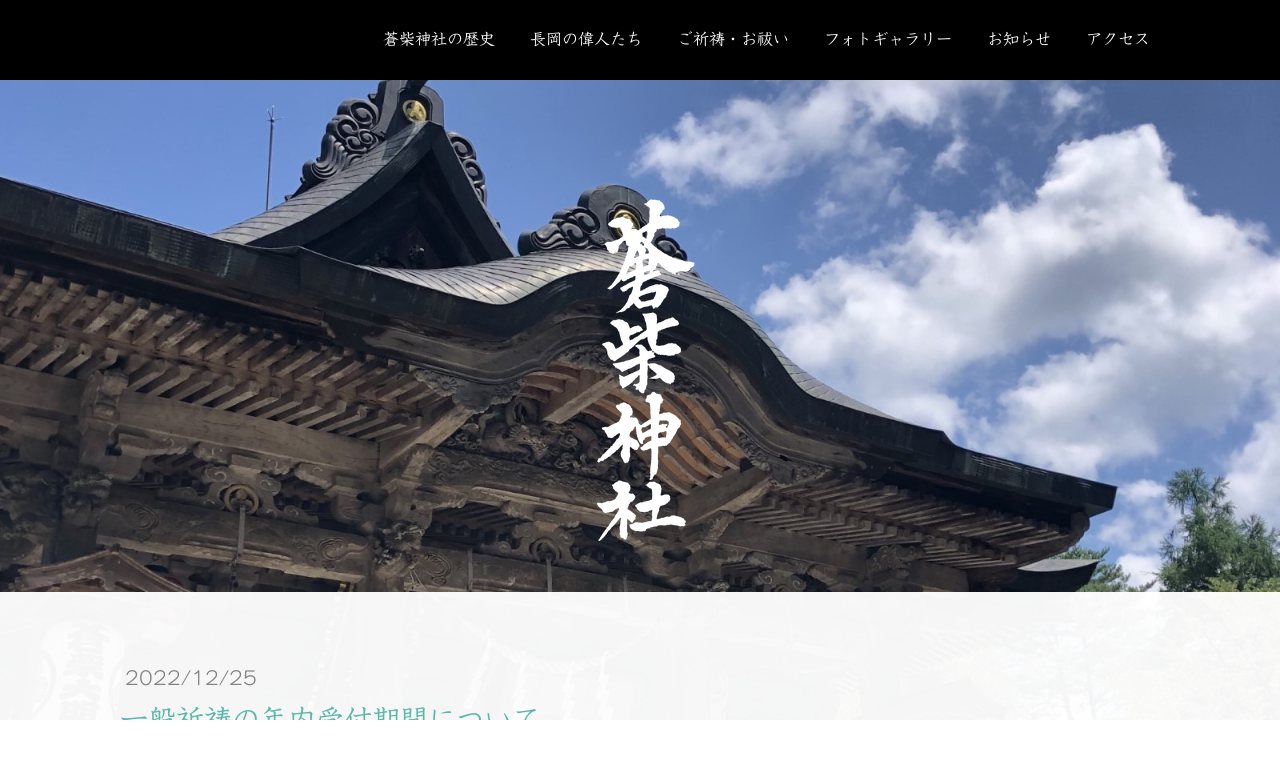

--- FILE ---
content_type: text/html; charset=UTF-8
request_url: https://www.aoshijinja.or.jp/2022/12/25/%E4%B8%80%E8%88%AC%E7%A5%88%E7%A5%B7%E3%81%AE%E5%B9%B4%E5%86%85%E5%8F%97%E4%BB%98%E6%9C%9F%E9%96%93%E3%81%AB%E3%81%A4%E3%81%84%E3%81%A6/
body_size: 8509
content:
<!DOCTYPE html>
<html lang="ja-JP"><head>
    <meta charset="utf-8"/>
    <link rel="dns-prefetch preconnect" href="https://u.jimcdn.com/" crossorigin="anonymous"/>
<link rel="dns-prefetch preconnect" href="https://assets.jimstatic.com/" crossorigin="anonymous"/>
<link rel="dns-prefetch preconnect" href="https://image.jimcdn.com" crossorigin="anonymous"/>
<link rel="dns-prefetch preconnect" href="https://fonts.jimstatic.com" crossorigin="anonymous"/>
<meta name="viewport" content="width=device-width, initial-scale=1"/>
<meta http-equiv="X-UA-Compatible" content="IE=edge"/>
<meta name="description" content=""/>
<meta name="robots" content="index, follow, archive"/>
<meta property="st:section" content=""/>
<meta name="generator" content="Jimdo Creator"/>
<meta name="twitter:title" content="一般祈祷の年内受付期間について"/>
<meta name="twitter:description" content="初詣体制への移行に伴い、年内の一般祈祷の受付を令和4年12月27日までとさせていただきます。"/>
<meta name="twitter:card" content="summary_large_image"/>
<meta property="og:url" content="https://www.aoshijinja.or.jp/2022/12/25/%E4%B8%80%E8%88%AC%E7%A5%88%E7%A5%B7%E3%81%AE%E5%B9%B4%E5%86%85%E5%8F%97%E4%BB%98%E6%9C%9F%E9%96%93%E3%81%AB%E3%81%A4%E3%81%84%E3%81%A6/"/>
<meta property="og:title" content="一般祈祷の年内受付期間について"/>
<meta property="og:description" content="初詣体制への移行に伴い、年内の一般祈祷の受付を令和4年12月27日までとさせていただきます。"/>
<meta property="og:type" content="article"/>
<meta property="og:locale" content="ja_JP"/>
<meta property="og:site_name" content="蒼柴神社"/>
<meta name="twitter:image" content="https://image.jimcdn.com/app/cms/image/transf/none/path/sb2403afdc5d49ff6/backgroundarea/i2eee539c8ce7625f/version/1602039485/image.jpg"/>
<meta property="og:image" content="https://image.jimcdn.com/app/cms/image/transf/none/path/sb2403afdc5d49ff6/backgroundarea/i2eee539c8ce7625f/version/1602039485/image.jpg"/>
<meta property="og:image:width" content="2000"/>
<meta property="og:image:height" content="1500"/>
<meta property="og:image:secure_url" content="https://image.jimcdn.com/app/cms/image/transf/none/path/sb2403afdc5d49ff6/backgroundarea/i2eee539c8ce7625f/version/1602039485/image.jpg"/>
<meta property="article:published_time" content="2022-12-25 11:28:44"/><title>一般祈祷の年内受付期間について - 蒼柴神社</title>
<link rel="shortcut icon" href="https://u.jimcdn.com/cms/o/sb2403afdc5d49ff6/img/favicon.png?t=1599186669"/>
    <link rel="alternate" type="application/rss+xml" title="ブログ" href="https://www.aoshijinja.or.jp/rss/blog"/>    
<link rel="canonical" href="https://www.aoshijinja.or.jp/2022/12/25/一般祈祷の年内受付期間について/"/>

        <script src="https://assets.jimstatic.com/ckies.js.7c38a5f4f8d944ade39b.js"></script>

        <script src="https://assets.jimstatic.com/cookieControl.js.b05bf5f4339fa83b8e79.js"></script>
    <script>window.CookieControlSet.setToOff();</script>

    <style>html,body{margin:0}.hidden{display:none}.n{padding:5px}#cc-website-title a {text-decoration: none}.cc-m-image-align-1{text-align:left}.cc-m-image-align-2{text-align:right}.cc-m-image-align-3{text-align:center}</style>

        <link href="https://u.jimcdn.com/cms/o/sb2403afdc5d49ff6/layout/dm_72ac9c3afab9b62a152b7db4f6a3cc9c/css/layout.css?t=1750811951" rel="stylesheet" type="text/css" id="jimdo_layout_css"/>
<script>     /* <![CDATA[ */     /*!  loadCss [c]2014 @scottjehl, Filament Group, Inc.  Licensed MIT */     window.loadCSS = window.loadCss = function(e,n,t){var r,l=window.document,a=l.createElement("link");if(n)r=n;else{var i=(l.body||l.getElementsByTagName("head")[0]).childNodes;r=i[i.length-1]}var o=l.styleSheets;a.rel="stylesheet",a.href=e,a.media="only x",r.parentNode.insertBefore(a,n?r:r.nextSibling);var d=function(e){for(var n=a.href,t=o.length;t--;)if(o[t].href===n)return e.call(a);setTimeout(function(){d(e)})};return a.onloadcssdefined=d,d(function(){a.media=t||"all"}),a};     window.onloadCSS = function(n,o){n.onload=function(){n.onload=null,o&&o.call(n)},"isApplicationInstalled"in navigator&&"onloadcssdefined"in n&&n.onloadcssdefined(o)}     /* ]]> */ </script>     <script>
// <![CDATA[
onloadCSS(loadCss('https://assets.jimstatic.com/web.css.0732c147b7adfbb7c932a67d78765812.css') , function() {
    this.id = 'jimdo_web_css';
});
// ]]>
</script>
<link href="https://assets.jimstatic.com/web.css.0732c147b7adfbb7c932a67d78765812.css" rel="preload" as="style"/>
<noscript>
<link href="https://assets.jimstatic.com/web.css.0732c147b7adfbb7c932a67d78765812.css" rel="stylesheet"/>
</noscript>
    <script>
    //<![CDATA[
        var jimdoData = {"isTestserver":false,"isLcJimdoCom":false,"isJimdoHelpCenter":false,"isProtectedPage":false,"cstok":"e3faf3fffe1de23291e98c2a069c9701ab30111e","cacheJsKey":"495dd7b2cb9be42dc4b9ed1241f4ab3142c94f8c","cacheCssKey":"495dd7b2cb9be42dc4b9ed1241f4ab3142c94f8c","cdnUrl":"https:\/\/assets.jimstatic.com\/","minUrl":"https:\/\/assets.jimstatic.com\/app\/cdn\/min\/file\/","authUrl":"https:\/\/a.jimdo.com\/","webPath":"https:\/\/www.aoshijinja.or.jp\/","appUrl":"https:\/\/a.jimdo.com\/","cmsLanguage":"ja_JP","isFreePackage":false,"mobile":false,"isDevkitTemplateUsed":true,"isTemplateResponsive":true,"websiteId":"sb2403afdc5d49ff6","pageId":3301194925,"packageId":2,"shop":{"deliveryTimeTexts":{"1":"\u304a\u5c4a\u3051\u65e5\u6570\uff1a1~3\u65e5","2":"\u304a\u5c4a\u3051\u65e5\u6570\uff1a3~5\u65e5","3":"\u304a\u5c4a\u3051\u65e5\u6570\uff1a5~8\u65e5"},"checkoutButtonText":"\u8cfc\u5165","isReady":false,"currencyFormat":{"pattern":"\u00a4#,##0","convertedPattern":"$#,##0","symbols":{"GROUPING_SEPARATOR":",","DECIMAL_SEPARATOR":".","CURRENCY_SYMBOL":"\uffe5"}},"currencyLocale":"ja_JP"},"tr":{"gmap":{"searchNotFound":"\u5165\u529b\u3055\u308c\u305f\u4f4f\u6240\u306f\u5b58\u5728\u3057\u306a\u3044\u304b\u3001\u898b\u3064\u3051\u308b\u3053\u3068\u304c\u3067\u304d\u307e\u305b\u3093\u3067\u3057\u305f\u3002","routeNotFound":"\u30eb\u30fc\u30c8\u304c\u8a08\u7b97\u3067\u304d\u307e\u305b\u3093\u3067\u3057\u305f\u3002\u76ee\u7684\u5730\u304c\u9060\u3059\u304e\u308b\u304b\u660e\u78ba\u3067\u306f\u306a\u3044\u53ef\u80fd\u6027\u304c\u3042\u308a\u307e\u3059\u3002"},"shop":{"checkoutSubmit":{"next":"\u6b21\u3078","wait":"\u304a\u5f85\u3061\u304f\u3060\u3055\u3044"},"paypalError":"\u30a8\u30e9\u30fc\u304c\u767a\u751f\u3057\u307e\u3057\u305f\u3002\u518d\u5ea6\u304a\u8a66\u3057\u304f\u3060\u3055\u3044\u3002","cartBar":"\u30b7\u30e7\u30c3\u30d4\u30f3\u30b0\u30ab\u30fc\u30c8\u3092\u78ba\u8a8d","maintenance":"\u7533\u3057\u8a33\u3054\u3056\u3044\u307e\u305b\u3093\u3001\u30e1\u30f3\u30c6\u30ca\u30f3\u30b9\u4e2d\u306e\u305f\u3081\u4e00\u6642\u7684\u306b\u30b7\u30e7\u30c3\u30d7\u304c\u5229\u7528\u3067\u304d\u307e\u305b\u3093\u3002\u3054\u8ff7\u60d1\u3092\u304a\u304b\u3051\u3057\u7533\u3057\u8a33\u3054\u3056\u3044\u307e\u305b\u3093\u304c\u3001\u304a\u6642\u9593\u3092\u3042\u3051\u3066\u518d\u5ea6\u304a\u8a66\u3057\u304f\u3060\u3055\u3044\u3002","addToCartOverlay":{"productInsertedText":"\u30ab\u30fc\u30c8\u306b\u5546\u54c1\u304c\u8ffd\u52a0\u3055\u308c\u307e\u3057\u305f","continueShoppingText":"\u8cb7\u3044\u7269\u3092\u7d9a\u3051\u308b","reloadPageText":"\u66f4\u65b0"},"notReadyText":"\u3053\u3061\u3089\u306e\u30b7\u30e7\u30c3\u30d7\u306f\u73fe\u5728\u6e96\u5099\u4e2d\u306e\u305f\u3081\u3054\u5229\u7528\u3044\u305f\u3060\u3051\u307e\u305b\u3093\u3002\u30b7\u30e7\u30c3\u30d7\u30aa\u30fc\u30ca\u30fc\u306f\u4ee5\u4e0b\u3092\u3054\u78ba\u8a8d\u304f\u3060\u3055\u3044\u3002https:\/\/help.jimdo.com\/hc\/ja\/articles\/115005521583","numLeftText":"\u73fe\u5728\u3053\u306e\u5546\u54c1\u306f {:num} \u307e\u3067\u8cfc\u5165\u3067\u304d\u307e\u3059\u3002","oneLeftText":"\u3053\u306e\u5546\u54c1\u306e\u5728\u5eab\u306f\u6b8b\u308a1\u70b9\u3067\u3059"},"common":{"timeout":"\u30a8\u30e9\u30fc\u304c\u767a\u751f\u3044\u305f\u3057\u307e\u3057\u305f\u3002\u5f8c\u307b\u3069\u518d\u5b9f\u884c\u3057\u3066\u304f\u3060\u3055\u3044\u3002"},"form":{"badRequest":"\u30a8\u30e9\u30fc\u304c\u767a\u751f\u3057\u307e\u3057\u305f\u3002\u5f8c\u307b\u3069\u6539\u3081\u3066\u304a\u8a66\u3057\u304f\u3060\u3055\u3044\u3002"}},"jQuery":"jimdoGen002","isJimdoMobileApp":false,"bgConfig":{"id":266941225,"type":"picture","options":{"fixed":true},"images":[{"id":11054268125,"url":"https:\/\/image.jimcdn.com\/app\/cms\/image\/transf\/none\/path\/sb2403afdc5d49ff6\/backgroundarea\/i2eee539c8ce7625f\/version\/1602039485\/image.jpg","altText":"","focalPointX":59.39285278320311789457264239899814128875732421875,"focalPointY":31.285711015973770798836994799785315990447998046875}]},"bgFullscreen":true,"responsiveBreakpointLandscape":767,"responsiveBreakpointPortrait":480,"copyableHeadlineLinks":false,"tocGeneration":false,"googlemapsConsoleKey":false,"loggingForAnalytics":false,"loggingForPredefinedPages":false,"isFacebookPixelIdEnabled":false,"userAccountId":"1c6a3936-8ea8-44b4-b1d4-788d338d38bf","dmp":{"typesquareFontApiKey":"4L6CCYWjET8%3D","typesquareFontApiScriptUrl":"\/\/code.typesquare.com\/static\/4L6CCYWjET8%253D\/ts105.js","typesquareFontsAvailable":true}};
    // ]]>
</script>

     <script> (function(window) { 'use strict'; var regBuff = window.__regModuleBuffer = []; var regModuleBuffer = function() { var args = [].slice.call(arguments); regBuff.push(args); }; if (!window.regModule) { window.regModule = regModuleBuffer; } })(window); </script>
    <script src="https://assets.jimstatic.com/web.js.58bdb3da3da85b5697c0.js" async="true"></script>
    <script src="https://assets.jimstatic.com/at.js.62588d64be2115a866ce.js"></script>
<link rel="apple-touch-icon" href="https://image.jimcdn.com/app/cms/image/transf/dimension=197x1024:format=jpg/path/sb2403afdc5d49ff6/image/i9fb7201d3e8df0b5/version/1600494028/image.jpg"/>

<style type="text/css">
/*<![CDATA[*/
a:hover img {
        opacity: 0.5;
        filter: alpha(opacity=50);
        -ms-filter: "alpha( opacity=50 )";
}
/*]]>*/
</style>


<script async="async" src="https://www.googletagmanager.com/gtag/js?id=G-43XKRSQJSS"></script>

<script type="text/javascript">
//<![CDATA[
  window.dataLayer = window.dataLayer || [];
  function gtag(){dataLayer.push(arguments);}
  gtag('js', new Date());

  gtag('config', 'G-43XKRSQJSS');
//]]>
</script>
    
</head>

<body class="body cc-page cc-page-blog j-m-gallery-styles j-m-video-styles j-m-hr-styles j-m-header-styles j-m-text-styles j-m-emotionheader-styles j-m-htmlCode-styles j-m-rss-styles j-m-form-styles-disabled j-m-table-styles j-m-textWithImage-styles j-m-downloadDocument-styles j-m-imageSubtitle-styles j-m-flickr-styles j-m-googlemaps-styles j-m-blogSelection-styles-disabled j-m-comment-styles-disabled j-m-jimdo-styles j-m-profile-styles j-m-guestbook-styles j-m-promotion-styles j-m-twitter-styles j-m-hgrid-styles j-m-shoppingcart-styles j-m-catalog-styles j-m-product-styles-disabled j-m-facebook-styles j-m-sharebuttons-styles j-m-formnew-styles-disabled j-m-callToAction-styles j-m-turbo-styles j-m-spacing-styles j-m-googleplus-styles j-m-dummy-styles j-m-search-styles j-m-booking-styles j-m-socialprofiles-styles j-footer-styles cc-pagemode-default cc-content-parent" id="page-3301194925">

<div id="cc-inner" class="cc-content-parent">
<input type="checkbox" id="jtpl-navigation__checkbox" class="jtpl-navigation__checkbox"/><!-- _main.sass --><div class="jtpl-main cc-content-parent">

    <!-- _background-area.sass -->
    <div class="jtpl-background-area" background-area="fullscreen"></div>
    <!-- END _background-area.sass -->

    <!-- _navigation.sass -->
    <div class="jtpl-navigation navigation-colors navigation-alignment">
      <label for="jtpl-navigation__checkbox" class="jtpl-navigation__label">
        <span class="jtpl-navigation__borders navigation-colors__menu-icon"></span>
      </label>
      <nav class="jtpl-navigation__inner" data-dropdown="true"><div data-container="navigation"><div class="j-nav-variant-nested"><ul class="cc-nav-level-0 j-nav-level-0"><li id="cc-nav-view-3242470725" class="jmd-nav__list-item-0"><a href="/蒼柴神社の歴史/" data-link-title="蒼柴神社の歴史">蒼柴神社の歴史</a></li><li id="cc-nav-view-3245501025" class="jmd-nav__list-item-0"><a href="/長岡の偉人たち/" data-link-title="長岡の偉人たち">長岡の偉人たち</a></li><li id="cc-nav-view-3242484025" class="jmd-nav__list-item-0 j-nav-has-children"><a href="/ご祈祷-お祓い/" data-link-title="ご祈祷・お祓い">ご祈祷・お祓い</a><span data-navi-toggle="cc-nav-view-3242484025" class="jmd-nav__toggle-button"></span><ul class="cc-nav-level-1 j-nav-level-1"><li id="cc-nav-view-3245153225" class="jmd-nav__list-item-1"><a href="/ご祈祷-お祓い/厄払い-厄年表/" data-link-title="厄払い(厄年表)">厄払い(厄年表)</a></li></ul></li><li id="cc-nav-view-3315385925" class="jmd-nav__list-item-0"><a href="/フォトギャラリー/" data-link-title="フォトギャラリー">フォトギャラリー</a></li><li id="cc-nav-view-3242763225" class="jmd-nav__list-item-0"><a href="/お知らせ/" data-link-title="お知らせ">お知らせ</a></li><li id="cc-nav-view-3242470825" class="jmd-nav__list-item-0"><a href="/アクセス/" data-link-title="アクセス">アクセス</a></li></ul></div></div>
      </nav>
</div>
    <!-- END _navigation.sass -->

    <!-- _header.sass -->
    <div class="jtpl-header" background-area="stripe" background-area-default="">
      <div class="jtpl-header__inner">
        <div class="jtpl-title navigation-alignment">
          
        </div>
        <div class="jtpl-logo">
          <div id="cc-website-logo" class="cc-single-module-element"><div id="cc-m-18713554025" class="j-module n j-imageSubtitle"><div class="cc-m-image-container"><figure class="cc-imagewrapper cc-m-image-align-3">
<a href="https://www.aoshijinja.or.jp/" target="_self"><img srcset="https://image.jimcdn.com/app/cms/image/transf/dimension=221x10000:format=png/path/sb2403afdc5d49ff6/image/i74b8de40da938fbe/version/1706749347/image.png 221w, https://image.jimcdn.com/app/cms/image/transf/dimension=320x10000:format=png/path/sb2403afdc5d49ff6/image/i74b8de40da938fbe/version/1706749347/image.png 320w, https://image.jimcdn.com/app/cms/image/transf/dimension=442x10000:format=png/path/sb2403afdc5d49ff6/image/i74b8de40da938fbe/version/1706749347/image.png 442w" sizes="(min-width: 221px) 221px, 100vw" id="cc-m-imagesubtitle-image-18713554025" src="https://image.jimcdn.com/app/cms/image/transf/dimension=221x10000:format=png/path/sb2403afdc5d49ff6/image/i74b8de40da938fbe/version/1706749347/image.png" alt="蒼柴神社" class="" data-src-width="900" data-src-height="1423" data-src="https://image.jimcdn.com/app/cms/image/transf/dimension=221x10000:format=png/path/sb2403afdc5d49ff6/image/i74b8de40da938fbe/version/1706749347/image.png" data-image-id="11003168725"/></a>    

</figure>
</div>
<div class="cc-clear"></div>
<script id="cc-m-reg-18713554025">// <![CDATA[

    window.regModule("module_imageSubtitle", {"data":{"imageExists":true,"hyperlink":"","hyperlink_target":"_blank","hyperlinkAsString":"","pinterest":"0","id":18713554025,"widthEqualsContent":"0","resizeWidth":"221","resizeHeight":350},"id":18713554025});
// ]]>
</script></div></div>
        </div>
      </div>
    </div>
    <!-- END _header.sass -->

    <!-- _section.sass -->
    <div class="jtpl-section cc-content-parent">

      <div class="jtpl-content content-options cc-content-parent">
        <div class="jtpl-content__inner content-padding cc-content-parent">
          <div class="jtpl-breadcrumb breadcrumb-options">
            <div data-container="navigation"><div class="j-nav-variant-breadcrumb"><ol/></div></div>
          </div>
          <div id="content_area" data-container="content"><div id="content_start"></div>
        <article class="j-blog"><div class="n j-blog-meta j-blog-post--header">
    <div class="j-text j-module n">
                <span class="j-text j-blog-post--date">
            2022/12/25        </span>
    </div>
    <h1 class="j-blog-header j-blog-headline j-blog-post--headline">一般祈祷の年内受付期間について</h1>
</div>
<div class="post j-blog-content">
        <div id="cc-matrix-6029590425"><div id="cc-m-19590222125" class="j-module n j-spacing ">
    <div class="cc-m-spacer" style="height: 25px;">
    
</div>

</div><div id="cc-m-19590222225" class="j-module n j-text "><p>
     
</p>

<p>
    　今年も初詣に際しまして、年内の<span style="color: #000000;">祈祷受付を令和4年12月27日(火)16:00まで</span>とさせていただきます。年末にご祈祷でのご参拝をお考えの方はご確認をお願いいたします。祈祷受付の<span style="color: #000000;">再開は令和5年1月1日(日)9:00</span>です。また、一般参拝は随時可能ですので、お越しの際はお足もとにご注意の上、ご参拝下さい。
</p>

<p>
     
</p>

<p>
    その他、なにかご不明な点がございましたら、お気軽に蒼柴神社社務所までお問い合わせください。
</p>

<p>
    TEL：0258-33-1769
</p>

<p>
     
</p>

<p>
    蒼柴神社
</p></div></div>
        </div><div class="j-module n j-text j-blog-post--tags-wrapper"><span class="j-blog-post--tags--template" style="display: none;"><a class="j-blog-post--tag" href="https://www.aoshijinja.or.jp/お知らせ/?tag=tagPlaceholder">tagPlaceholder</a></span><span class="j-blog-post--tags-label" style="display: none;">カテゴリ：</span> <span class="j-blog-post--tags-list"></span></div></article>
        </div>
        </div>
      </div>

      <div class="jtpl-sidebar sidebar-options">
        <div class="jtpl-sidebar__inner">
          <div data-container="sidebar"><div id="cc-matrix-5797407725"><div id="cc-m-18713553425" class="j-module n j-spacing ">
    <div class="cc-m-spacer" style="height: 45px;">
    
</div>

</div><div id="cc-m-18713553525" class="j-module n j-hgrid ">    <div class="cc-m-hgrid-column" style="width: 24.06%;">
        <div id="cc-matrix-5798500725"><div id="cc-m-18753199925" class="j-module n j-imageSubtitle "><figure class="cc-imagewrapper cc-m-image-align-3">
<a href="/"><img srcset="https://image.jimcdn.com/app/cms/image/transf/dimension=242x10000:format=png/path/sb2403afdc5d49ff6/image/i582d7a69aa8ad0ae/version/1601101382/%E8%92%BC%E6%9F%B4%E7%A5%9E%E7%A4%BE.png 242w, https://image.jimcdn.com/app/cms/image/transf/dimension=320x10000:format=png/path/sb2403afdc5d49ff6/image/i582d7a69aa8ad0ae/version/1601101382/%E8%92%BC%E6%9F%B4%E7%A5%9E%E7%A4%BE.png 320w, https://image.jimcdn.com/app/cms/image/transf/dimension=484x10000:format=png/path/sb2403afdc5d49ff6/image/i582d7a69aa8ad0ae/version/1601101382/%E8%92%BC%E6%9F%B4%E7%A5%9E%E7%A4%BE.png 484w" sizes="(min-width: 242px) 242px, 100vw" id="cc-m-imagesubtitle-image-18753199925" src="https://image.jimcdn.com/app/cms/image/transf/dimension=242x10000:format=png/path/sb2403afdc5d49ff6/image/i582d7a69aa8ad0ae/version/1601101382/%E8%92%BC%E6%9F%B4%E7%A5%9E%E7%A4%BE.png" alt="蒼柴神社" class="" data-src-width="1000" data-src-height="351" data-src="https://image.jimcdn.com/app/cms/image/transf/dimension=242x10000:format=png/path/sb2403afdc5d49ff6/image/i582d7a69aa8ad0ae/version/1601101382/%E8%92%BC%E6%9F%B4%E7%A5%9E%E7%A4%BE.png" data-image-id="11024329325"/></a>    

</figure>

<div class="cc-clear"></div>
<script id="cc-m-reg-18753199925">// <![CDATA[

    window.regModule("module_imageSubtitle", {"data":{"imageExists":true,"hyperlink":"\/app\/sb2403afdc5d49ff6\/p725189eaec08d1ce\/","hyperlink_target":"","hyperlinkAsString":"\u84bc\u67f4\u795e\u793e","pinterest":"0","id":18753199925,"widthEqualsContent":"0","resizeWidth":"242","resizeHeight":85},"id":18753199925});
// ]]>
</script></div></div>    </div>
            <div class="cc-m-hgrid-separator" data-display="cms-only"><div></div></div>
        <div class="cc-m-hgrid-column" style="width: 31.66%;">
        <div id="cc-matrix-5797408025"><div id="cc-m-18713553625" class="j-module n j-text "><p style="text-align: left;">
    サイトメニュー
</p>

<p style="text-align: left;">
    ・<a href="/" title="ホーム" class="">トップページ</a>
</p>

<p style="text-align: left;">
    　&gt; <a href="/蒼柴神社の歴史/" title="蒼柴神社の歴史">歴史</a>
</p>

<p style="text-align: left;">
    　&gt; <a href="/ご祈祷-お祓い/" title="ご祈祷・ご参拝">ご祈祷・お祓い</a>
</p>

<p style="text-align: left;">
    　&gt; <a href="/お知らせ/" title="おしらせ">おしらせ</a>
</p>

<p style="text-align: left;">
       &gt; <a href="/アクセス/" title="アクセス">アクセス</a>
</p>

<p style="text-align: left;">
    　&gt;<a href="/蒼柴神社/よくあるご質問/" title="よくあるご質問"> よくあるご質問</a>
</p>

<p style="text-align: left;">
    　&gt;<a href="/長岡の偉人たち/history/" title="History">English</a>
</p></div></div>    </div>
            <div class="cc-m-hgrid-separator" data-display="cms-only"><div></div></div>
        <div class="cc-m-hgrid-column last" style="width: 40.24%;">
        <div id="cc-matrix-5797408125"><div id="cc-m-18713553725" class="j-module n j-text "><p>
    <strong>蒼柴神社</strong>
</p>

<p>
    新潟県長岡市悠久町707
</p>

<p>
    TEL : 0258-33-1769
</p>

<p>
    FAX : 0258-34-4838
</p>

<p>
     
</p></div></div>    </div>
    
<div class="cc-m-hgrid-overlay" data-display="cms-only"></div>

<br class="cc-clear"/>

</div></div></div>
        </div>
      </div>

      <div class="jtpl-footer footer-options">
        <div class="jtpl-footer__inner">
          <div id="contentfooter" data-container="footer">

    
    <div class="j-meta-links">
        <a href="//www.aoshijinja.or.jp/j/privacy">プライバシーポリシー</a> | <a href="/sitemap/">サイトマップ</a>    </div>

    <div class="j-admin-links">
            

<span class="loggedin">
    <a rel="nofollow" id="logout" target="_top" href="https://cms.e.jimdo.com/app/cms/logout.php">
        ログアウト    </a>
    |
    <a rel="nofollow" id="edit" target="_top" href="https://a.jimdo.com/app/auth/signin/jumpcms/?page=3301194925">編集</a>
</span>
        </div>

    
</div>

        </div>
      </div>
    </div>
    <!-- END _section.sass -->

    <!-- _cart.sass -->
    <div class="jtpl-cart">
      
    </div>
    <!-- END _cart.sass -->

  </div>
  <!-- END _main.sass -->

</div>
    <ul class="cc-FloatingButtonBarContainer cc-FloatingButtonBarContainer-right hidden">

                    <!-- scroll to top button -->
            <li class="cc-FloatingButtonBarContainer-button-scroll">
                <a href="javascript:void(0);" title="トップへ戻る">
                    <span>トップへ戻る</span>
                </a>
            </li>
            <script>// <![CDATA[

    window.regModule("common_scrolltotop", []);
// ]]>
</script>    </ul>
    <script type="text/javascript">
//<![CDATA[
var _gaq = [];

_gaq.push(['_gat._anonymizeIp']);

if (window.CookieControl.isCookieAllowed("ga")) {
    _gaq.push(['a._setAccount', 'UA-186474680-1'],
        ['a._trackPageview']
        );

    (function() {
        var ga = document.createElement('script');
        ga.type = 'text/javascript';
        ga.async = true;
        ga.src = 'https://www.google-analytics.com/ga.js';

        var s = document.getElementsByTagName('script')[0];
        s.parentNode.insertBefore(ga, s);
    })();
}
addAutomatedTracking('creator.website', track_anon);
//]]>
</script>
    





</body>
</html>


--- FILE ---
content_type: text/css; charset=UTF-8
request_url: https://u.jimcdn.com/cms/o/sb2403afdc5d49ff6/layout/dm_72ac9c3afab9b62a152b7db4f6a3cc9c/css/layout.css?t=1750811951
body_size: 7225
content:
@import url(https://fonts.jimstatic.com/css?family=Noto+Sans:400,700|EB+Garamond|Julius+Sans+One&subset=latin,cyrillic-ext,latin-ext,cyrillic);fieldset,figure,p{margin:0}.j-comment li,.j-product .cc-shop-product-availability{list-style-type:none}#jtpl-navigation__checkbox:checked+.jtpl-main .jtpl-navigation__borders,#jtpl-navigation__checkbox:checked+.jtpl-main .jtpl-navigation__borders:after,#jtpl-navigation__checkbox:checked+.jtpl-main .jtpl-navigation__borders:before,.jtpl-navigation__borders,.jtpl-navigation__borders:after,.jtpl-navigation__borders:before{border-radius:1000px;border-top-style:solid;display:block}a:link img,a:visited img,fieldset{border:0}#jtpl-navigation__checkbox:checked+.jtpl-main .jtpl-navigation__borders:after,#jtpl-navigation__checkbox:checked+.jtpl-main .jtpl-navigation__borders:before,.jtpl-navigation__borders:after,.jtpl-navigation__borders:before{content:'';position:absolute;width:100%}.jtpl-navigation__inner .jmd-nav__toggle-button:after,.jtpl-navigation__inner .jmd-nav__toggle-button:before{clear:both;display:table}fieldset{padding:0}html{font-size:62.5%;-webkit-text-size-adjust:100%;-ms-text-size-adjust:100%}.j-module .j-rss .rssFeedTitle,.j-module .j-rss h1,.j-module .j-website-title-content,.j-module h1,.j-module h2,.j-module h3,.j-module h4,.j-rss .j-module .rssFeedTitle,.j-rss .j-module h1,.j-rss .j-static-page .rssFeedTitle,.j-rss .j-static-page h1,.j-static-page .j-rss .rssFeedTitle,.j-static-page .j-rss h1,.j-static-page .j-website-title-content,.j-static-page h1,.j-static-page h2,.j-static-page h3,.j-static-page
h4{word-wrap:break-word}@media (max-width:767px){.j-module .j-website-title-content,.j-module h1,.j-static-page .j-website-title-content,.j-static-page
h1{font-size:30px!important}.j-module .j-rss h1,.j-module h2,.j-rss .j-module h1,.j-rss .j-static-page h1,.j-static-page .j-rss h1,.j-static-page
h2{font-size:26px!important}.j-module .j-rss .rssFeedTitle,.j-module h3,.j-rss .j-module .rssFeedTitle,.j-rss .j-static-page .rssFeedTitle,.j-static-page .j-rss .rssFeedTitle,.j-static-page
h3{font-size:22px!important}.j-module .cc-shop-product-desc h4,.j-static-page .cc-shop-product-desc
h4{font-size:19px!important}}.j-module a:link,.j-module a:visited,.j-static-page a:link,.j-static-page a:visited,.jtpl-footer a:link,.jtpl-footer a:visited{color:#1CA594;transition:color .3s ease-in}.j-module a:active,.j-module a:focus,.j-module a:hover,.j-static-page a:active,.j-static-page a:focus,.j-static-page a:hover,.jtpl-footer a:active,.jtpl-footer a:focus,.jtpl-footer a:hover{color:#828282}.j-module .j-rss .rssFeedTitle,.j-module .j-rss h1,.j-module h1,.j-module h2,.j-module h3,.j-module h4,.j-rss .j-module .rssFeedTitle,.j-rss .j-module h1,.j-rss .j-static-page .rssFeedTitle,.j-rss .j-static-page h1,.j-rss .jtpl-footer .rssFeedTitle,.j-rss .jtpl-footer h1,.j-static-page .j-rss .rssFeedTitle,.j-static-page .j-rss h1,.j-static-page h1,.j-static-page h2,.j-static-page h3,.j-static-page h4,.jtpl-footer .j-rss .rssFeedTitle,.jtpl-footer .j-rss h1,.jtpl-footer h1,.jtpl-footer h2,.jtpl-footer h3,.jtpl-footer
h4{font-family:"Julius Sans One",Helvetica,Arial,sans-serif;font-weight:400;margin:0}.j-module h1,.j-static-page h1,.jtpl-footer
h1{font-size:48px;font-size:4.8rem;line-height:1.05;color:#5AB7A9}.j-module .j-rss h1,.j-module h2,.j-rss .j-module h1,.j-rss .j-static-page h1,.j-rss .jtpl-footer h1,.j-static-page .j-rss h1,.j-static-page h2,.jtpl-footer .j-rss h1,.jtpl-footer
h2{font-size:36px;font-size:3.6rem;line-height:1.25;color:#5AB7A9}.j-module .j-rss .rssFeedTitle,.j-module h3,.j-rss .j-module .rssFeedTitle,.j-rss .j-static-page .rssFeedTitle,.j-rss .jtpl-footer .rssFeedTitle,.j-static-page .j-rss .rssFeedTitle,.j-static-page h3,.jtpl-footer .j-rss .rssFeedTitle,.jtpl-footer
h3{font-size:28px;font-size:2.8rem;line-height:1.25;color:#5AB7A9;text-transform:uppercase}.jtpl-main{font-size:16px;line-height:1.5}.cc-pagemode-overlay #password,.j-comment input[type=text],.j-comment input[type=date],.j-comment textarea,.j-formnew .cc-m-form-view-sortable input[type=text],.j-formnew .cc-m-form-view-sortable input[type=date],.j-formnew .cc-m-form-view-sortable input[type=email],.j-formnew .cc-m-form-view-sortable textarea,.j-googlemaps .cc-map-route-start,.j-newsletterbox input[type=email]{box-sizing:border-box;transition:border-color .3s ease-in;font-size:16px;font-size:1.6rem;line-height:1.5;background-color:#f7f8f8;border:1px
solid #828282;color:#828282;font-family:inherit;padding:10px}.cc-pagemode-overlay #password:link,.cc-pagemode-overlay #password:visited,.j-comment input[type=text]:link,.j-comment input[type=text]:visited,.j-comment input[type=date]:link,.j-comment input[type=date]:visited,.j-comment textarea:link,.j-comment textarea:visited,.j-formnew .cc-m-form-view-sortable input[type=text]:link,.j-formnew .cc-m-form-view-sortable input[type=text]:visited,.j-formnew .cc-m-form-view-sortable input[type=date]:link,.j-formnew .cc-m-form-view-sortable input[type=date]:visited,.j-formnew .cc-m-form-view-sortable input[type=email]:link,.j-formnew .cc-m-form-view-sortable input[type=email]:visited,.j-formnew .cc-m-form-view-sortable textarea:link,.j-formnew .cc-m-form-view-sortable textarea:visited,.j-googlemaps .cc-map-route-start:link,.j-googlemaps .cc-map-route-start:visited,.j-newsletterbox input[type=email]:link,.j-newsletterbox input[type=email]:visited{color:#828282}.cc-pagemode-overlay #password:active,.cc-pagemode-overlay #password:focus,.cc-pagemode-overlay #password:hover,.j-comment input[type=text]:active,.j-comment input[type=text]:focus,.j-comment input[type=text]:hover,.j-comment input[type=date]:active,.j-comment input[type=date]:focus,.j-comment input[type=date]:hover,.j-comment textarea:active,.j-comment textarea:focus,.j-comment textarea:hover,.j-formnew .cc-m-form-view-sortable input[type=text]:active,.j-formnew .cc-m-form-view-sortable input[type=text]:focus,.j-formnew .cc-m-form-view-sortable input[type=text]:hover,.j-formnew .cc-m-form-view-sortable input[type=date]:active,.j-formnew .cc-m-form-view-sortable input[type=date]:focus,.j-formnew .cc-m-form-view-sortable input[type=date]:hover,.j-formnew .cc-m-form-view-sortable input[type=email]:active,.j-formnew .cc-m-form-view-sortable input[type=email]:focus,.j-formnew .cc-m-form-view-sortable input[type=email]:hover,.j-formnew .cc-m-form-view-sortable textarea:active,.j-formnew .cc-m-form-view-sortable textarea:focus,.j-formnew .cc-m-form-view-sortable textarea:hover,.j-googlemaps .cc-map-route-start:active,.j-googlemaps .cc-map-route-start:focus,.j-googlemaps .cc-map-route-start:hover,.j-newsletterbox input[type=email]:active,.j-newsletterbox input[type=email]:focus,.j-newsletterbox input[type=email]:hover{border-color:#5AB7A9}.cc-com-entry input[type=submit],.cc-pagemode-overlay input[type=submit].submitUser,.j-blogarticle .blogreadmore:link,.j-blogarticle .blogreadmore:visited,.j-blogarticle .comment:link,.j-blogarticle .comment:visited,.j-calltoaction-wrapper .j-calltoaction-link-style-1,.j-calltoaction-wrapper .j-calltoaction-link-style-2,.j-calltoaction-wrapper .j-calltoaction-link-style-3,.j-checkout__button,.j-comment input[type=submit],.j-downloadDocument .cc-m-download-link,.j-formnew input[type=submit],.j-googlemaps .cc-map-route-submit button,.j-newsletterbox input[type=submit],.j-product .cc-shop-addtocard,.j-rss br+a[target="_blank"],.j-shop-addtocard-response .j-shop-addtocard-response--backward,.j-shop-addtocard-response .j-shop-addtocard-response--forward,.skiptoform a:link,.skiptoform a:visited{-webkit-appearance:none;box-sizing:border-box;transition:background-color .3s ease-in,border-color .3s ease-in,color .3s ease-in;font-size:16px;font-size:1.6rem;line-height:1.5;background-color:#1CA594;border:1px
solid #1CA594;color:#f7f8f8;cursor:pointer;display:inline-block;font-family:inherit;margin:1em
0;padding:10px
20px;text-align:center;text-decoration:none}.cc-com-entry input[type=submit]:link,.cc-com-entry input[type=submit]:visited,.cc-pagemode-overlay input[type=submit].submitUser:link,.cc-pagemode-overlay input[type=submit].submitUser:visited,.j-blogarticle .blogreadmore:link,.j-blogarticle .blogreadmore:visited,.j-blogarticle .comment:link,.j-blogarticle .comment:visited,.j-calltoaction-wrapper .j-calltoaction-link-style-1:link,.j-calltoaction-wrapper .j-calltoaction-link-style-1:visited,.j-calltoaction-wrapper .j-calltoaction-link-style-2:link,.j-calltoaction-wrapper .j-calltoaction-link-style-2:visited,.j-calltoaction-wrapper .j-calltoaction-link-style-3:link,.j-calltoaction-wrapper .j-calltoaction-link-style-3:visited,.j-checkout__button:link,.j-checkout__button:visited,.j-comment input[type=submit]:link,.j-comment input[type=submit]:visited,.j-downloadDocument .cc-m-download-link:link,.j-downloadDocument .cc-m-download-link:visited,.j-formnew input[type=submit]:link,.j-formnew input[type=submit]:visited,.j-googlemaps .cc-map-route-submit button:link,.j-googlemaps .cc-map-route-submit button:visited,.j-newsletterbox input[type=submit]:link,.j-newsletterbox input[type=submit]:visited,.j-product .cc-shop-addtocard:link,.j-product .cc-shop-addtocard:visited,.j-rss br+a[target="_blank"]:link,.j-rss br+a[target="_blank"]:visited,.j-shop-addtocard-response .j-shop-addtocard-response--backward:link,.j-shop-addtocard-response .j-shop-addtocard-response--backward:visited,.j-shop-addtocard-response .j-shop-addtocard-response--forward:link,.j-shop-addtocard-response .j-shop-addtocard-response--forward:visited,.skiptoform a:link,.skiptoform a:visited{color:#f7f8f8}.cc-com-entry input[type=submit]:active,.cc-com-entry input[type=submit]:focus,.cc-com-entry input[type=submit]:hover,.cc-pagemode-overlay input[type=submit].submitUser:active,.cc-pagemode-overlay input[type=submit].submitUser:focus,.cc-pagemode-overlay input[type=submit].submitUser:hover,.j-blogarticle .blogreadmore:active:link,.j-blogarticle .blogreadmore:active:visited,.j-blogarticle .blogreadmore:focus:link,.j-blogarticle .blogreadmore:focus:visited,.j-blogarticle .blogreadmore:hover:link,.j-blogarticle .blogreadmore:hover:visited,.j-blogarticle .comment:active:link,.j-blogarticle .comment:active:visited,.j-blogarticle .comment:focus:link,.j-blogarticle .comment:focus:visited,.j-blogarticle .comment:hover:link,.j-blogarticle .comment:hover:visited,.j-calltoaction-wrapper .j-calltoaction-link-style-1:active,.j-calltoaction-wrapper .j-calltoaction-link-style-1:focus,.j-calltoaction-wrapper .j-calltoaction-link-style-1:hover,.j-calltoaction-wrapper .j-calltoaction-link-style-2:active,.j-calltoaction-wrapper .j-calltoaction-link-style-2:focus,.j-calltoaction-wrapper .j-calltoaction-link-style-2:hover,.j-calltoaction-wrapper .j-calltoaction-link-style-3:active,.j-calltoaction-wrapper .j-calltoaction-link-style-3:focus,.j-calltoaction-wrapper .j-calltoaction-link-style-3:hover,.j-checkout__button:active,.j-checkout__button:focus,.j-checkout__button:hover,.j-comment input[type=submit]:active,.j-comment input[type=submit]:focus,.j-comment input[type=submit]:hover,.j-downloadDocument .cc-m-download-link:active,.j-downloadDocument .cc-m-download-link:focus,.j-downloadDocument .cc-m-download-link:hover,.j-formnew input[type=submit]:active,.j-formnew input[type=submit]:focus,.j-formnew input[type=submit]:hover,.j-googlemaps .cc-map-route-submit button:active,.j-googlemaps .cc-map-route-submit button:focus,.j-googlemaps .cc-map-route-submit button:hover,.j-newsletterbox input[type=submit]:active,.j-newsletterbox input[type=submit]:focus,.j-newsletterbox input[type=submit]:hover,.j-product .cc-shop-addtocard:active,.j-product .cc-shop-addtocard:focus,.j-product .cc-shop-addtocard:hover,.j-rss br+a[target="_blank"]:active,.j-rss br+a[target="_blank"]:focus,.j-rss br+a[target="_blank"]:hover,.j-shop-addtocard-response .j-shop-addtocard-response--backward:active,.j-shop-addtocard-response .j-shop-addtocard-response--backward:focus,.j-shop-addtocard-response .j-shop-addtocard-response--backward:hover,.j-shop-addtocard-response .j-shop-addtocard-response--forward:active,.j-shop-addtocard-response .j-shop-addtocard-response--forward:focus,.j-shop-addtocard-response .j-shop-addtocard-response--forward:hover,.skiptoform a:active:link,.skiptoform a:active:visited,.skiptoform a:focus:link,.skiptoform a:focus:visited,.skiptoform a:hover:link,.skiptoform a:hover:visited{background-color:#828282;border-color:#828282;color:#f7f8f8}.j-checkout__button,.j-product .cc-shop-addtocard,.j-shop-addtocard-response .j-shop-addtocard-response--forward{background-color:#26A394;border-color:#26A394}.j-checkout__button:active,.j-checkout__button:focus,.j-checkout__button:hover,.j-product .cc-shop-addtocard:active,.j-product .cc-shop-addtocard:focus,.j-product .cc-shop-addtocard:hover,.j-shop-addtocard-response .j-shop-addtocard-response--forward:active,.j-shop-addtocard-response .j-shop-addtocard-response--forward:focus,.j-shop-addtocard-response .j-shop-addtocard-response--forward:hover{background-color:#1CA594;border-color:#1CA594}.jtpl-section,.jtpl-sidebar{position:relative;z-index:3}.jtpl-background-area{position:fixed;height:100vh;width:100vw;top:0;left:0;z-index:-1}.jtpl-header{width:100%;position:relative;z-index:4;text-align:right;padding:45px
10px;box-sizing:border-box}@media (min-width:768px){.jtpl-header{padding:150px
20px 23px}.jtpl-header .jtpl-title{padding-bottom:20px}}.jtpl-header__inner{margin:0
auto;max-width:1050px}.jtpl-logo{margin:20px
auto}.jtpl-logo a
img{max-height:350px}.j-website-title-content{font-size:48px;font-size:4.8rem;line-height:1.05;font-family:"Julius Sans One",Helvetica,Arial,sans-serif}.jtpl-main{color:#828282;font-family:"Noto Sans",Arial,sans-serif;margin:0;padding:0;overflow-x:hidden;max-width:100%;position:relative}.jtpl-navigation{height:55px;background-color:#f7f8f8}@media (max-width:480px){.jtpl-navigation{text-align:left!important}}@media (min-width:768px){.jtpl-navigation{height:auto;-ms-flex:1;flex:1;display:-ms-flexbox;display:flex;-ms-flex-align:center;align-items:center;width:100%;position:fixed;z-index:10;text-align:right;font-family:'Julius Sans One',Helvetica Neue,Helvetica,Arial,sans-serif;background-color:#f7f8f8;min-height:80px}}.jtpl-navigation__inner{background-color:#f7f8f8;z-index:100;width:100%;right:-100%;transition:all .3s ease-in;position:absolute;border-bottom:5px solid rgba(0,0,0,.1);font-size:16px;margin-top:55px}@media (min-width:768px){.jtpl-navigation__inner{position:relative;max-width:1050px;background-color:transparent;margin-left:auto;margin-right:auto;right:0;border-bottom:0;margin-top:0;padding:0}.jtpl-navigation__inner .j-nav-current>a:active,.jtpl-navigation__inner .j-nav-current>a:hover,.jtpl-navigation__inner .j-nav-current>a:link,.jtpl-navigation__inner .j-nav-current>a:visited,.jtpl-navigation__inner .j-nav-parent>a:active,.jtpl-navigation__inner .j-nav-parent>a:hover,.jtpl-navigation__inner .j-nav-parent>a:link,.jtpl-navigation__inner .j-nav-parent>a:visited{color:#5AB7A9;border-bottom:3px solid}}.jtpl-navigation__inner .jmd-nav__toggle-button{box-sizing:border-box;width:44px;width:4.4rem;height:44px;height:4.4rem;position:absolute;right:0;outline:0;cursor:pointer;border:none;background-color:rgba(255,255,255,.6);-webkit-tap-highlight-color:transparent;text-align:center;display:block;border-radius:1px;top:0}@media (min-width:768px){.jtpl-navigation__inner .jmd-nav__toggle-button{display:none}}.jtpl-navigation__inner .jmd-nav__toggle-button:before{-ms-transform:rotate(180deg);transform:rotate(180deg)}.jtpl-navigation__inner .jmd-nav__toggle-button:after{-ms-transform:rotate(90deg);transform:rotate(90deg)}.jtpl-navigation__inner .jmd-nav__toggle-button:after,.jtpl-navigation__inner .jmd-nav__toggle-button:before{content:"";position:absolute;border-radius:.1rem;width:26.4px;width:2.64rem;height:2px;height:.2rem;left:8.8px;left:.88rem;top:21px;top:2.1rem;background-color:#777;transition:all .3s ease-in-out}.jtpl-navigation__inner .jmd-nav__item--last-opened>.jmd-nav__toggle-button:after,.jtpl-navigation__inner .jmd-nav__item--last-opened>.jmd-nav__toggle-button:before{-ms-transform:rotate(0);transform:rotate(0)}.jtpl-navigation__inner
ul{margin:0;padding:0;list-style:none;background-color:inherit}.jtpl-navigation__inner
li{background-color:inherit;display:block;position:relative;list-style:none}@media (min-width:768px){.jtpl-navigation__inner
li{display:inline-block}.jtpl-navigation__inner li:hover .j-nav-level-1,.jtpl-navigation__inner li:hover .j-nav-level-2{display:block}}.jtpl-navigation__inner a:link,.jtpl-navigation__inner a:visited{box-sizing:border-box;color:#828282;border-bottom:1px solid #dce8eb;display:block;text-decoration:none;text-transform:uppercase;width:100%;word-wrap:break-word;padding:10px
55px 10px 15px}.jtpl-navigation__inner a:active,.jtpl-navigation__inner a:focus,.jtpl-navigation__inner a:hover{color:#1CA594}@media (min-width:768px){.jtpl-navigation__inner a:link,.jtpl-navigation__inner a:visited{display:inline-block;border-bottom:3px solid transparent;font-size:16px;font-size:1.6rem;line-height:1.5;padding:10px
15px;transition:border-bottom .3s ease-in,color .3s ease-in}.jtpl-navigation__inner a:active,.jtpl-navigation__inner a:focus,.jtpl-navigation__inner a:hover{border-bottom:3px solid}}.jtpl-navigation__inner .j-nav-level-0{padding:0;position:relative}.jtpl-navigation__inner .j-nav-level-0 li:first-child{margin-left:0}@media (min-width:768px){.jtpl-navigation__inner .j-nav-level-0
li{margin-left:5px}}.jtpl-navigation__inner .j-nav-level-1,.jtpl-navigation__inner .j-nav-level-2{text-align:left;top:100%;z-index:10;min-width:150px}.jtpl-navigation__inner .j-nav-level-1 li,.jtpl-navigation__inner .j-nav-level-2
li{line-height:40px;width:100%;margin-left:0}.jtpl-navigation__inner .j-nav-level-1 a:link,.jtpl-navigation__inner .j-nav-level-1 a:visited,.jtpl-navigation__inner .j-nav-level-2 a:link,.jtpl-navigation__inner .j-nav-level-2 a:visited{margin:0;line-height:1.5;text-decoration:none;border-bottom:1px solid #d7d7d7;padding:10px
15px}.jtpl-navigation__inner .j-nav-level-1 .j-nav-current>a:link,.jtpl-navigation__inner .j-nav-level-1 .j-nav-current>a:visited,.jtpl-navigation__inner .j-nav-level-1 .j-nav-parent>a:link,.jtpl-navigation__inner .j-nav-level-1 .j-nav-parent>a:visited,.jtpl-navigation__inner .j-nav-level-2 .j-nav-current>a:link,.jtpl-navigation__inner .j-nav-level-2 .j-nav-current>a:visited,.jtpl-navigation__inner .j-nav-level-2 .j-nav-parent>a:link,.jtpl-navigation__inner .j-nav-level-2 .j-nav-parent>a:visited{font-weight:700}.jtpl-navigation__inner .j-nav-level-1{position:relative;background-color:#f3f7f8}@media (min-width:768px){.jtpl-navigation__inner .j-nav-level-1,.jtpl-navigation__inner .j-nav-level-2{min-width:200px;max-width:350px}.jtpl-navigation__inner .j-nav-level-1>li:last-child>a,.jtpl-navigation__inner .j-nav-level-2>li:last-child>a{border-bottom:none}.jtpl-navigation__inner .j-nav-level-1>li.j-nav-has-children>a,.jtpl-navigation__inner .j-nav-level-2>li.j-nav-has-children>a{border-bottom:1px solid #d7d7d7}.jtpl-navigation__inner .j-nav-level-1{position:absolute}}.jtpl-navigation__inner .j-nav-level-1 .j-nav-has-children a:link:before,.jtpl-navigation__inner .j-nav-level-1 .j-nav-has-children a:visited:before{content:"›  ";float:right;transition:all .3s ease-in;-ms-transform:rotate(90deg);transform:rotate(90deg)}.jtpl-navigation__borders,.jtpl-navigation__borders:after,.jtpl-navigation__borders:before{border-color:inherit;transition:all .3s;border-top-width:3px}.jtpl-navigation__inner .j-nav-level-1 .j-nav-has-children li a:link:before,.jtpl-navigation__inner .j-nav-level-1 .j-nav-has-children li a:visited:before{content:"›  ";float:left;margin-right:5px;-ms-transform:rotate(0);transform:rotate(0)}.jtpl-navigation__inner .j-nav-level-2{position:relative;background-color:#F0F0F0;top:0;left:0;font-size:15px}.jtpl-breadcrumb{display:block;margin:0
0 15px;font-size:13px;font-size:1.3rem;line-height:1.5;position:relative;z-index:3}@media (min-width:768px){.jtpl-breadcrumb{margin:0
0 30px}}.jtpl-breadcrumb
ol{padding:0;margin:0;list-style:none}.jtpl-breadcrumb
li{display:inline-block;margin:0
10px 0 0;white-space:nowrap}.jtpl-breadcrumb li:only-child,.jtpl-navigation__inner .j-nav-has-children>ul{display:none}.jtpl-breadcrumb a:link,.jtpl-breadcrumb a:visited{color:#828282;font-style:italic;text-decoration:none}.jtpl-breadcrumb a:link:before,.jtpl-breadcrumb a:visited:before{padding:0
5px 0 0;content:"\00BB"}.jtpl-breadcrumb .j-nav-current,.jtpl-breadcrumb a:active,.jtpl-breadcrumb a:focus,.jtpl-breadcrumb a:hover{color:#5AB7A9}.jtpl-breadcrumb:first-child a:before{content:""}.jtpl-navigation__inner .jmd-nav__item--last-opened>ul{display:block}.jtpl-navigation__label{cursor:pointer;position:absolute;top:8px;right:5px;z-index:1000;padding:10px}.jtpl-navigation__label:after,.jtpl-navigation__label:before{clear:both;content:"";display:table}.jtpl-navigation__borders{width:45px;position:relative;margin:9px
0}.jtpl-navigation__borders:before{top:-12px}.jtpl-navigation__borders:after{top:6px}#jtpl-navigation__checkbox{display:none}#jtpl-navigation__checkbox:checked+.jtpl-main .jtpl-navigation__inner{transition:right .3s ease-in;right:0}#jtpl-navigation__checkbox:checked+.jtpl-main .jtpl-navigation__borders{width:35px;position:relative;margin:10px
0 6px;border-top-width:3px}#jtpl-navigation__checkbox:checked+.jtpl-main .jtpl-navigation__borders:after,#jtpl-navigation__checkbox:checked+.jtpl-main .jtpl-navigation__borders:before{border-top-width:3px}#jtpl-navigation__checkbox:checked+.jtpl-main .jtpl-navigation__borders:before{top:-2px;right:-1.5px;-ms-transform:rotate(45deg) scaleX(.7);transform:rotate(45deg) scaleX(.7);-ms-transform-origin:right;transform-origin:right}#jtpl-navigation__checkbox:checked+.jtpl-main .jtpl-navigation__borders:after{top:-4px;right:-1.5px;-ms-transform:rotate(-45deg) scaleX(.7);transform:rotate(-45deg) scaleX(.7);-ms-transform-origin:right;transform-origin:right}@media (max-width:767px){#jtpl-navigation__checkbox:checked+.jtpl-main .jtpl-section::after{animation:fadein 2s;position:absolute;top:0;right:0;width:100%;height:100%;background:#fff;background:rgba(255,255,255,.8);content:'';opacity:1;transition:opacity .2s ease-in-out;z-index:90}}@media (min-width:768px){.jtpl-navigation__label{display:none}.j-has-shop .jtpl-navigation__inner{padding-right:100px}}@media (min-width:1170px){.j-has-shop .jtpl-navigation__inner{padding-right:0}}.ie .jtpl-navigation--desktop{display:table}.ie .jtpl-navigation--desktop__inner{vertical-align:middle;display:table-cell}.jtpl-section{margin:0;width:100%}.jtpl-content{background-color:#f7f8f8}.jtpl-content__inner,.jtpl-footer__inner,.jtpl-sidebar__inner{margin:0
auto;max-width:1050px;padding:30px
10px}.jtpl-sidebar{background-color:rgba(237,237,237,.8);color:#828282}.jtpl-footer{position:relative}.jtpl-footer a:link,.jtpl-footer a:visited{color:#828282;opacity:.7;text-decoration:none;transition:opacity .3s ease-in}.jtpl-footer a:active,.jtpl-footer a:focus,.jtpl-footer a:hover{opacity:1}.jtpl-cart .j-cart{position:absolute;top:8px;left:10px;right:auto;line-height:28px;font-size:14px}@media (min-width:768px){.jtpl-content__inner,.jtpl-footer__inner,.jtpl-sidebar__inner{padding:20px
25px}.jtpl-cart .j-cart{position:absolute;top:17px;right:15px;left:auto;line-height:30px}.jtpl-cart .j-cart .j-cart-icon{border-left:1px rgba(0,0,0,.1) solid!important}}.jtpl-cart .j-cart .j-cart-icon{background-color:rgba(247,248,248,.7);color:#2B2B2B;padding-left:15px;padding-right:15px}.j-calltoaction-wrapper,.j-calltoaction-wrapper .j-calltoaction-link-style-1:link,.j-calltoaction-wrapper .j-calltoaction-link-style-1:visited{color:#f7f8f8}.jtpl-cart .j-cart .j-cart-icon:before{font-size:21px;top:-2px;margin-right:0!important}.jtpl-cart .j-cart:hover .j-cart--hover-popup{display:none}@media (min-width:768px){.jtpl-cart .j-cart:hover .j-cart--hover-popup{display:block;box-sizing:border-box}}.datetime{display:inline-block;margin:.5em 0;padding:5px;min-width:100px;text-align:center}.postmeta{font-style:italic;margin:1em
5px;opacity:.7}.j-blog-header{text-decoration:none}.j-blogarticle .blogreadmore:link,.j-blogarticle .blogreadmore:visited,.j-blogarticle .comment:link,.j-blogarticle .comment:visited{margin-right:1em}.j-blogarticle .j-blogSelection .j-blog-header{text-decoration:none}.j-calltoaction-wrapper .j-calltoaction-link-style-1{border-radius:0}.j-calltoaction-wrapper .j-calltoaction-link-style-1:active,.j-calltoaction-wrapper .j-calltoaction-link-style-1:focus,.j-calltoaction-wrapper .j-calltoaction-link-style-1:hover{background-color:#15796d;border-color:#15796d}.j-calltoaction-wrapper .j-calltoaction-link-style-2{background-color:transparent;border-width:2px;border-radius:0;border-style:solid;border-color:#1CA594}.j-calltoaction-wrapper .j-calltoaction-link-style-2:link,.j-calltoaction-wrapper .j-calltoaction-link-style-2:visited{color:#1CA594}.j-calltoaction-wrapper .j-calltoaction-link-style-2:active,.j-calltoaction-wrapper .j-calltoaction-link-style-2:focus,.j-calltoaction-wrapper .j-calltoaction-link-style-2:hover{background-color:#1CA594;border-color:#1CA594;color:#f7f8f8}.j-calltoaction-wrapper .j-calltoaction-link-style-3{border:2px
solid #1CA594;border-radius:50px;padding:10px
20px}.j-calltoaction-wrapper .j-calltoaction-link-style-3:link,.j-calltoaction-wrapper .j-calltoaction-link-style-3:visited{color:#f7f8f8}.j-calltoaction-wrapper .j-calltoaction-link-style-3.active,.j-calltoaction-wrapper .j-calltoaction-link-style-3:active,.j-calltoaction-wrapper .j-calltoaction-link-style-3:focus,.j-calltoaction-wrapper .j-calltoaction-link-style-3:hover{background-color:#15796d;border-color:#15796d}.j-comment
ul{margin:0;padding:0}.j-comment .j-rss h1,.j-comment h2,.j-rss .j-comment
h1{margin-bottom:.5em}.j-comment
dd{margin:0}.j-comment
li{margin-bottom:1.5em}.com-avatar{float:left;margin:0
1em 1em 0}.com-avatar
img{display:block}.commententry{clear:both;margin-bottom:2em}.commententry
dd{margin:0}.number{font-size:28px;font-size:2.8rem;line-height:1.25;color:#828282;float:right;opacity:.4}.j-downloadDocument .j-m-download{float:left;margin:0
10px 10px 0}.j-hr
hr{border-width:0 0 1px;border-style:solid;border-color:#828282}.j-rss{line-height:1.5}.j-rss h1 a:link,.j-rss h1 a:visited{text-decoration:none}.j-rss
.rssFeedTitle{display:block;margin:1em
0 .5em}.j-product{padding:1.6em 0}.j-product .cc-shop-product-desc
h4{font-size:36px;font-size:3.6rem;line-height:1.25}.j-product .cc-shop-product-price-old{font-size:28px;font-size:2.8rem;line-height:1.25;opacity:.7}.j-product .cc-shop-product-price-current{color:#5AB7A9;font-size:36px;font-size:3.6rem;line-height:1.25}.j-product .cc-product-infolink a:link,.j-product .cc-product-infolink a:visited{font-size:13px;font-size:1.3rem;line-height:1.5}.j-product>div:target:before{content:'';display:block;height:120px;margin-top:-120px;visibility:hidden}.j-shop-special-page .jtpl-header{display:none}@media (min-width:768px){.j-shop-special-page .jtpl-header{display:block}}.content-options #cc-checkout-wrapper,.content-options .cc-checkout-overview .cc-checkout-fullshopingcart-wrapper,.content-options .cc-checkout-products
th{background:0 0}#cc-checkout-steps{font-size:13px;font-size:1.3rem;line-height:1.5;display:inline-block;list-style:none;margin:0
0 15px;padding:5px
0;text-align:center;width:100%}#cc-checkout-steps
li{box-sizing:border-box;color:#f7f8f8;display:inline-block;opacity:.5;border:1px
solid #aaa;background-color:#f7f8f8;text-align:center;padding:8px
15px;margin-bottom:10px;position:relative;width:100%}@media (min-width:768px){#cc-checkout-steps
li{width:24%;margin-right:10px}#cc-checkout-steps li:last-child{margin-right:0}}#cc-checkout-steps li:before{content:" "}#cc-checkout-steps li a:link,#cc-checkout-steps li a:visited,#cc-checkout-steps li
span{color:#2B2B2B;display:inline-block;line-height:1.5;text-decoration:none}#cc-checkout-steps li a:link:after,#cc-checkout-steps li a:visited:after,#cc-checkout-steps li span:after{content:"\00bb";display:inline-block;padding:0
10px}#cc-checkout-steps li a:link span:after,#cc-checkout-steps li a:visited span:after,#cc-checkout-steps li span span:after{content:"";padding:0}#cc-checkout-steps li:last-child a:link:after,#cc-checkout-steps li:last-child a:visited:after,#cc-checkout-steps li:last-child span:after{content:""}#cc-checkout-steps .cc-checkout-steps-ready{cursor:default;opacity:.5}#cc-checkout-steps .cc-checkout-steps-current{opacity:1;background-color:#1CA594;border-color:#1CA594}#cc-checkout-steps .cc-checkout-steps-current a:link,#cc-checkout-steps .cc-checkout-steps-current a:visited,#cc-checkout-steps .cc-checkout-steps-current
span{color:#f7f8f8;text-decoration:none}.j-checkout__overview-change-link{color:#1CA594}.j-checkout__button{padding:4px
18px!important}.navigation-colors{background-color:#000}.navigation-colors a,
.navigation-colors a:link,
.navigation-colors a:visited{font-family:"Kyoukasho ICA Regular",sans-serif,"typesquare";font-size:16px;font-weight:normal;font-style:normal;text-transform:uppercase;color:#fff;background-color:#000}.navigation-colors li a:hover,
.navigation-colors li a:active,
.navigation-colors li a:focus,
.navigation-colors li.cc-nav-current > a:link,
.navigation-colors li.cc-nav-current > a:visited,
.navigation-colors li.cc-nav-parent > a:link,
.navigation-colors li.cc-nav-parent>a:visited{color:#fff;background-color:#666}.navigation-colors .navigation-colors__menu-icon,
.navigation-colors .navigation-colors__menu-icon:before,
.navigation-colors .navigation-colors__menu-icon:after{border-color:#fff}.navigation-colors .navigation-colors__menu-icon-hi,
.navigation-colors .navigation-colors__menu-icon-hi:before,
.navigation-colors .navigation-colors__menu-icon-hi:after{border-color:#fff}.navigation-colors .navigation-colors__menu-icon-hi-background,
.navigation-colors .navigation-colors__menu-icon-hi-background:before,
.navigation-colors .navigation-colors__menu-icon-hi-background:after{border-color:#666}.navigation-colors.after-background-color li a:before{background-color:#000}.navigation-colors.after-background-color li a:after{background-color:#666}.navigation-colors.after-font-color li a:before{color:#fff}.navigation-colors.after-font-color li a:after{color:#fff}.navigation-vertical-alignment a,
.navigation-vertical-alignment a:link,
.navigation-vertical-alignment a:visited{}.navigation-colors--transparency{background-color:#000}@media only screen and (max-width: 768px){.navigation-colors--transparency-bp{background-color:#000}}.navigation-alignment a,
.navigation-alignment a:link,
.navigation-alignment a:visited{}.content-options{background-color:rgba(255,255,255,0.96)}.content-options-svg{fill:rgba(255,255,255,0.96);stroke:rgba(255,255,255,0.96)}.content-options__contrast-black-white,.content-options__contrast-black-white:before,.content-options__contrast-black-white:after{border-color:#000}.content-options h1:not(.cc-within-single-module-element):not(.j-blog-headline){font-family:"Kyoukasho ICA Regular",sans-serif,"typesquare";font-size:48px;font-weight:normal;font-style:normal;text-align:center;text-transform:none;color:#5ab7a9}.content-options h2:not(.j-blog-headline):not(.j-blog-comment-counter){font-family:"Kyoukasho ICA Regular",sans-serif,"typesquare";font-weight:normal;font-style:normal}.content-options h3,
.content-options .j-rss h3 a:link,
.content-options .j-rss h3 a:visited{font-family:"Kyoukasho ICA Regular",sans-serif,"typesquare";font-size:28px;font-weight:normal;font-style:normal;text-align:left;text-transform:uppercase;color:#4a9a97}.content-options .com-list,
.content-options .j-blogSelection,
.content-options .j-catalog,
.content-options .j-comment,
.content-options .j-downloadDocument,
.content-options .j-formnew,
.content-options .j-formnew label,
.content-options .j-htmlCode,
.content-options .j-newsletterbox,
.content-options .postmeta,
.content-options .j-product,
.content-options .j-rss,
.content-options .j-table,
.content-options .j-text,
.content-options .j-textWithImage,
.content-options .j-imageSubtitle,
.content-options .cc-m-gallery-slider .bx-wrapper .bx-caption span,
.content-options .j-twitter,
.content-options .j-shop-addtocard-response,
.content-options .j-cart,
.content-options #cc-checkout-steps,
.content-options #cc-checkout-gutter,
.content-options .sitemap,
.content-options #cc-shop-deliveryinfopage,
.content-options .cc-tos,
.content-options .cc-privacy,
.content-options #cc-shop-infopage,
.content-options .cc-withdrawal,
.content-options .cc-protected-note,
.content-options .cc-shop-product-availability,
.content-options .j-googlemaps,
.content-options .j-pswp-caption,
.content-options .j-cookie-policy,
.content-options .j-cookie-settings{color:#828282;font-family:"Kyoukasho ICA Regular",sans-serif,"typesquare";font-size:20px;line-height:2em}.content-options #cc-checkout-gutter a:link,
.content-options #cc-shop-deliveryinfopage a:link,
.content-options #cc-shop-infopage a:link,
.content-options .cc-privacy a:link,
.content-options .cc-shop-product-desc a:link,
.content-options .cc-tos a:link,
.content-options .cc-withdrawal a:link,
.content-options .com-list a:link,
.content-options .com-list-noava a:link,
.content-options .sitemap a:link,
.content-options .cc-m-form-submit a:link,
.content-options .j-cookie-policy a:link,
.content-options .j-cookie-settings a:link,
.content-options .j-catalog-product-description a:link,
.content-options .j-htmlcode a:link,
.content-options .j-table a:link,
.content-options .j-text a:link,
.content-options .j-textWithImage a:link,
.content-options .j-twitter a:link,
.content-options .j-blog-content .j-catalog-product-description a:link,
.content-options .j-blog-content .j-htmlcode a:link,
.content-options .j-blog-content .j-table a:link,
.content-options .j-blog-content .j-text a:link,
.content-options .j-blog-content .j-textWithImage a:link,
.content-options .j-blog-content .j-twitter a:link,
.content-options #cc-checkout-gutter a:visited,
.content-options #cc-shop-deliveryinfopage a:visited,
.content-options #cc-shop-infopage a:visited,
.content-options .cc-privacy a:visited,
.content-options .cc-shop-product-desc a:visited,
.content-options .cc-tos a:visited,
.content-options .cc-withdrawal a:visited,
.content-options .com-list a:visited,
.content-options .com-list-noava a:visited,
.content-options .sitemap a:visited,
.content-options .cc-m-form-submit a:visited,
.content-options .j-cookie-policy a:visited,
.content-options .j-cookie-settings a:visited,
.content-options .j-catalog-product-description a:visited,
.content-options .j-htmlcode a:visited,
.content-options .j-table a:visited,
.content-options .j-text a:visited,
.content-options .j-textWithImage a:visited,
.content-options .j-twitter a:visited,
.content-options .j-blog-content .j-catalog-product-description a:visited,
.content-options .j-blog-content .j-htmlcode a:visited,
.content-options .j-blog-content .j-table a:visited,
.content-options .j-blog-content .j-text a:visited,
.content-options .j-blog-content .j-textWithImage a:visited,
.content-options .j-blog-content .j-twitter a:visited{}.content-options input[type="submit"],
.content-options .j-formnew input[type="submit"],
.content-options .j-blogarticle .blogreadmore:link,
.content-options .j-blogarticle .blogreadmore:visited,
.content-options .j-blog .skiptoform a,
.content-options .j-blogarticle .comment,
.content-options .post .blogreadmore:link,
.content-options .post .blogreadmore:visited,
.content-options .post .comment,
.content-options .j-downloadDocument .cc-m-download-link,
.content-options .j-newsletterbox input[type="submit"],
.content-options .j-comment input[type="submit"],
.content-options .j-comment .skiptoform a,
.content-options .commententry input[type="submit"],
.content-options .cc-checkout-btn[type="submit"],
.content-options .j-rss br + a[target="_blank"],
.content-options .j-googlemaps .cc-map-route-submit button,
.content-options .j-checkout__button{background-color:#4a9a97;border-width:1px;border-style:solid;color:#f7f8f8;font-size:12px;border-radius:0px}.content-options input[type="submit"]:hover,
.content-options .j-formnew input[type="submit"]:hover,
.content-options .j-blogarticle .blogreadmore:link:hover,
.content-options .j-blogarticle .blogreadmore:visited:hover,
.content-options .j-blog .skiptoform a:hover,
.content-options .j-blogarticle .comment:hover,
.content-options .post .blogreadmore:link:hover,
.content-options .post .blogreadmore:visited:hover,
.content-options .post .comment:hover,
.content-options .j-downloadDocument .cc-m-download-link:hover,
.content-options .j-newsletterbox input[type="submit"]:hover,
.content-options .j-comment input[type="submit"]:hover,
.content-options .j-comment .skiptoform a:hover,
.content-options .commententry input[type="submit"]:hover,
.content-options .cc-checkout-btn[type="submit"]:hover,
.content-options .j-rss br + a[target="_blank"]:hover,
.content-options .j-googlemaps .cc-map-route-submit button:hover,
.content-options .j-checkout__button:hover,
.content-options input[type="submit"]:active,
.content-options .j-formnew input[type="submit"]:active,
.content-options .j-blogarticle .blogreadmore:link:active,
.content-options .j-blogarticle .blogreadmore:visited:active,
.content-options .j-blog .skiptoform a:active,
.content-options .j-blogarticle .comment:active,
.content-options .post .blogreadmore:link:active,
.content-options .post .blogreadmore:visited:active,
.content-options .post .comment:active,
.content-options .j-downloadDocument .cc-m-download-link:active,
.content-options .j-newsletterbox input[type="submit"]:active,
.content-options .j-comment input[type="submit"]:active,
.content-options .j-comment .skiptoform a:active,
.content-options .commententry input[type="submit"]:active,
.content-options .cc-checkout-btn[type="submit"]:active,
.content-options .j-rss br + a[target="_blank"]:active,
.content-options .j-googlemaps .cc-map-route-submit button:active,
.content-options .j-checkout__button:active,
.content-options input[type="submit"]:focus,
.content-options .j-formnew input[type="submit"]:focus,
.content-options .j-blogarticle .blogreadmore:link:focus,
.content-options .j-blogarticle .blogreadmore:visited:focus,
.content-options .j-blog .skiptoform a:focus,
.content-options .j-blogarticle .comment:focus,
.content-options .post .blogreadmore:link:focus,
.content-options .post .blogreadmore:visited:focus,
.content-options .post .comment:focus,
.content-options .j-downloadDocument .cc-m-download-link:focus,
.content-options .j-newsletterbox input[type="submit"]:focus,
.content-options .j-comment input[type="submit"]:focus,
.content-options .j-comment .skiptoform a:focus,
.content-options .commententry input[type="submit"]:focus,
.content-options .cc-checkout-btn[type="submit"]:focus,
.content-options .j-rss br + a[target="_blank"]:focus,
.content-options .j-googlemaps .cc-map-route-submit button:focus,
.content-options .j-checkout__button:focus{background-color:rgba(0, 0, 0, 0);border-color:#4a9a97;color:#4a9a97}.content-options .j-comment textarea,
.content-options .j-comment input[type="text"],
.content-options .j-comment input[type="date"],
.content-options .commententry textarea,
.content-options .commententry input[type="text"],
.content-options .commententry input[type="date"],
.content-options .j-formnew .cc-m-form-view-sortable input[type="text"],
.content-options .j-formnew .cc-m-form-view-sortable input[type="date"],
.content-options .j-formnew .cc-m-form-view-sortable input[type="email"],
.content-options .j-formnew .cc-m-form-view-sortable textarea,
.content-options .j-formnew .cc-m-form-view-sortable select,
.content-options .j-newsletterbox input[type="email"],
.content-options #cc-checkout-gutter input[type="text"],
.content-options #cc-checkout-gutter input[type="date"],
.content-options #cc-checkout-gutter input[type="email"],
.content-options #cc-checkout-gutter textarea,
.content-options #cc-checkout-gutter select,
.content-options .j-googlemaps .cc-map-route-start,
.content-options .j-checkout__input-field{}.content-options .j-calltoaction-link-style-1:link,
.content-options .j-calltoaction-link-style-1:visited{background-color:#4a9a98;color:#fff;font-size:18px;border-color:#4a9a98;border-width:2px;border-style:solid;border-radius:0px;font-family:"Kyoukasho ICA Regular",sans-serif,"typesquare"}.content-options .j-calltoaction-link-style-1:hover,
.content-options .j-calltoaction-link-style-1:active,
.content-options .j-calltoaction-link-style-1:focus,
.content-options .j-calltoaction-link-style-1.active{background-color:#fff;border-color:#4a9a98;color:#4a9a98}.content-options .j-calltoaction-link-style-2:link,
.content-options .j-calltoaction-link-style-2:visited{background-color:rgba(0, 0, 0, 0);border-color:rgba(0, 0, 0, 0);color:#4a9a97;font-size:16px;border-color:#4a9a97;border-width:2px;border-style:solid;border-radius:0px;font-family:"Kyoukasho ICA Regular",sans-serif,"typesquare"}.content-options .j-calltoaction-link-style-2:hover,
.content-options .j-calltoaction-link-style-2:active,
.content-options .j-calltoaction-link-style-2:focus,
.content-options .j-calltoaction-link-style-2.active{background-color:#4a9a97;border-color:#4a9a97;color:#f7f8f8}.content-options .j-calltoaction-link-style-3:link,
.content-options .j-calltoaction-link-style-3:visited{background-color:#ec9998;border-color:#ec9998;color:#fff;font-size:16px;border-color:rgba(0, 0, 0, 0);border-width:2px;border-style:solid;border-radius:1000px;font-family:"Kyoukasho ICA Regular",sans-serif,"typesquare"}.content-options .j-calltoaction-link-style-3:hover,
.content-options .j-calltoaction-link-style-3:active,
.content-options .j-calltoaction-link-style-3:focus,
.content-options .j-calltoaction-link-style-3.active{background-color:#fff;border-color:#ec9998;color:#ec9998}.content-options hr:after,
.content-options hr:before{color:rgba(255, 255, 255, 0.96)}.content-options .j-imageSubtitle figcaption,
.content-options .j-textWithImage
figcaption{font-weight:normal}.cc-pagemode-overlay h1:not(.cc-within-single-module-element):not(.j-blog-headline){font-family:"Kyoukasho ICA Regular",sans-serif,"typesquare";font-size:48px;font-weight:normal;font-style:normal;text-align:center;text-transform:none;color:#5ab7a9}.cc-pagemode-overlay input[type="submit"].submitUser{background-color:#4a9a97;border-width:1px;border-style:solid;color:#f7f8f8;font-size:12px;border-radius:0px}.cc-pagemode-overlay input[type="submit"].submitUser:hover,
.cc-pagemode-overlay input[type="submit"].submitUser:active,
.cc-pagemode-overlay input[type="submit"].submitUser:focus{background-color:rgba(0, 0, 0, 0);border-color:#4a9a97;color:#4a9a97}.cc-pagemode-overlay
#password{}.sidebar-options{background-color:rgba(0,0,0,0.8)}.content-options-svg{fill:rgba(255,255,255,0.96);stroke:rgba(255,255,255,0.96)}.content-options__contrast-black-white,.content-options__contrast-black-white:before,.content-options__contrast-black-white:after{border-color:#000}.sidebar-options h1:not(.cc-within-single-module-element):not(.j-blog-headline){font-family:"Kyoukasho ICA Regular",sans-serif,"typesquare";font-weight:normal;font-style:normal}.sidebar-options h2:not(.j-blog-headline):not(.j-blog-comment-counter){font-family:"Kyoukasho ICA Regular",sans-serif,"typesquare";font-weight:normal;font-style:normal}.sidebar-options h3,
.sidebar-options .j-rss h3 a:link,
.sidebar-options .j-rss h3 a:visited{font-family:"Kyoukasho ICA Regular",sans-serif,"typesquare";font-weight:normal;font-style:normal}.sidebar-options .com-list,
.sidebar-options .j-blogSelection,
.sidebar-options .j-catalog,
.sidebar-options .j-comment,
.sidebar-options .j-downloadDocument,
.sidebar-options .j-formnew,
.sidebar-options .j-formnew label,
.sidebar-options .j-htmlCode,
.sidebar-options .j-newsletterbox,
.sidebar-options .postmeta,
.sidebar-options .j-product,
.sidebar-options .j-rss,
.sidebar-options .j-table,
.sidebar-options .j-text,
.sidebar-options .j-textWithImage,
.sidebar-options .j-imageSubtitle,
.sidebar-options .cc-m-gallery-slider .bx-wrapper .bx-caption span,
.sidebar-options .j-twitter,
.sidebar-options .j-shop-addtocard-response,
.sidebar-options .j-cart,
.sidebar-options #cc-checkout-steps,
.sidebar-options #cc-checkout-gutter,
.sidebar-options .sitemap,
.sidebar-options #cc-shop-deliveryinfopage,
.sidebar-options .cc-tos,
.sidebar-options .cc-privacy,
.sidebar-options #cc-shop-infopage,
.sidebar-options .cc-withdrawal,
.sidebar-options .cc-protected-note,
.sidebar-options .cc-shop-product-availability,
.sidebar-options .j-googlemaps,
.sidebar-options .j-pswp-caption,
.sidebar-options .j-cookie-policy,
.sidebar-options .j-cookie-settings{font-family:"Jun 201",sans-serif,"typesquare"}.sidebar-options #cc-checkout-gutter a:link,
.sidebar-options #cc-shop-deliveryinfopage a:link,
.sidebar-options #cc-shop-infopage a:link,
.sidebar-options .cc-privacy a:link,
.sidebar-options .cc-shop-product-desc a:link,
.sidebar-options .cc-tos a:link,
.sidebar-options .cc-withdrawal a:link,
.sidebar-options .com-list a:link,
.sidebar-options .com-list-noava a:link,
.sidebar-options .sitemap a:link,
.sidebar-options .cc-m-form-submit a:link,
.sidebar-options .j-cookie-policy a:link,
.sidebar-options .j-cookie-settings a:link,
.sidebar-options .j-catalog-product-description a:link,
.sidebar-options .j-htmlcode a:link,
.sidebar-options .j-table a:link,
.sidebar-options .j-text a:link,
.sidebar-options .j-textWithImage a:link,
.sidebar-options .j-twitter a:link,
.sidebar-options .j-blog-content .j-catalog-product-description a:link,
.sidebar-options .j-blog-content .j-htmlcode a:link,
.sidebar-options .j-blog-content .j-table a:link,
.sidebar-options .j-blog-content .j-text a:link,
.sidebar-options .j-blog-content .j-textWithImage a:link,
.sidebar-options .j-blog-content .j-twitter a:link,
.sidebar-options #cc-checkout-gutter a:visited,
.sidebar-options #cc-shop-deliveryinfopage a:visited,
.sidebar-options #cc-shop-infopage a:visited,
.sidebar-options .cc-privacy a:visited,
.sidebar-options .cc-shop-product-desc a:visited,
.sidebar-options .cc-tos a:visited,
.sidebar-options .cc-withdrawal a:visited,
.sidebar-options .com-list a:visited,
.sidebar-options .com-list-noava a:visited,
.sidebar-options .sitemap a:visited,
.sidebar-options .cc-m-form-submit a:visited,
.sidebar-options .j-cookie-policy a:visited,
.sidebar-options .j-cookie-settings a:visited,
.sidebar-options .j-catalog-product-description a:visited,
.sidebar-options .j-htmlcode a:visited,
.sidebar-options .j-table a:visited,
.sidebar-options .j-text a:visited,
.sidebar-options .j-textWithImage a:visited,
.sidebar-options .j-twitter a:visited,
.sidebar-options .j-blog-content .j-catalog-product-description a:visited,
.sidebar-options .j-blog-content .j-htmlcode a:visited,
.sidebar-options .j-blog-content .j-table a:visited,
.sidebar-options .j-blog-content .j-text a:visited,
.sidebar-options .j-blog-content .j-textWithImage a:visited,
.sidebar-options .j-blog-content .j-twitter a:visited{}.sidebar-options input[type="submit"],
.sidebar-options .j-formnew input[type="submit"],
.sidebar-options .j-blogarticle .blogreadmore:link,
.sidebar-options .j-blogarticle .blogreadmore:visited,
.sidebar-options .j-blog .skiptoform a,
.sidebar-options .j-blogarticle .comment,
.sidebar-options .post .blogreadmore:link,
.sidebar-options .post .blogreadmore:visited,
.sidebar-options .post .comment,
.sidebar-options .j-downloadDocument .cc-m-download-link,
.sidebar-options .j-newsletterbox input[type="submit"],
.sidebar-options .j-comment input[type="submit"],
.sidebar-options .j-comment .skiptoform a,
.sidebar-options .commententry input[type="submit"],
.sidebar-options .cc-checkout-btn[type="submit"],
.sidebar-options .j-rss br + a[target="_blank"],
.sidebar-options .j-googlemaps .cc-map-route-submit button,
.sidebar-options .j-checkout__button{}.sidebar-options .j-comment textarea,
.sidebar-options .j-comment input[type="text"],
.sidebar-options .j-comment input[type="date"],
.sidebar-options .commententry textarea,
.sidebar-options .commententry input[type="text"],
.sidebar-options .commententry input[type="date"],
.sidebar-options .j-formnew .cc-m-form-view-sortable input[type="text"],
.sidebar-options .j-formnew .cc-m-form-view-sortable input[type="date"],
.sidebar-options .j-formnew .cc-m-form-view-sortable input[type="email"],
.sidebar-options .j-formnew .cc-m-form-view-sortable textarea,
.sidebar-options .j-formnew .cc-m-form-view-sortable select,
.sidebar-options .j-newsletterbox input[type="email"],
.sidebar-options #cc-checkout-gutter input[type="text"],
.sidebar-options #cc-checkout-gutter input[type="date"],
.sidebar-options #cc-checkout-gutter input[type="email"],
.sidebar-options #cc-checkout-gutter textarea,
.sidebar-options #cc-checkout-gutter select,
.sidebar-options .j-googlemaps .cc-map-route-start,
.sidebar-options .j-checkout__input-field{}.sidebar-options .j-calltoaction-link-style-1:link,
.sidebar-options .j-calltoaction-link-style-1:visited{font-family:"Jun 201",sans-serif,"typesquare"}.sidebar-options .j-calltoaction-link-style-2:link,
.sidebar-options .j-calltoaction-link-style-2:visited{font-family:"Jun 201",sans-serif,"typesquare"}.sidebar-options .j-calltoaction-link-style-3:link,
.sidebar-options .j-calltoaction-link-style-3:visited{font-family:"Jun 201",sans-serif,"typesquare"}.sidebar-options hr:after,
.sidebar-options hr:before{color:rgba(0, 0, 0, 0.8)}.sidebar-options .j-imageSubtitle figcaption,
.sidebar-options .j-textWithImage
figcaption{font-weight:normal}.footer-options a:link,
.footer-options a:visited,
.footer-options .leftrow,
.footer-options
.rightrow{}.breadcrumb-options a:link,
.breadcrumb-options a:visited{font-family:"Kyoukasho ICA Regular",sans-serif,"typesquare";font-weight:normal;font-style:normal}.j-website-title-content{font-weight:normal;font-style:normal;color:#000;font-family:"Kyoukasho ICA Regular",sans-serif,"typesquare";font-size:48px;text-transform:none;text-align:right}.j-product .cc-shop-product-desc
h4{font-family:"Kyoukasho ICA Regular",sans-serif,"typesquare";font-weight:normal;font-style:normal;color:"Jun 201", sans-serif, "typesquare"}.j-product .cc-shop-product-desc .cc-shop-addtocard,
.j-product .cc-shop-product-desc input.cc-checkout-btn{}.cc-product-details .cc-product-title
a{font-family:"Kyoukasho ICA Regular",sans-serif,"typesquare";font-weight:normal;font-style:normal;color:"Jun 201", sans-serif, "typesquare"}body .j-shop-addtocard-response{background-color:rgba(255, 255, 255, 0.96)}body .j-shop-addtocard-response .j-shop-addtocard-response--message{color:#333;background-color:#999;background-color:rgba(50, 50, 50, 0.5)}body .j-shop-addtocard-response .j-shop-addtocard-response--item-title,
body .j-shop-addtocard-response .j-shop-addtocard-response--item--variant,
body .j-shop-addtocard-response .j-shop-addtocard-response--item-price{color:#333}body .j-shop-addtocard-response a.j-shop-addtocard-response--backward:link,
body .j-shop-addtocard-response a.j-shop-addtocard-response--backward:visited{opacity:0.7}body .j-shop-addtocard-response a.j-shop-addtocard-response--backward:link:hover,
body .j-shop-addtocard-response a.j-shop-addtocard-response--backward:visited:hover,
body .j-shop-addtocard-response a.j-shop-addtocard-response--backward:link:active,
body .j-shop-addtocard-response a.j-shop-addtocard-response--backward:visited:active,
body .j-shop-addtocard-response a.j-shop-addtocard-response--backward:link:focus,
body .j-shop-addtocard-response a.j-shop-addtocard-response--backward:visited:focus{color:#333}.j-blog .j-blog-meta .j-blog-headline,
.j-blogSelection .j-blog-headline{font-family:"Kyoukasho ICA Regular",sans-serif,"typesquare";text-align:left;font-size:28px;font-weight:normal;font-style:normal;text-transform:none;color:#5ab7a9}.datetime{}.j-blog-comment-counter{font-family:"Kyoukasho ICA Regular",sans-serif,"typesquare"}.j-rss .j-rss-feed-title{font-family:"Kyoukasho ICA Regular",sans-serif,"typesquare";text-align:left;font-size:11px;font-weight:normal;font-style:normal;text-transform:none;color:#828282}

--- FILE ---
content_type: text/plain; charset=utf-8;
request_url: https://d3pj3vgx4ijpjx.cloudfront.net/advance/mkfontapi/ja/105/ts?condition=3511d3454e0ad4282cceba8e429bb9ec&eid=4L6CCYWjET8%3D&location=https%3A%2F%2Fwww.aoshijinja.or.jp%2F2022%2F12%2F25%2F%25E4%25B8%2580%25E8%2588%25AC%25E7%25A5%2588%25E7%25A5%25B7%25E3%2581%25AE%25E5%25B9%25B4%25E5%2586%2585%25E5%258F%2597%25E4%25BB%2598%25E6%259C%259F%25E9%2596%2593%25E3%2581%25AB%25E3%2581%25A4%25E3%2581%2584%25E3%2581%25A6%2F&bw[name]=Chrome&bw[ftf]=0&bw[os]=Macintosh&reqtype=css&hint=0&fonts[family]=Jun%20201&fonts[athernm]=Jun%20201&fonts[str]=RkFYOjAyNTgtMzRmYXhURUwxNzY5dGVs5paw5r2f55yM6ZW35bKh5biC5oKg5LmF55S66JK85p%2B056We56S%2BTkdJU0huZ2lzaD7jgojjgY%2FjgYLjgovjgZTos6rllY%2FjgqLjgq%2FjgrvjgrnjgYrjgZfjgonjgZvnpYjnpbfjg7vnpZPjgYTmrbTlj7Ljg4jjg4Pjg5fjg5rjg7zjgrjjgrXjgqTjg6Hjg4vjg6U%3D&fonts[weight]=0&bw[ver]=131.0.0.0&bw[mode]=
body_size: 19869
content:
{"res":"@font-face {\n        font-family: 'Jun 201';\n        font-weight: Bold;\n        src: url(data:font\/woff;base64,d09GRgABAAAAADjgAA8AAAAAVGwAARmZAAAAAAAAAAAAAAAAAAAAAAAAAABHUE9TAAABWAAAAiEAAAQSm2+d+kdTVUIAAAN8AAAAXAAAAFwtSDAbT1MvMgAAA9gAAABgAAAAYIbvifBjbWFwAAAEOAAAAhQAAAIUkL2\/[base64]\/7gAMnZoZWEAADgMAAAAJAAAACQJ1hHndm10eAAAODAAAACwAAAAsB3QEb14AX2SPWjTURTFz0v+iemz2tg6OChI0ar9SGNNa7V+LKWDm1ADShWCLUYagpQQVPBjKFLQwYpDJ+lQRASxCGYqCOIQQUTEyYIUKQ4inQRBMNf7P+8RUqguv\/879553wz0vMAAspk0ZsYvXpgrYfWlqYhJ9+VzxMoYnc8UcsoVcqYg8AnVChN+Y3mlpqBjEsRnJhkoEm9CMbQ2VKBLYgtaGSoAmbEUbtudzhRKuk7fJO+Q98sGVsDtHPiIXyKfkYllNqJBL5GuySr4vqwmfyM\/kCvmN\/KELhfv\/j2Hf0LURI+z+i1F2N2Kg+bWbMVPykxP6tYhJvNbMX+tgPYkODGAEWU3\/KmYwhydYwjt8wZpJmB2m092qPf9zoX4rnHK29oL6qOvLjCSpj3g9K+16iqALJ31lXkKvwQmvn8k56h6vX8lN6rTXb+QWda\/XVbmvpygO4hAO+9pbmaUn4\/VHWdBTBH0Y9JVlqdBxwOtVqeopjv3oRAr9GMLxuvMDnQN1vaynCLpxzFd+yRod+5Thi7lELX6vS7QFe5DBMEYxjhKm8RCPUdFEv+KnCUwrZ1lzel2eFou1ec7Ouj7u1r5Tn\/H6vIxQD3l9SgrULgmLtNygdttYDDItA7e3RaqeTL+fsEte8obb12Ivkwo034ym517JYifzCjSvLvRo8uF\/yKJNXDYpuPe3CGSF07qVCSRklcolZ9HE5ALNvBdpjP4FCkC3EAAAAAABAAAACgAsADoAAWthbmEACAAKAAFKQU4gABIAAP\/\/AAEAAAAA\/\/8AAQAAAAF2ZXJ0AAgAAAABAAAAAQAEAAEAAQABAAgAAgAMAAMAVABVAFYAAQADACcAOQA\/AAMDxwGQAAUABAKKAlgAAABLAooCWAAAAV4AMgFnAAACDwQAAAAAAAAAAAAAgwjHHBEAAAASAAAAAE1SU1cAQAAg\/[base64]\/\/8AAAAgAC0AMAA+AEEARQBMAE4AUwBYAGEAZQBsAG4AcwB4AKAwADBCMEQwSjBPMFQwVzBbMIgwizCiMKQwrzC1MLgwuzDDMMgwyzDXMNow4TDlMPtORVPyVU9coV4CYKBlsGf0a3RvX3U6dwx5PnlIeVN5Xnl3hLyM6pV3\/\/\/\/4f\/V\/9P\/0P\/O\/8v\/yf\/I\/8T\/wf+5\/7b\/tP+z\/6\/\/rP9h0CXP5s\/lz+DP3M\/[base64]\/\/8ACngBnXwHnCRlmXe9Vd1duaqrq6qrc47TE7unpyennbAzOxtn87JsZBObWBaWKCwcy5JBJUgQAwooSlIRFQ\/vMCCneHin5\/cphp96nJ4YjjP8Pqbme96qTrPg3e9uR7q78vs+4f\/8n+d9SsJJXLV4ljpMHScowkWwhEDIBKHGlThCCkLVz6vI3y240XbzVTSHuhY+iD\/Nz5ivkrup42\/70Fvo4bf\/Dr2EPmr2mruoYXPQ3E4QiMgQJroHTcM94X5FXUvGE+XuVSiWy5k\/yaHpVDqdIgiCJEqLb5LjVAbOU+CyouHV3fGY4nYmFHepqLjR8A3LBs2\/mH9Gzue+8DyVObH\/78296CH0wCrzGfNptBqtgrsg4o7FN9GlcBcDNmhXMpHNlLsrlZ5SUVe06jbKbxZkiZeEsx5\/jhfcboEjP3ZQYgVFkj6sJxfcEi8IHEwfEX0wsCEqS3QRRBwPu9KD\/8rd2UwyQbvwX9LaW8LDhfvTLl0rxasbZMA8uWGy96qDkUQiu3JftyG5WNaTbJu78\/hIXzGx\/+c+dErieJ7bunHj5MrxTEtXOZEdCfUEOKFlePjgcN+G2ZGWsbuOBTleUXgOj6cmo0nY8NqPxFO0JglzNGBfqVgdYHVk9W1rwFWBWOfiAaNHekJz0ysvu3x1zMMKIBbOybafPb9cmM1sHutQBKV\/ZUsllZ69Oce5WFEWuf7Zyw+NDI550WdV3+ihvROzK6NZzS0LPOc0DpXyMwcK3pQm0OHMRCWROuB3sTwrD\/QuH+pfO9\/jWaLnGFEgiHTc1hCyNFQTYzKJx2aNtax0g6gpLFf0kPkPflnyoniopb9sSU4qc7wHZOOkhH\/n+U+7JV1LoR+395si7Jd57gGZw6r8JXpcUs1THsqFdQp2NkRpxBjYY10OzXJpkmFdyZaMO8sqaL+uXzBk+kOr9+wYWzG\/7OgVG7pEThR4Wi2fnG\/r62xfXu7M+jUnLykci1DSIXlaUUXG6pbNH3gp9NWp0dnLzqxbtq4j5RE51hVZ39a7f3tHa8hIBJ0Mx3IuhND2rMfgODzDSJOHpInyXxt7TW41AzVgBrrWmNE1W6\/cuWzF2qlj+0b2rltxw60jHoETZM6h5fYNZYbC7EubBsqDrfNrW7uLLejhfWMzp65fPTG067u\/P7Z\/X1iXBZZ1xEf9LZfmRnpLq7cOthW6d+0u5kGqQyDVPpBqyfLymjfYD68NquE\/IDq9vhfvPot2pXVvRBtaboRI5OINg2O12J5+UTTMb6i2A3g1SvN6c0PLi8eum1o\/5lJEF88qipwfmbjwM4eyGV8seL0t4LtbDA1wrOYtUaKDGFnqMdZQmvwGD4Y6R1bnbqNP9odHx2avunp2bDTcn\/IP9Y0fPzbeN+S7b01bLFVYu6aQirVt2FosFIrbz4PPEvqkNzS4e\/f4zMz47t2DIa\/k7Vuztn\/Zsv61a\/q8KNoa6+5NFwrp3u5Yq\/l4qTA5WSjB51QLyPBcbaMalP0XFlvpeceI\/\/jfqPvzWNH52c395XgXOnnBUnVrVXUH8pfm0AuF0u5dpTxofaRnFYxucvFN4h\/JzRAlogRRqSJezYvUc7ZvjegeQwtG8Weo6fcVtZ34EHq9toVPwWjXRhgURS5YWI4wjuPJIwy0dXGQVy28pIqswNHk+2V54TDNSRynoptRidMVlnaYH6ZZljY\/7GBZWQcIhZG3g6V+EzDdh0eejteDhAUGqgXjMA+KwhBPkUXz\/VN8VONZ6v\/pAwP6\/6MEXokI55\/FuHLjj76VEHmJY8mvDgwsDAC481wCedHtoZB5wopGu+GBq8Arck1ekYwrjRiBg6HS3Qwp+pNoLWAEI8jmp5NoIy\/AT8W8ac1GdEgRGVZwm5+Ko2\/QvCazgvmfOYbVZVbcQW7bKrKywgrYF3fDDPFTIa6q9ainYPHVQpPlf\/WNT4uM2886vUYcnfLAM0S3+WgcncfxMsvL6Ij5uCJyGs+QT2S8BpyKn\/JvNKe7WR5raQSe9jrIcwg2rFvWHNuOSpbSalIFjwOpWohUxaRyd7JmNehqxOUNY\/nO9929szOYGurYsOq8R3cHWMbNg9CXnz49eV5nZrJv\/NSKQuw\/rMGhZwwjf3Tr1I5dXePnH3jvwXUtueuTbpnnXc7Awanzn7x8fjwRWtveuzEG8pI4wdYJjPceYAhZGK8lFGysDTGBdqom0ThIzmCagFUOZIE39wm8DGOyP9HLqAd2wgkLXvsbHTDvs3+Rv7K\/zW9aT94GPvMYPBn4zTl6gSE8hm+Ob4ofRC4ueGWR53nFvoXYZE0Wt4Hrm5UJNmTL+ckk2uTGQUYyb1xjDxDudTLH8W4IIjvID1kDqtrIPaC1NhgL8paK9TvURZFFoKv6Vv34W6iPYUSew5RE1AthXXKaX2\/eE9EkcmHhiNtDvt8NM+DlhZG4GvEIPPk+RV04bO8jvxLXIiooBBGdoI+LQCrLYAPk0GA1DUvBexv7343t4Phs70cbN01P+10CJ6nqzOWrW1PlSDw+ekVbXPWMrPubO7cnIJpgPkX5B+86VEkG9aIydUfbypkpKtPW2itx4MOhQ+3pUndSF0Q9l\/C3ZNu2jM3vT7caGghPcnRdNpIr5lMRjTY6470bd\/UDSUREDmZxA\/hcCFtV3YJqpt3QFboang4y+DmwE56XSA2sFZRDvrywoiqZz\/HYEOAfGAI4GNwbI9a1oCtssVQNB9U6eaGaQKsWJlD+Z6AkSRNee01QZV5kfvZ7DlDFkH7yU9Gr8jSP7kVrBBEmq5hfQ\/0K0CVRMJ8yPyBLbp7T0WrzSRUARgZTJYnBxd+Q3eQmYMETMIIa+63PzfafJv1YtLjJ+2tX1IhIpQd9P9S6ZduURxI5pjyzef3YDg\/pYPUAz9HBxMD4vvHheGKm2LtjSu\/YvKGrK9M+P1oKKQJaNVhIVsoScMpItJDpOWL+obPsohlG8aqpsCfc17Ohv7vbr\/x4C+3JptIDlXgWWIXbnsOb6HcwhxTm8qplT5gZL0Wnaoix0SodL9YGTruupzhPPldsT4cVFQDXlRnZtWpwZ3\/l6IWD7W65zfwZYvXWVGW8xc+4kGc0Nh6NhI1oUmSleOtsce2nbtq6cf3Yrk63PBWe7Mr1xjIB0GsccpW1oNcOGFFdmiWLmkCkwzBqZRR6gxbXLev0iMQzDC+NpHzZhD+fDbsNgT0AoUih2QPg\/cCDSAQOCjzYuxJMWU1HnQ63Lxv3geuKGus0FTBAMDxbNleQg+Q+YgWxDfRr5TAgmvpTLYaOtxo0ErumnV+ACCs1k6xfQ1fxXj2HUSEuR5JOqWfkRCUzOXbszFxPzKN4O0tzFxb0cHZiYLRLSLtI5CQ79+b6L9000M0LKusUOgO5\/pMh31Qm054ensafyH+eg0JOZai1f1WxvS+XTvoSuq8nGMkGkpqc4QWKYlwX5veM5\/piWUZiWJlNt+ZGcv3IGQy1dwWNYKitGPJa3rUBvCsG+NMCWrAnXZeyUk303omC+oPLj2\/p7xNZUWLFfHZgxWgWEkj4DZ8a70R\/2jnYv8t8L2ZQghudN1vIzbQGzXvcAiClm3xTERgPCwkxSUxBTHjBiglxeH7Tk21hZrFz1eAEMP7jYFHglwIrw7NSAY+sKQb+dJPFhZ\/A04DMk1FZ4Fjh55rbCNaOYxQ5H5708b8WfT5u39G+O3AutyTikZNvumEGdvSZw3KyUOBd5VTLOJpl1UDqh6ZP7uvLC2B6vDOgRkPR\/kqbQgsMngZNcqzoF1zoj7tmKyvMG90862E5dLAjH3LLuXhe5s07JDwlN\/qONw8DZZk44BICXHoT\/RZGNGAz0GYDrUUD24ixczUzj4ZM8Qh3SKxD8GXbigPpqBrcdrIl0VVZv2cqlmJZMpee6I0ZnsDB48lY5\/Cu1RMVzfU05\/Bk\/cFUpC2uh\/VgIdk\/[base64]\/D0nabxL\/vGPZUjERSuaocdRFzmCvo7rSzjeN1s3+s+Yofr1cMILn+jrtV8R2IvH3IvWUU+jj1n1oWrdoEFpqTNv\/0gV4J9KJa1vtE4QPAoQKsGj8sA0KGLj4uvU+6kisZ44j9gHN7S83R5BA84w5mdddDPfqAVVXPzprtC0XQiyg4eF0uliFa6dLlozeipAnKq1oGIlg77YPnDN6vNaQmu7Rga6W9v2DE5nOs7vvBH7F8N7OUY6sm5FOj7SdzwYQv\/EdSpM+Ic0zRppJ0WiXaSUdbNB816S1HYmDGXw0r7SkRXTFwSRyaUKq7onLppp9RmZuIMuDm4d7hr0fvGyWDDJKZzL6ynNtOdGd65bURLZnn4apb2cA9GHFDXh7IlJfCJAO5DYdtm1e\/adRVE9s+7I\/Ow1GJEOLP6JuoGiiDSukKSbNNQU0S2tNcK5agWHZk1aUrTiAvqazHItfRPD5bw\/1cUwjKzyLNu+XwskfJoo\/0H27S8B1YIinEKyPck5g+ef5zg5Upkd7pg+cPbpOwyWEVhRCN95+7\/u8MTD\/hh6yz1x2+7DR1TexWsMX247eeFkSdKBNgOeU8SuxX+inqAqxCSxjjgAWs5WqbFOV2wtyWRTbCt3L4lqdQCGiypZOpF0WeFYtSp71TOXstQa0qCLESQZGsDYp5QccMjPov7uB3cfiK37Xl\/Bw18wunJi23WlPiW2fv3g1NjMTeiryFnU2NhXVpdnM4XebsGJtsSv7macDK+q0vSyvMPJ8uSZYznOrbKZo2RK5RjkuJwbn7pkpOdMNk2ifHHj2o5RyfzFYLi3s3fj\/KrN2bNOZ8GAO5n\/6uuYWNOVyLYqafKxB8eBqgMHNI6P5VwsU8uD3rf4z1SRShHtDT+0CQfgKIbShmviKdaUj62e\/KlbECNnfndQhdIww7mv++FNnTwtQv1UprSVD6z+1lA6cvKKjYc7\/VQKMjc1dPXxTrckMTTPDB24KAcEUxEFgdLXbGvfE2nPRvy9A\/[base64]\/JKR3nXshGfxMuCN5sdTYbzLLk4N2pwNEs7c6U+2qmEVg4FeYZlXOn+nObC1VREfG3xx9TtVJRIYi0ulUBdUmRNBlAhOpRKzNxy9OjHocrsQmRaFVjSF2\/bPT3\/iWkBTWR8vZdM9JzoOfv8U5viHSKvujTzh58\/WRiITz4chKdNLr5BPUC1EfvhabQWJqGy+G46yWYqKviOXdrtGSEtD9Q1nU6XARi6GzRbdxkaXamhp21+tcuwpVXQLidyDpa2X38YqC3nkjzLN+x4ud8A8kfdwfMGYDubeR\/JCGrGifIIcibsgAidFtl2D5O9wUEDPHQqLCvRxpjAIPTLz5JsxdPjGdY9IQoKJ16W58XZcD7ZjoIuuFyHy11P5Fh3h+x8jO\/[base64]\/ahV5xyO8hw4RfxLiNZCHUkvflwIoLnc\/vid6ijVCehExtgPj32NLCX2R6ElUhhFdU9re6P1h6bxOA4YAfDxlH7Giwc1MHkJ45cMBVhmdbW932i02DY4VJ33\/LR\/rObVqyePdszMLWiHbJkV7lc2bNmKJeZG9k+v37tgBjx+BRecMYFl5PRkxpPdSDZ5\/MyDpaRk\/GMj\/dC4mPGusMxj7xq2QUHV0z6gGfGAQdZNu7raBtcW26NRQaltMGLOmfcf9sK1t3SdRMwI5K4aPHn1EWUQMwRO\/C87fk1wLBmvAYcacyupk48t4qFTKBTo5pg2m5Ju9RaOlF3mwq6qRRuL+1YMZTLTVz4xVtXpDKlrVcuzzCd4dbc6DV3nRoc1jUIbGnvxolH5zqHj+ze29Z52ezNxXZdaveJg7HTm75hdOwciHkS\/q5sLuQTZPSaygiJYP\/AxPmzp+ZS5UqquKVj1JeqjAx3rhqNDWq8oPiC8lT58kpEYphMlpScrCOreriMun3Y3JTNzoUVfzyo8ZwL1ktI4iDI43rybUBkqPCpVoXPykyXTNkWRY2UOYu6uwmfsUzghErPJ8kzaU8wP3i8FFE4hqG9Fw1pQFHp\/MJnIM55WLQnd+P6Yx4BIkTy9rl20UUL5Nu8Oz+x4njZJ3KQLNCu4K5o2ifK4HeCAs5+84C58KnDHQwc9csj79u8rW02x1nV46HF71LjVM5CxnpYVxpRwxpVw3rJSUARcP8thx\/PKAKbv+GBh0\/meyUgttzgSpIyPTgSM1n03FD3vCTIESG\/eduJ3KRH5N3GyBoLizG\/3EQlMMe3K6Ga5eoQkvDkbSGAO8T\/yhiAGe\/MKEZH8tTv8ruNXOHmix+digu0YX54dv+I4eHp6K5VMz5gQ24YE3lA8rQUbx94aavbyMad7om9H53rUZzU8bkODGueyv4dB7M0xBWpDXB7FnT4fkqxamw1A9abco5a4LDHWS43rb\/V1FyyChMYp3SdPALCVwXXA7ZMHhiaOtsdSLW81K38luE9oJVH7QOPApkB\/k92fMhSb\/ZDtoi3333+kXZPLsrkPtR9dGLpsQ\/iM7nMBwnCSRxe\/C31OrWe8MNK4QixljgCcsU4+a7UZClTxdHcaZ2Lp9ZArOaMwyY1BpxlBx58Xk1RtrpQgJMPr4rQFK7ZBQOVSiLkcogCqSotRRcjQbB3q2nnwvWCfvks8FZYP96xxw+07VeeSgGWSznaJftTLlhrlhGZmbvjxmc3DJSBzV11\/ZVbSu2tEk+JzMBEQHRxUO8L+DNZBWfdHp5tGVoeZBkO4n5XBeLPn\/jRaS8UCgVxU1nS4Rtps70Gx3AuV2K4QLuURVZQ02s+cvGRTiNvQARzDA\/s6F29or8AAiN2ERx1NfmqZZVLZWdZZ1W\/Kby0aeFZzYmhZollR+7cc7RHpkXRresrnxi86OTanCQLQgqhr8\/CgqpTN7fbykUvro9n0IlNVw35gPQJQuToxyc2bs5pUGUMyEcRsaOPdbEUiQ2Ed02mxudgbNsWF6nrqSSxHAbasMv0u4QUPDgIJE6ljp12fLV0W1aaogs6ZFsZ2q4LIUVLdu0q67Ci778s4+dJj\/kZB9cZn7jsCoGLxQOPTW1pP\/i1IAsVE5HJkOGXsN2ymc+NONxqvDCwfjTFCYpXmhrMQVI9Yr6aUDIup0KmwpjLei5G4xmnyMsegXHhzOOZxV9S7eQaiJgFYgaw8hz7q1Lod90LiGmBatM8qviELfG7Xl\/Q5xFYwU\/zQkDUWe4lL9ijBLxGoR2iJ+fgaHRnwkhu3X66APGC5el814p9AwFZQMjJksmOnpler8LR4bbECj0NRSq2LT2wvSRDaia6uldt5xioF\/[base64]\/qSJoRBxvvuWvtz5DLuvRIbuNr2w8OeaEngnMlL9ty\/4Yug1VdiYWfWF5DEbmwLxpMFUL4M+hxax6f9Ul+R\/GXZvb94L1jCU3hJQ+0X8R7d981vzmlBqzYB\/D7odqF6XzYF9c8Rqh2PZ7XOqKNei81BhWeCuRS70BOqloRO3ea\/[base64]\/tdEK5nXGOXXHakB2kg9F1xrF8GFvAysVnIFtLEOPEYeJa69mQflUZj9WHBR7VtAMyuZJSD\/d4WNXB1sectBdMLQ8BZK36AT5sLSDiVeUaFqjnwBx+DilfHXcwmgbjMx+Me3X7N8O7T\/4wAo0cbARtiWZ5H6xijB62d\/zOHNa0FPnZlK5dPNPr5ziRjhayXZmFMxkng2f9U10WwXagssnpAUFkb0o8GMLiCT27QlUTz4VYt5sN3QetTSgHkoEEYfiSGMdK\/g\/YW+YA+YeIR9M8kYWeHRqDH82JreSH4\/GF1igWP\/l2KDCWdcssGxzuNniZowmGiC0+RX2eGiROEGeI+4gniBeI7xL\/SiyCRTYkZfWBAZGqyQjYU32hu2SdZhET4II1vMGn2hBnC7RmFXaEA\/FVgJ5gMdb1AhavY3dtJCf29UsLG\/gS9R2lgUpPjR7VntuDuzjeeTN8mh2banOBEbzjTPvB6IF7bYnf24q2Fu60f9+ZuiQIamBCd8V13aNGzJfEBDqd92uF6HS+K8fQNCR4bH+kWzI4PmIe3hCCYktwa8lzXvf+VshWGN6obAqb3\/bOT4ABgArELdMatCEE\/iYNW7w8XS5I7DOxzrZimwFNYVqpvcXHoY8Z0DbgiAWcjEqpl0PNCzi9g4b1B8YdhHUH8xmOESGC8tA8wtMZP3ON18W4HCSCkKrRFDScIZolr3MwKljrWCTTZ\/8aitjfmhb8GawsBrsDeupfZrqBqzE8z4qk0L76WFwQ9wjQOOFft2Xtt9vkkAZETVKFgMHE757oDcOCOJjxfJcEa9CuX5+IeqBUL0\/GghCeXeZvY+GdWyeGGIjrRu+GuRH\/Rl\/[base64]\/cBckuqzgdR++YRnMFx0KYwwJQ3vq2SqaLD8Bix+Q8ncevTYpSg4MGI4T+CwudKKy7Lp0RndBDZ6n250ReotZrl71yuaP3XMK1uQ572P\/gLrjqt\/JBymGk30MlPacCHjf9TZ4WDlffPETgAXLrQhrM9IlSwd4KQH+mlwHhFz17OQ7DtjwgR74\/S4jPbHjXyAFF7TSsnXrWi568uhGN6ibZ+jEK3ftnSgqpMiE\/rD8\/D1RMB\/e6T2zLpbmAzwrka9MpWYv2\/PcHaIHsuh054YNc3deMBJwspwsM4wwfdOOK7dugRYpJ3X9ebugNVLine69d\/fuDdOCohM0rEk\/Rb1MtcI6eS8xCuv9c8QFxJW4Twr3KVWRB3NwyA6qsBO3gAzjHFUNDDBfi63hC5yAe7jZzxnX8R\/uWim\/K6T0QJeuDWbnwhn6mfmNjZbFOBjGIF+yYcX8mG0SD6C\/S0FK6k2Zw9Y3ejNs7gmj75t5\/F8YPRQ2R6FSd+HwlhjEBRdNQyUk6+0U0ZUiR7V2X6WDalObyj1pjv3WOvTPdnA1+yF1t8PTz+3wSy1T1ZT5pZQK\/1JoAr5vag+F2gfmRlrD4T\/SvDu5vlhwywwvQAnK1xY0ukUHR\/ZOjPIaGOlodrwNaDWHo3ILSPjr1AzkPOuJneCJ1loTnrMFxJZN2CgPa3CNeGBg+IdNyyebUvFGKEG4zgZdlTiMVyC3ByuzaAXpI1MXbd5\/XTKT2\/[base64]\/KmeZ99AfmDzhjr8bCxTvvYcU1Pmidy\/nCA9UOqJQkxdCJoClFYA+Wi6K2IeaRK2D6a83qP2zSFANbQuvgE9QVqCJjrCeIscMJniM8RXya+BjPHQNCMEWW8ZFWpFg9r0RdOqculgbfpuvOVl8JJ1YRqFM5F4xXJ+g3QuwX1KiN4h\/s1dNDwavDldNx2bfBsy6vR5AeRS24TBOhm5lohlCqwFDt9+SrRJTG8r+07KmA0igYYwKHAsOW7DpK1QNn5oNOTDELU50Ksy8FGn9oiuqANUe3+suKCar4RYCFRDSy8KIJrxbfNZj0cLdIjg71FtIMt9k8WWYFmVXV8TQWoujlLdgY1A1pJF75jfZOrFr5J9uD\/kqY7iX8l0e+S5E1ZtTMNHTAiw7UU1HF\/[base64]\/0RqaBVD1O5OKjdlrruy5xBuFMHN4264e89UQg7kgOt8+iPZgbggL3N\/o37r7iEEzNOMWY7dc2m8eqLTaXOtmG5Jv3jvJuUTWlbrm+ZXpdjebcjoAoFXGgV558IAhSSzTctVHBFZ9wc04XQ4X44m6lZFXe3QPnAVx\/4Uf2PTgn3ZMRTujbiB46crAkH2HPvtQleONlwcjLryUB68utGxvQyWnE62xR12NQp9WAg6R5fxCXqHjupOCBaewPY1SeFACDQe0odDJIOfSxc4MdICFl88FjQ5UDOOphjEXkxafpv4WYsAUcflSLtYMA5gm\/BU2VgWFJYyskVomFZtI1OIwtommzK4RPVDeJkWV1lEN6Gfw7nXtXk77nk2ELraPTSZEtxEpto23Yjom6NNd6PZHw7iDMvzo8\/aZ5rjtIy\/eG8H7I\/faQImWmx+ucqrB1mAeGrM1ae6C3l4\/K1jKd56x5X5GEH3B8uRwV1cM+BgsDAy3\/AlyWoN2mi1wopXh4tQNfc9JQ63W+SvbExsespI4Bfntl8\/1kCbSVftZKjVlZBBdrb+mg3XvqQsQUJVubDR7S5PwKcMbJUs9FaPuoRjAMc\/D3oD\/arfAQL+ECzdFMTRhM45w6oKIzLnC26fc\/G228d\/9iE16pkgHcgEmkh7blm61r7gOb3EhB++mBu0TH3yPfeF73IHAkEzziv9VkuMpx1Uq9\/vpchy\/HtOuRp2U6CndcNrPQnOVERg+tNGA7kXDTqC7LIh2PvQ5e\/NLLfHzASs1dXinV7V9d7\/9cNnPwZIbJ8IW+Fm3\/[base64]\/YBmiPz0c9rjdnvDD1rbzfnvrftAI5EYP0Zx89UMPXe2G9xrO0Kz7ivvvvwLqEqg\/Gm0RGV4UD5y3LYVRD8R+kW0mFwVkT25NNuPOhsQA1LK41g7OvMO2EPJ5KDmap3we7Vl7x7OwjW6C7Qtt9zQ\/exUU5x4Zfkzi3NdeCz8fG34EfgKj0RdfoP4FUGwI+jROEbcQ9xJPE88Tf7uUyzUiUs0Hkk0ibSQPDce03vCophDd9mKqzYMbrmSXKay0Kot9uLrEbCcglhNaIRE\/G3wS5xwWV8kutQ1YooU1Duv0JjIDJyM3Fh\/0R03YPOXZIGYtwWctI3aaX3LQWLjP2lyGPIRE2ms+adAiOXmkE\/CfU1wzOz9QTvpkT+yRX0QZKCVKndtOL1\/jkKGNRK4Y7RT6jSHDq0uGqVrfIT\/6RCBgbvQfMFb5PcAanCi6foYsLhPd4YUvkwPhBTNEDix8lczoFM\/aVgSvjFlFMxfwFCAdCVtbibQdidL23kXC5XC7KMqlOJyJvAcKCxAx\/fEVAV3ybJ3hoHggeNyR\/kQGuaDowhvmRZLs2+uTobhrfa0G+RT1PZfsjUGaBMs3hctv2TI9cIdf0T9ihCLT\/T68TjcJ0ezLVBw6H\/ohZ5yCnLFRX2hkMFZGoth4VyeSOI2sMxUn2ICOPUkrlVRwsWRSAacql6n16fSGyo6yCI1jMlNcPTDgER7RjIJ5Q4tP03wt6Mo5DgVwDOLCC0\/ekn7qqfQty55M33xzmrxr4YGhaFSG9+kUyJ45OaBEyXmzktb9fj1NuuB7zsa5+37R+vzEawU09nyr+f2FwmswBSKz+BnqBSoN2EJU13NxRG3UMZp\/eo2lON8UHewgoyyJArWYM0IqEOItHylZyBKvcil4t9ClI4asEuaFn5Ix29wWfkJeaxuAecK3yogvSxVFyGvjy\/Zm86OnQgwjtW97fl+b54n5kyoLiK3mP39jCpo\/JVd\/u+MI7iYMHfF5w2SblAEetvAbeMmAvM\/mratsm9lt866V86ySCmRwVucrdkc1aBj0gW3Hl907Pmb+VIo5oVSmsnrCh8tbjAO6OVBLFNwCHQt51Sh4D89D16aDCAKLfY7aQNxI3Ep8h\/gpyLI2+RKEzL\/22+aUDcjAUbN5q240GHer5LaOK81GBzXYZq9vfp6LLpWdzYzrr\/ItjBG4rtNg0R1kPVjgqkUt8OMn95C+a21d3c65bvAz0Pnmv83pfNTe90kSXqeOO\/9kb71NI\/JX9in\/AbG3qu1C2j6aDoRLlZ4WGkTNObjJzvY\/jq01FJ7l1OV9JfuUWWme036y8DC1E8rgtHf3qlH3EzaOb7BDwHB3h0fVw3mKgiqI4OY6HJg3Yz3do6bHoCYhC+1JVkH3gA1AutOecNAKfMe6bGMIpDvzUq\/9e4DmnPbRDmg4xaCz3\/76daemixxUHAWOobTWH310d4iGxNjYfNY+nh4vDO7fSe0HF3R7Vp\/a5edsOnCZHZ4u607PR8ORWDsNeMTB\/4ZdTvOYbeQL3Zu9EuvSVxd4qNXhPHrN4qepe6l2WGUNwwohrlCtJ44TfwORX9HsQhu8UGfZhKWUiqVUqwAFWOK09G\/7G34lvG4OVlkBCBuqxm8rIAAcUfhOoF\/LAlwWHQcd4xtUeuh6EmRXWnAUukvyQATf+ouE4VH0LNPyVAtymG\/\/nxb0lT+0qj5DK31v4\/b5IS9MhhYBdlnK\/LOTC\/8QXmtnCs8Uvv3zuOCXhKCiu\/y1n17ogmGDXwlCOyEX+Aq8HA4v2E9HDcgkyN\/PB7TAv2e9gV\/[base64]\/2C9kJKujUMv3n5qGVQSOz4gnwYUA9+zPjwBwaqlBzQP3kSYS0NH9eUNNfKRN80F2ynriopiJ9f\/9UMxfZWrGwDDLuRW10MNBaWBc5JOFrO6ACrAh9CyDl3bQ093wTqukGunR8Rw0sgl+pjCwdeelENQ48ZpbDIYTpbFqxjyy7tShY+ZDdlaGqIO4\/Td4+jYvvB6iTngZ8x+h40Fmg6jD+jZ9UBzWK7un4FVzkVPmL\/YzXPQRn0eSlME8J6Vbi12qHAu0PGN5q296hR+WWUJDQ7CSAbAkZFZPDUMTF8eErrxAo2GkgPn64teov4O+jnHieuKzxPdtm2kmbTW8LMPrWw1DqJkP8GdwMNuH6+gO76c28Pd\/cX0SqPq590w2BfNagbHp2ai6oNk0RDulw7TFwnzK0OFNQEcHvEnnX50IAtwpjMMX3pSGWpWxY2itbTZHHAzG1EvDuPYRNrOx7hA4NcPoc3AALgi19ISgbuzZ0L\/bvuBSe381mRu8VYa0wPlGAK9sBt5AXhs2F7bZJ++0wRS9tbAx3eJVOXizC8okvF\/3FMgXrVPJlng+7qGyvCioWzKFe23135eJ74JWEVkegoiPx91v7+\/Ho4VcLZ\/TXZBrsK65UyFsL6HbW1r78AVC3xb7gj67LAKFE3zBwg\/\/HPPDinUfpse047Rt2Pbnq3ZMepX8Ydy8+5ErRmHljYOW8fWp9Teh92R0XCqCkAQ5XQyqpH9PrYLK+NXEHcRHAXFetqznHeyqZgGY0zfp550LLk1GBTexDQtf3KR66OmBHdaJTQvgVRUnrRBgPa52K\/VdllNR7XSwI\/yHH9RU067en7w0taEUBgCAKC66Q0OVnfDCnmQMtpU0bXTeA4uIjH50eiae2dglsTygCn+oI82ssHPwlVBogowwDl\/I3mO+TZn32xI+bBsD4u3vP79m5wGvWZvZmOoLAZLA\/6tEhYN7kO\/VhgdwgYuhymEN0gJzm4uTFQjv1oIn+odbrt7+lRDLuzg1t+q2PVMzIiwmCcXsoE8b6cArnYo4seXg+bfesRb6UsBE3Lc\/dMV7YRw4xW8LdbtB23nnqimXvauPXviFPSoyaA\/W\/kTV1VT7oebTLSNHbxkFBisynge+GGAldGJ0yABHYsj+mCLjt9sWLn\/DoAWJ1t+w7gddSa8svkhGqF7rnaCGEqvoQUYEQfHgl4I80MRNiW+\/DuvJ+A2hBP6G15EoJBMz1C3ks7WeLazFZjZn69Fe765bXFW7\/0XPFtZ95\/+iaas4azdtuVjyTEdlud2z1Zqs9WylGj1bK+2eLV92bP6qAxf2VHu2BKl7+dHiaLHaswU9CWeox8iL\/2edJ6\/[base64]\/[base64]\/tQAyAAAAAAAAAAAAAAAAAAAAAAAAAAAAARAAAfT+DAPoA+gAAP\/yA\/[base64]\/Q==)\n;}\n"}

--- FILE ---
content_type: text/plain; charset=utf-8;
request_url: https://d3pj3vgx4ijpjx.cloudfront.net/advance/mkfontapi/ja/105/ts?condition=3511d3454e0ad4282cceba8e429bb9ec&eid=4L6CCYWjET8%3D&location=https%3A%2F%2Fwww.aoshijinja.or.jp%2F2022%2F12%2F25%2F%25E4%25B8%2580%25E8%2588%25AC%25E7%25A5%2588%25E7%25A5%25B7%25E3%2581%25AE%25E5%25B9%25B4%25E5%2586%2585%25E5%258F%2597%25E4%25BB%2598%25E6%259C%259F%25E9%2596%2593%25E3%2581%25AB%25E3%2581%25A4%25E3%2581%2584%25E3%2581%25A6%2F&bw[name]=Chrome&bw[ftf]=0&bw[os]=Macintosh&reqtype=css&hint=0&fonts[family]=Kyoukasho%20ICA%20Regular&fonts[athernm]=Kyoukasho%20ICA%20Regular&fonts[str]=44Kr44OG44K044Oq77yaVEFHUExDRUhPRFJ0YWdwbGNlaG9kcuiSvOaftOelnuekvjAyNTgtMzE3NjnjgZ3jga7ku5bjgIHjgarjgavjgYvjgZTkuI3mmI7ngrnjgYzjgZbjgYTjgb7jgZfjgZ%2FjgonjgYrmsJfou73li5nmiYDjgafllY%2FlkIjjgo%2FjgZvjgY%2FjgaDjgZXjgILlho3plovjga%2Fku6TlkozlubTmnIjml6UoKTrnpYjnpbflj5fku5jjgpI054Gr5LuK44KC5Yid6Kmj6Zqb44Gm5YaF44Go44GN44GZ5pyr5Y%2BC5oud6ICD44GI5pa556K66KqN6aGY5LiA6Iis6ZqP5pmC5Y%2Bv6IO96LaK6Laz5rOo5oSP5LiK5LiL5pyf6ZaT44GkL%2BOCouOCr%2BOCu%2BOCueefpeODleOCqeODiOOCruODo%2BODqeODvOWOhOaJleihqOODu%2Belk%2BmVt%2BWyoeWBieS6uuOBoeattOWPsg%3D%3D&fonts[weight]=0&bw[ver]=131.0.0.0&bw[mode]=
body_size: 64714
content:
{"res":"@font-face {\n        font-family: 'Kyoukasho ICA Regular';\n        font-weight: Bold;\n        src: url(data:font\/woff;base64,[base64]\/7gAMnZoZWEAALiwAAAAJAAAACQJ8xHKdm10eAAAuNQAAAFAAAABQC7wKj14AX1US0hVURRd+7yrvW5WlhFUFhIU\/[base64]\/CeYHstF6FD8Ilgl+BzwVe1XIS3gh8EewQ\/C\/bygdz5\/4cuT1I1HBrJ\/gsjkh0OPb6\/LFNlrsnMhlkqRz4SbGKQxJHBHMzl3yg85bMwW2qnIhdbsB\/[base64]\/+UmH7\/6v3CGsIe\/bu1pwpqVhe4Z2Ed7cFOyOYxuX23iFMNOna\/KRfEGoU351aBfRrQqL9WuhzfjY5903fDdlWpFpXU54o6Ga5RJj4m7GfJC6S+x9wbyrt+kPuNXK70l7ZCPPOGGb36Tjsi352VEufJl9jJHHlawj3LVDz7SbZNUue64s6bZduGh97hX0nnCUs3PEB5lT2WyX51LNmIbnKfc6HStDt3E\/ybiiEQs4Fe0nF9asXreR4r9yGM8LGGnZPP7Ccen2G8ckb5aHyPtd2YR9m8BNvwBxR8U8wAAAAABAAAACgAsADoAAWthbmEACAAKAAFKQU4gABIAAP\/\/AAEAAAAA\/\/8AAQAAAAF2ZXJ0AAgAAAABAAAAAQAEAAEAAQABAAgAAgASAAYAmQCaAJ4AmwCcAJ0AAQAGACgAKQArACwATABWAAMDxwGQAAUABAKKAlgAAABLAooCWAAAAV4AMgFRAAACAgQAAAAAAAAAAAAAgwjHHBEAAAASAAAAAE1SU1cAQAAg\/[base64]\/E4ATgtODU66TspO1k7YTuRQSVGFUY1SHVLZU4RTwlPXU+9T8lQIVIxVT1yhXnRhD2JAYlVi3WW5ZeVmDmZCZwhnH2crZ\/RrdGwXbOhwa3C5d+V4unk+eUh5U3leeXeAA4D9giyEvIhoimOKjY2KjbOO\/ZV3lYuVk5aPlpuYWP8a\/\/[base64]\/RrdGwXbOhwa3C5d+V4unk+eUh5U3leeXeAA4D9giyEvIhoimOKjY2KjbOO\/ZV3lYuVk5aPlpuYWP8a\/\/\/\/4f\/a\/9f\/1v\/Q\/8\/\/zv\/L\/8n\/yP\/H\/7v\/uv+5\/7b\/tP+z\/7L\/YdAnz+nP5s\/lz+TP4M\/fz97P3c\/cz9rP2c\/Yz9bPyM\/Fz7\/Pus+4z6nPo8+iz6DPnM+Yz5fPjc+Mz4DPc89uAACyWwAAsn+xwLGjsaixtbGxsBCu\/67hrlmtuK0QrK6snqxwrH+sZKwLq0SjvKITn0ueN545naya1pqgmoSaMJlimUaZZZh\/lSKUT5OYj\/WPyYiah6iHNocfh0WHG4cMgGh\/[base64]\/\/wAKeAGMvQeYXMd1JtpVdXOOfTvn6Z6cI2YGmMEgh0HOgQABggAzwUxRpEgxSVSiqCyZSlQOq\/U6yJLloGDLlm3JzyvZa8k5rCw\/+clrS94gDt5f93bPDCh973sYcjDdc\/veqlPn\/Oc\/oQopMfXItWfZbeyuFEtJKTVlpOxUyq+6VUJcQtrfH6E\/etkhZ1a+SfaQkZdf5N9Xfmnlm\/RGdtdPM+Tfyft\/+mXyVfLhlemV82zjytzKmVSKpDZdO0P20u+n8ngxGgayJEthEKWjdBjUa61mqzkxPjU5NUlG89FY35Ej\/aNRvjq1uXdoeXYpTb+ftZyuxcc++clHNzccKzuzdMOVp9\/\/5I0DGBxJdeHOY8md\/dHkjvzu9Vpyx4nx5O4LlenFvqHluc1pNx+N9sePoN+f2XyufSs8orH50U9+8rH4ESl+5zD17+QMGUy5XAa4NR92vYrR8juPElOVLUtWV\/5N4X+TQUFxHVUQVAff489H1\/6V\/AVGZuJmJBkQmRzD7Ml\/W7lDtTMCeaviZOiXX97kZBSJ\/rYTyfgcTc1c+1d6H\/0nyL7MpdV+cPu5US2R3Njo1CSfGzm1e\/Mbz+x64IFdZ87svufw5N69k8eOTe4tbaD\/1Hf6x7955fDhK1\/68uXDm+aOfPrTR+bmjnzyvm1PxqN7CaP7IEbHnxHLq7MGfB3G+FNdPl\/+WHKurzUe2aqc7e8dCgxZs3xMVPN8TaD39gV5XdMD1SnXyoGo2LL68k5VcRxF5TKcxYTuwVwmUqmpV8hwE8WDkknUMan2s2I1iB8fK8lnyMcV2bYldcVwJdurzz8wcG5iYnjw8N0LGUvOeppc6t2xsOfWrVuGGncszQmq66oCU9KhGfYeauzbsrhta2\/3ztxM3tLM0vBSrbRh5sL+pYkb52MZbGhLejuGGuvi2iD4EKJ0ImU+vFgQGNzY6Fj73VZz\/fttmQXkX3pyW2rbf+mDt7m65riWX9x+7vLszC9HLUnUVdNUTEHssRd6+rfUNjw1FfiWpjebU5sWD80fI+\/Uw5mzG2cevNuzbV0LcuH46Mi+NwtE0jxPk1ipunG56h4uaZpZaDSCTH308k1cxlOYxf2Q8UAq1cVVM5Ze2JFhvR7rLV\/HiSo3Cq6DsU4R8qKg+Z4mPJSI+KFkSVf+YEwlI5rraIqw8pff\/HaymN9ORPt48urxhmlTydFVQ5FXwliWXGvvpX+e2gRr6WhQR4Hag+rIM5FcR6YT8eXrlEN+n5Lfe+tdW3ccPfDIhVMnZc2x7crwlq13zo\/l+u8+sZRtOE6kSy51zRJ5raLY0LmVN5mE\/ILoT80v3v7Y7m3j4y0I22tka1tn9o0PLve7ddtRTEklE2VdFRQPWgKzpKk5jPru2AqG+LhXhda2ts6qcvWUpVfa3q8dOfPw7sW9yw89dWD3bw3eUMeiGYZY3H5k+DWXN84d3Hjw\/PzAyCT50vDylpse2rZtx5bHvvrR7s0ZRXdsjbndywPbR4eP3jLevXl035ERWAjWcileyz+PrbJaC9eWbnysLSGOJLGp0tbK7U6ygAvka5FqySt\/rYSWpjD6ov1Ask5PLIhKqNsvX\/I1zVKUFHB9Fk+4GmvLptR+PBLYm1g+n\/sq1vD54tXq6w5Cx3LgyN3Bnyn8httBjOYRFh5gog82t3bPvuU\/707rsqnqnj5+QZF6p5az+f5dn3poV1\/kbhj9IJVuzW46vGHL8tL+sU1XDG\/u3qMTIxsK+xT74CnyQSYG6e69U32b7qj2ZGxXld3KgMCC6lCjNbI4fXooP9Zo7t4wElG26A4sHejKVXu2z3cN\/UMl3JqLRkdLdpegdvV20PQRzLecGsNsO8KLVzrqrDfrvO3HQMTnwqGpjbDfvPOOI2MjV+98eqnRDHXD1WX2Iz2CebBzG3ceHqwNdvct7Z0Z7K3XyS1HBgf3PnrsaDrTrxiKockvfzQPRVRk+uZyY+vo+EI+Q1lfZXFucjiK+Oh6r\/1r6i10NMH6qcQuO4OZ9F\/x+mzaNl3bj\/DdCtf9fMy1gvjNIO2Y5LvrX\/FnbMKK\/wg6nuHet6vasbsECEji1motndIjK08fNzK2qjBS82pVj9SYAj+lX\/3wS3\/xrYKu8Hm8v6fn5fMyftQLxCCvXXk119pteMInEwTi\/mq91nR0g+vLz1oXeedTB3Kei6f4TrY0e+q5bZu2zT\/8n0b0jK3J0cFf\/czBrdXuY\/voP+3NlQqBoWiloczQuWNvevfhHS80dEXP9L39nht+4aYjt0wM85nehm8fBgZ5qXoqVQUFcMfH1tRalli9Bq+Gt1bXdveLi4svLg\/ePTP6xI7jfs+zjvPsmdldlczk4gI9uWA1Lhx7\/FvnJiUCk3r51+1q75ktW+85epnPmT\/rITyr+zp2gLuvQzL+\/HUvw8+QZ1V4M8DVgw75hfaPhxYXyXvaP9\/vkHcnQLvyL3byAx9H8pONp+6CpL8DSU\/FWF9f9UqgFQmrWn1nne6sWSifOX2783lVwiiUry8ODG9b2v2+0xdOnf\/MS4cbqmbkjGBi+sDrdx+5YdfVo6dar\/t0ZxSfa3S1MtENl37xs5duv2OwaKtaZbLW2H\/i7R8+ujQQxNh1BWN7FfSsBYmscge345Dc6tqPHb\/gfjJxOQmKkbckfyfvkZMrn09AjP5y8jcY50jy08u7k7\/JjrWV+H4KBrWeY0D4bZVzgy+tk3bykDZVWKDPtG\/5JNgkTe3BHP4O8g1TPbh1W4aJxSQoOTXZ8QIJBrYx4j1vPnNmtP\/Elv0vnB7NeqMDx7cuP7BzW7O6bWrp4R1Nzzq1lf7TpZs+f\/f5I\/21m6ZObV566NzRvtqmY4ffdfLgjmbx2MCeqcmPHl2EHKHFGMMnoFlhqnS9JNd0qas6OjEOLhp+JhHWIhk6Or50cHj3yh+Tvje+ceUfHLJp5U+SmdFnF3onb394ojz3\/FvjOfJ1+izuX071Y47VdUu1+gDZ78ACqbaJJn8a+aWVn3QeWLhpdOlgbfDjCuhIYKzMk9zGnpHhrqWVnzhkZuW\/rT67Z\/ruO6cjfeWHlm7qWkjurLSWT1azMXfnzIWPpIBxrA1jVYVXTYe8kDz1ZU5UZIXOtv9+8eV72895Q2IiyfdYitzPbQayjqUWYCurmAqV4LSZwxJ8WRIlxLjkBhwU1iBqnjbXmDb5\/[base64]\/Na7a165e+70rr3PvXXPIjRvHk8XYcEVziXJKpdcXZqJWGQduuBPrBsT+b31K2CHswdeNd0zMnP13rmZe493Vyrdx+8jf\/HDZN1e3pbA3VTaHbpp59XHdh1fufrdh\/bOnTk7tzdeO87KuBTqKcD6VMxDEsx+xbxXVwv2sBZJPMzS4VDf5NaRLlu1rVLPlsfPL55c3PnQ5aUF3WyuvIWcMRjLD55\/elj\/6ebhoWzUKg8VvGLf1NnxHS8+tefo5sVbei13hrLccN\/OR8vgTBuvnaG76AxQd3vqBGwSq9EWTqwyyVLUuTQ6ZtOObtuesIKr8QnOLtZzJ3bdK77Gb8vr6aWF07tnGS1vGIKDEyDxrNOL9xanzVz3Rw909TY3vGfl2q70l3f090z1btrNv\/\/6\/Fz\/6QOtxXzYGtu0i7Cs1xo4PDRQYbRWthWJOKOzh4YHsna6KOuKUGkszvZt\/sCp3rA+QNxqaWpTOVMtTW8sZ1Zur25czPtuYaHXswSRJXHs2bZWYC06zD4K1qJDN46wuXbKq4qyCr3vscyd53ePdNNEO2StO1M8sZg31isL+b88Y3OrvEXxVp5IFIPcNuvlDWW5Wln5WPIO\/UKiOtxGLoIzfQBairh8avVBnUdfXH9np\/OxtsZxdOW61d1hXOttjK9oB9u5tsXR9ejVLQsLS1fvXcL3e06O9PePnD6O76N0dN\/uZ57as2\/fntc9sWffhqX5m27euLS08dKl+aVYgy9CY7gGxxjbkVrbZJO\/muv8U7rzPEjxA06w4cDD3HbuvnsjJmO6yYw2XD3WUy73HLt7lvxF2oHd3PPo7mNHvgGxuCZ9V5s\/PP\/QnrmzN8ztebAtJ\/IVjKHWWTeea4m19Oet1AfyPTtumK7Jsmmc2NrvrBcj+XpXtr+RI+O1\/pU2a6EseSJ\/zlZkEr5MP5MawXNWsRso20bTdZGo2w4cVu22NvHlc3H6RDmXPPCDyasPAsvGNijg0HJ2futN5Ac8uaIItyW85TZBcVwEp0\/26lZFUAGkZu1mPpLj175DvNTTKR+aMXk9D+UWe1kf7e4pmLKui2TOnNKeIqHbW8iHpiySQ16vImnx2vG7nEv95c\/n5K\/UkL+c7q71d43NtvB9tJ4J81G5wb\/\/ZefN8Znu2ljn3QquQDLoQ6SXbiN\/xLNrr9RA8uN6Fh+vNPh38kftnzIVvAvtJb+dOk1b9BeSsXWt43hc3P4rXpMfh87PDRi+vD5EeEXAQFKXyT72OvKLqSLWE3dMkHdtyXgknCzz\/SL4+N3f+PidvlwG5Fr53\/3Uby5JgpupkZegH5JOVcWIHFFRVJIuBXBwsL\/HU\/ezh+nldjw2Gg4nmLiWB+RP4l\/8ueTnrCLZKymaKBVa3YP5yEAoxIzubKAEFnnCHtxe11TVNlVRye+yiKpkC4roBGphYccTd10MMuni6y8u2Do5STaeuyEfRo5rKMXLHyoJEkb2a9f+JzvIxlKHUlyZMMu1mSbRYEcG8W\/arqiD553fxd66TTA6cko+PTXJ2jPruG6uk3T8sUmrrgeeVY7MXO7It4dDwy4HRS9oVmZ8XVpk0mhxoVl3JcuMInPgk2NdlDG5PDJ3n2spsmI7e6YHmjeEz4jV0d0Zy9V0pznbqLvk5VZOdkQwLl0xCC3taTiBaVq+kRtuLJTJiOT0BNsLjkgVMwwVcdPQ1bIkDk6\/LeQRXzqzZ2q87\/EiOeKXcA\/TNlStN9sTyCLPILz52n+wq6wndS51R+o1kNQ62iTLEeSSeL0Ou1pzzHWpSKMO94e+bqJtRUoENDE+0ZyYguwmxhMd4HIKGZahI+SJcW4u\/PYdUoR33pTuyxiWYUW1YzL5zEOHB8ce3zAbybZzqP9gqzr+uic0olKq9dUXZp5DmpWer\/hBJt93rCCKSMtSS8t5AqN0W72Yr+aR1mLkQa8yXysULMT6jQ0SPSIGSOyYpmbn\/zyzv9W3846JjCqIslTODe8cK+e2SiJI8NtMY7ivWdl4SBTFl0uGaRlgeQpjaUlxtO59eUkwfVNTDKmQpytNt1L0o8hPV6ZC2tSCnmq2pKjFuW6RidDEu1I6+yUmpS6mOJBPdfSnQ09tGq2XedsewR86oktMNuG5tgAhc3SAvLks1yklDGxqkoNIItPkN\/[base64]\/YhZ0YIdQVJQDwe5XL17LTfayHgeNK2i8Cz8nRFHustqk6UlqVi40pREFVVbRgKNQwnnRsgA1r6ho0113B02ciM1MruM8TM+LV8LTJc4giGE5aXiO00yqCYKgofFZmWxGJxePKJ\/61ohl0tyIKiOJPjt+9rzEtUMRZX\/md53LPkaODezYFpabajSYJAWCRTGqT9g618yXPTvjVxxjLGd3bXnchR85PTrZwtiG9kTDDdctYkOlMNzd7GBMNv2JhGM+T8kqb+67V\/ZiKrpU6n7sWqcJnFAACljDW\/vUpyGEVjXN6d19fDQIwy8jrlnpxqta7Tdnw0AWBuHetXA\/r+RyWjoKVnzKok6buZZeihr3c91GgIS7LlGZbu1C7N61nLdTUtrZtul9p9Vc+VgmL30mFpC3uGigNukI6i8kuqpH9SVHKT22\/[base64]\/YEicp3MH0MOTi+wJ2VvN5XcMiamli3OutTosmw6Wdzpn3s789MlgNFDkc2b3vnU\/WDmc1pZhy++Ny0r+sTQZSRFMmwGp\/TjAbYmB1mh7srSB2h\/MKsXGBe0k2nOtuY6fL10tZMnjYE3VAZoVakGKZeFohhKqCYmixaT1DRcsvlbPmSGXRBAhbzSo4mQHFp6uvX\/p0FLEhtgeau01uOpuvUtA2uiRTq8cwxSz6X1vXq+v+lnz\/a5YQaj+Xc7vryxpLl2F7tk97YkqLm7aKuyp6vZ5ztTNTlL2hFL1\/IyUIw84GsrP6q7BRHt53NVTlBsi687WB3xqFLT+TTumTqUuPIULXpq5pt23sK204FoV1JKxRaJcm2pkY3i7Kj7xUgE1tilAgLGgPpzg3nugQGLtHYXBmt2DpsWEh97Nr\/YO9gW1N7wAruillBXN5r22rsdrgTX898YouFJGIH1VEJqAWXTAcDIDxus9dbLOy1AwJtlJXXKRruNEl+KmjdE3besS2nvHHKNYRncyqiibrTDSelXoCBnTxiFq1MLhu2Fp0rVZmKXj0o+\/Wmp1oj3xGsg++ez\/mCZ5mPfHGZ+6NyqdCnyrobZivOjmplKIcKjunXREJPEjHIqY6qmq4eZWURVOMz1byrKhkNlixphigZ5E0aob3doHAgKlTMSP2mKCn5DbWCBwKnlG5eWfKuiIJtGl2PNEOFPqcaXhP15VwxrY0bXm\/RZH4xI4AREILML+sDWiJD1HVdEojbTmJlkDJHPi7wDn1nTbHnwScenSzKgkwtJ1dgcN+GorcGt80tTw3r75XM2qWLYzc\/+ZaDsztrsmDari9l7Fr+pS+eqIyU61XEPVznD1z7JnucDcGLXoDOr5E1\/kjA9Sqytmp1m4Ud2OGj4dDcdqPxqvGfoR6t+Bdry9+JrxLWSEPiUSMqZolMzp9ioqs6xdoGUXjnIQr\/A+ejEmsmXzFlRS4HZcFQG4Wx7mI90yN87b2R4WUiXejru+vscmgZyG1PWi49eqJ7M\/xq2s\/I4W3M84lgWF6RGho9XzptRaE2VDDMmzaVfBmsrtY9N029+v79feXa67tHZOA\/aiOSlEv\/p3K2UC53E7pjQwZxEmLPI4geXs+aqcfwIs4ddNYixEJg+tEm4bq38VYHA+PfQw4oqSbguIm28IJnVPC1towda0qwBEYywX+\/hqeIl8aJTg07nyEMDOKZ1zJZwk+GFlSpKV9QTEsMwoyvNHduNKjpsrRmuCwwidul3UklI+wTmCzn++47cNRDzJarTt5zaXpLMSdSdkrOgm9kM34wWy4Mk\/eVCq\/fqIsW8vxUZqKyzz8u1ivsxmNRw0wbgqnaWdm68KoAoYpuBogyCLOZceezFcNBIPPAKcoUmqWCaAhMv3nzQnHAE0QLbMbwM4O9p3MX7DLljNs2BcFR5Tgz+ibI9xz9aYqXvJucmiXzHkv\/rBS7VtUwkWBHitfDyKrOtdaEGDNifkOUSeBmC5\/wUCgJa62jDyNUcnP5QHFtRWb3PU+eE+RuO+crpjw1HczNjJaK3UM7IE7VNayhfdNDtb4bxLomqd\/6gCYj7CoJulLI+QdO7u4X6RfJkGh6lk28jCa6XoCisa4JIj1\/5zRVC5pqYfGgl\/2tsdHhia4+OCbXTUdB1\/DslTMiCCDJDjPLsx2Oycyc3L80KPG47F3Xvs\/Os6nUxtSBOILtiCiZTzypjgbJeLX6M0gu9IR\/XadK6zA1UeUxH2+tw\/C2Hydn99gSOEFU79mqC1qhLouG4VpioTEyZWu24Q0sLPoye0cBOmDotimrVjQ\/7ljk23lb3XNpdiEngW5ufcLpD0PDkiBR6\/KZYUnIbqIg+ugx0AmVVIFkd5zsykaeJWobb5TzCghU2g7QgSKuvHeByT1BaNkwle4nr\/bVV467ul4qVmZMSVN3kjt5UsnCYghlYAaTtCglpl689m\/sc2wyNZfaCSy7D1mj1eowJDM6NvozDuw6e73Oa5H1lOXnk0yubVx+3NZj+43BMOk4WPcu2bWtFKXzDrFUdfyEyEYVpqleXkDvC\/K44jbXt1zbqTVfzTbtzIYRrjLC6SHyy6pUqfRkrbD7rwTJ6R7c22jpkmcYyzv6R3tzhvzHc9WcpWiS9doDobPj\/ZLbnfdAciR4\/mCS\/Idv2I5OcrL6mUnHy6FBweobCmyFZFVN0ZzAMGvCl76zZYNj+17U88ID5DijTtgo5kde\/oKWcQORgA1UFLUrwkMM0u1akamILCKKINfIPUyXHcflLCU9yJHyG9e+zrazXTFrAiSu6aE8dr2SQiNttt68Ox4kiWzXNHYTgvE2HMQWTF6oGHo2r6oW\/G4hs7dpSE7gd8n7J\/uB+EuOsT99YuHEhtn3nFj0owtTR3q7Ju6\/uzfj646ja5IzXqIHQrQQ5TODOx3Dpbc8tuz7QaBnMxNVVRIdQ4Aj9ySsEeJ7+oNFoSjne\/t3vmpbtyyjH2lxz2Qxu5ip5DKOLmXcnpeumJYg21gORljsK25OPYgc2OlUExm2xDrXhPDz53izOOZGV797740bD5459FQRozm+7+GZ4eWFq7ffOuWGRZ98V9YQ6S+NLt18046FtKiKYjS869Keoe5ScTCTdeLnfvja\/2YH6T+nJrEM9VV7H4uSfMHaGLhkE7ezTjVj6krfJP3zcyXFTdeM7rD\/v\/7i7gZil7yilkbGTs1uHC70KsN1Q3NyvQf6us+P07elq7KT9XSxkAl1zc0ib8fk+sKZ86d3zdbSQmhnXE1Nd29b2Pfwo0scw1649hP2VfrfUcGvgGOgBrUKU7HRgBcmEUHyCnrw\/28aq1aXTOKfVXm8EQiKjRYnT6sLF3oblbxp1bPG16WVN8lKkClhenNf\/c2NnekNTWyfO7CtvLOOLFBnctsoKzkZtLgoQs4uC1tCL1\/2hhyQSytXoz5WXyzkvbVpj+y\/49L5hSJop7du0iT1cqrFNPpD3jnFc2nrkTlZiDW\/1caOeBb8Sm4I68ky+aUnds7ldA1JPJWlp5cf7nvqd8\/tC42cqw0t3fXC1lbanjAqnqxR5vdslDI9yBCUyZ\/fONZbtZxs6MpML0weat53\/CZX9DQ9pxrdmVahtrjXbYQiev5EefK+M8j8W1r+9pj3P3TtR+xJlk\/NIGv6eOp5rs+JQq+bxboZrUNNoPuaAXeyJuvnl\/BZ1oZhrCC\/HHrZDqiSS9eIQPzAJn\/NNTfR6IcV9bO+CGKumprjKyXZnunSTBivenBJZsvFwNI0NQy7RXu7IIRGOu\/SRzI9XWEAWFU1M5NV3Rnto4zIumhkTEYQi1Oimgu5qiYbzkmNMVa6baLW6KuMV0Z6+0t+OvAaQyE6EGlDpGDt\/TPjvbbnaP5CF8uC3hs6usg8Sv\/8oGuBJDWmb3WYjyykp0tsY+jnotBUNUkmBEqkyelxoM3KBlk\/9bpgyBZda+dyVzMsCUJkullLlQdAvIJwYCjrb3LQZhXoela3eJadpT6XyrGT9K9Rk9nLuUASKXDBdCwB3uiVdDQRb1t4nfwBNzQuVIgbEJsQeP679UHZ2qqRjCxZjGqyUoz8gkCJbkUBFxpF9xnAktky+WHkcXYpqEHf5ds1HQkPpo7vv6V\/[base64]\/qLvBcc2leg7Iiv32YduG9V763b1SKhng97Z27afuXLkkfv23zCAHIQ6fmrflYf3LunG8OazU6XeQ9Plp79x1uCr\/O5rP2avZln0IL0t9SFe8+JGwAeLlQ7aOUg+5jizvupow0Ccmhhi64KHxFowr\/GJiTU4iW8kB9E6SOJaEBshQruQPwJuMo4y1xSrFUsqIdfwKICnNZv8rpyTmWTYzNXzrl9TiGGEERsh30LSnZAbhGyoRAWnVH9VhiK7iKSgbhfSFL+aQxQB1bYbNxImCrAPQkQkqMPlQk4XJb3Y3ByFXVuWmgM9+Z7+o9nSUFdommGmefCDTGeymM5F6ZbMrHBpz9Of\/+2BPJKbzM7mXcX4zmcvM+\/8R7RCUXWJJML8jAzKAqKgohFicSZSJSOwMzJKrEsISBi4o2G7UqxdMFLZr5KfMGRScppMqVJyrAp6or1MpWr4YXaoP+cetxRgjBPoWC+a+rNr\/zf9CWL3h1LPQeOmXilriHpN1ggGZaxA\/F7HM9tCzL\/brnB4zffF4Dcxdd2SbhJaHXVO9BYFwutWgz+L\/D04CcxUCyuYsHWrIEeKaYTZw0dVCFgc3y6ZlqOI7rM6Za9KF\/PW9EBdoILnD+6dHRjpy9V77xflk7orefmgGu2c45Ge+GwjJ7thlKksd3nzoj09HBVsxy1NTxYUQaI3MXXyuIluaN0JBX+sR1b45gJ0jnshugSIcLVoSxrRUH2xdRFEk7LvDZlOplLM2JTk7Ea2MDyQswv02EViUcExVMvUKD11mIQKgjUeLZgyU1\/+N5QBDfBaI8yhEglxp\/7Xte9hstNxbLQuQoSgocPrnNSaVScuqCP92P4hwXY0hABhve\/lXYVxVnPV88nkR+UaEola5CobBuRBMjqQRaEoKFfuFrKVww+WNDgTWc4tzB7+CttUKClUmBw1SMU4Usn6CAit\/hOKpELLkZtkkhf5bIDukYlkRUjHwWB+JYMlU5Be8kNEUIXM7r6p25obw4IjWO62vTeMDPyd32e5ni0RU3hxhll6AFsB0zCYesOJiMmRh1LA+6CXRLr2HTbFRhE5IpPZdZ0ofh7ocf1bhcLx9QwegOC3g8S246glN+CS5B8iRy9O7dqxe2jDw\/uPoBhRvbxzY7M4sev47EgarQ62BXOhCrOUTJbPrDffaIVWXvONUEJbs65kLaWh\/uuGbLXWt+vmXaOo\/ohGa2FqfqScGSwPBEju+o7q1RtvvJTrJULattOiMbPvXMkI6WQQ1bJR3dYQlaBzHV3JZZgHt8qHkMd9njUQAz4LNVnHSriBTPF85NoUuaZ09AH4h3Inv6jzzs\/3EXKIgh1wMqlaToxvouij4pd2pBgHljFKTwJ\/Y4Alc3JrUDF0x3L99LYujwoS0YwsciZwrqjp9+U5E2leuX1xfNfw6LFd9yIWMS4MHizUJnfcf3A7sI57XUIQFFvA0ZH+IDRgcJWJTYN7tWJAKTBUF30hQ20hyAqQBOIztRWawgu9sqC7biS6pbCcFlxERNN1RxRPECm7rSczMn7g\/[base64]\/nCoShlLCzfe0UupEPo2GN9QbmhzbW58EmVQ08hac49tPLe5uEdyZ2o5PQfpqq7sZ\/1J1X5M0YIwRx8nksBQt1usFF0vE6CXuVfOCorhokcvS9h\/kcWLdNjq8ZTBnK7I\/ogPj6h1zRlpC9CY9YN81N07jMQntU3LkwU3d3xxLDNcs7sdOFlRc9GPWM3e5JZMYjomwk6auufa\/2FP0r9F58Uy9HwycdkyZwuxyq239InxLv4eF3AiPC7KzgJ1xJr8NgEC8lW\/muNFAupb3WdKqC5UqltRqzr9Gv3Cxm9HVsUKC1lHtBVluPmXPyhPaWLYU8iruWe796L0NnB4is4TS08rWcOhkia\/duTNZ0qi6PTu\/\/Dvh5Eo6JdUImsVFKMj6DG8RTmgJm3l0AbEzJ1eTUGUOYuqF3Tqz679Lv0\/dDp1ktvyK8c\/cT2i84mHqyqWqEaRgtDwSXfMfmx0YqrFpRHfrD3df1TfWpYEz3MsUU5ruV83Rc\/2ihyVyYkBRbLcsLVhOYuB0rrhGgUf7jPjwubg2aTlx7tRYHz9aZdcIWk4P5goFQviIM+SISjIiJZuK4GLsguSoFYED0Ajs7ztG0fTbuQoChGsN59T0dxy+4GsJtsX34fuWcz7Xdf+hh1ghTg\/ujqlzqjXz4ZbEJqH29nlzhUdijA1dd2qJ5ud8An+mQ7QIYqjxrsOo4usmrNVY+dOVNLQzlqWmV21Q394fEI9+hiCRCZIF1891I1tA\/L80kTDLArmwNawoObzgSsopXDzw7oodCMrQpFazpoiJqfQOSuiaMlScl7zp89czmb9adQdw+rhd78XaQeAGlWtf3hmrITISNl15eDe\/E4wNUWUc76hU5sI+u0jdmgzKZ0OtLzZSIcZ8OS3Xftr9i1WT11JPRIzr2QpO\/CbVJwSjIdRpKP1jJcve8TjpnQUS2FV+WWfv5s0okC8a7dcJdPQoK5V15BoFB55XXkT+\/e+fgKtjqptl+z5uwP4ONmVoyIK50Bvqu5rmbpvhb2Ze3ymIZPPJsbPtRzZCwrls18V8kTM2rZDkQjWXr+cMxy\/kCv9TqtIeG2ElFVptC9AgV\/R6GCOKLdpYq42lNM01mK0BxkibINCdVkqinRrbwb9dCacr9LrToo0sEUFtS6RZgXhcSaHsooENZitagZpItboyo+pnHMGwkzhH3plWotksHOjX4WPtkd7\/OKfkpqTRvlUoTM5ZKgnGbGCZkGmYwL09NeRxx+k3+U7GDq+tqN7Ccgk8luV83V2l+gh\/fr7B+99oKHK6Uubs2gyk\/zIYJKw91hLE518BBJ47+2PfxwdE8HUzi8\/iVIdfYGJn9+JZonwpnsHRk0TnFJjoWfqnuv+6ePvOR2h67Gx+XM\/GW6kRcLjqtRN7PuIq7anjqew2aMLOYiOxfwsHPIxrY4WrcexSqx3M8m0wLU7V3XQJSlbJhDLlZFerbci1nXHl5ZzjmKly7rohP2Ku\/GGu\/utcja0BK+Z03R2l19kamRHr3lxs2lmMhlVCrITxd85QsaksUZaxfbMqJwTTuRKm5Dytp1KTfzC1RduAkI5siyERccQZYK+Yo5VjFXTFpop1ZVPRHoaEY1i0HzWhZs2RHqx5GPLjVTo8gUmTOiZhq1KYU9RYPAmBDXeEdZP\/wCV\/hTh6YBVY2i21gHlGtSsCg6p9etEFi8w9e1P9XfhYa4\/fma2672PLGWV4G\/et69bVmn5Wl8GBaWGzZADGLv8G31ZOd30sQOQzjW36uRG7f6eesbxe7PbbpgvvHdPD7qJPvyHNy+baMTqsWQ7nYYLzJhKBaWELPZuHZ\/eZ2L8V1JldgejqfMY\/wSWdw0i42j\/emNfm9FEPYkXMF8+j+uXFIvY5ARkda7xNVj59ymUOcwrF\/PUEe+YPporKG5fzip4ewbyMJvpYfET91Mm692Vk42+phN63vhS4\/bpzZElMPL2vsBIl\/NQ8Ww6t3DZ8cn3tHdVSpYbCIIeoWVEXXxDzkQLSM6BQafTZ6qBJGrbL9FqXtwwdlN9LEQ12rTcoihH+enacOVUb7PhyNnQAaSYIZaTpl6NasjN9K\/Qy3AR8sA2qXVRPZ9Px0Q7ZvCzc+zIgs+da3+nbt95HwDZdjn8ilaTtpgEDSSC6u9\/cGNG0S4ulHyUaMzW6OURTQ6yQYamda3x7vMPvWRaEopnVaPaOzC7I\/gXVc0ajaOLM47uB64u5kErdjRvKRuZoIIb\/hoHP0ShDhImv3fjGBIoh57dtC+nl4kAVKPILmH\/hQmJoHxsuVkGCfM\/hmYKlm7x0Ioi\/WYJZtqEnpCHr32f\/iOzU+OQi1RksXVzafyMxsgBtmAllsBtIZEQ+SOSD1FcVgVqCUGQz1MJBWTadXZ7yc3CsenZd5AvRI9MTj96qBSVlK4P\/O1bNneHMgMN9GW974miRvmGTjVTt4NiFtboX429\/ftSAjtD\/3O8pzHJzsWMtgM16\/II3DHxr3gNueHxodM\/mvvY8\/vTaqaAVny52LQGl3\/5kSk3UpxswTRyD73mmXsCTXHCt519fJNE7zJ1RyjmTBOhGTMU0FbbsRTfGfrua56a00TR8h67+xfeY4uIpkjqj6\/[base64]\/Qu6bVyqwCklujA8\/mXIy6OvArj2tjjnxtehq7yhfZyirEEK\/x3QifPxXqn1FO6xkkRgxtOEfjvZdSGsNA70QoWvYH\/nQ7kmkC1TBe+Pxm2f1lXsos4X6lTuKaSP0LI+NPH28RwpyWfLPhNhlkOu0a4JCV1CmFdGmieoMWoMyK\/\/n7gne8yAx88abH3ogEqVvQySovaPdDYVHyxDRo4YkFrIF2Wu\/Tr\/Cyqlqaivm3a5p8qhrbcli80ggtZl0gfHf84RhrIzr4CRRENJyshUkAWF7qoJsm0xEWCXyI+SoV6vwFobyO+ooDHf1TvmWKDky\/Ts\/m5UVt3Byyx2eqckFyxUbHxeiaUPOFtDfMYdKpah4gTAslH7nyB+\/uUZEyepavvzYmdednpovWgIyQlLKv\/Y59nk2n1pI\/RgIkCH3k2fiilyirzaL3VpizLKcmD5fW3A43qqckL62ZcWGxaedlHR5+RhXtkCmoQ+tWBSt2Ftcr\/yx2+TXyPF26zifGosq9i2JucZGjfp\/28OiswapQS5O3m6zpl1c7+qyjISLHIXD3NhiTeRZQY68r1DLOBJKhB\/FQ5po4cMg\/9xEY\/hI7h0DPtht8vEpOO\/E8f0M\/K0NJF7idXGVLLXquHeMQp0bdW7DPwW6zZ+ydsmPiY9ict4aD0cUSxKIgroLspRpbKgWeTO7P0MEWuwDG8C2kGLf\/Nb3i0gVFx1LfpgR\/6KmoGCuEhT6Iz0UEapf+oSEZkwtqIu+QwVmi3lT3INMisBxH0UtXbAUM\/JMSQ9EtLMwRJfoDacHuTdBTCU4fpjRFSso5yTHEQ+f5ryJENRzVHLHbdhtpYfZrEKlAgLB0OS8XZP3XhK1gP+4e\/Zjb0GzFbVfsrsyTBAkkRpE\/[base64]\/CmH35n1TWu4OIoKppFWGFDtVxUzG0KqGKtHnEPFhldSDlnEtkqx0pDHusCl1Mg76jsivqsQuGrwXX6hmXAnpQGaHqKDVhJzJ0MtreyIYkYr+f6oLqhYhUCSag\/Q+kVwJzSSGquOBTK5mvUJD1sEaJB9d7ymcfbP\/[base64]\/4CCFB4oJXOEn\/[base64]\/NevX+oHg7X33dWFTXd1EToC7RcZL6QRaVT907ft69QVUSlmNccxWDQPB\/Pky7dn4Z305kleoZ\/8CUHVgar0fPqn57EJgikj3jQf+DoM9hMguQRZ8xRpiuPY29krb\/KMsaPBih3qbjvcLPAt++Dz1DFpaO2j7MgkDRzami6CHEjPAzcU81YzCSqq1sOLcE4mSbqVDd9FKEZKpbqHm5vAsGuQ0yacw9CBV\/D5opcGofwyAL6wcnNho0UsgYsIFpXj4Mxyc5KlWgTs\/Po+1EdLxS6M2P5nkE2knVhpMBSVNfVAvr\/JzXJdOqIOv28O1R35eMKwY5uVTmH1mU7Y6l5Cc2yaGBEqR2RtCnZ2alDbhrjfIMCWYaOglawEIQ9QqxKLhFPZKUQhBq+HT3LqFNp5ywJZWBB1QvFsOabitIl0elBXhrCHz2oRMjM1TSaZloGXHWYHGK\/SX7Az3Ag6FftmMLP0LdValZnmx86+8Ijt+vZhpmNtHTOEv2e4XObbr91Z7hp61ABSddmrUTJ20VUnpDI9ORiWXNVNDYqkL9APSmT9kOR127r177K\/hi5798nj5O3IscwNTUxPIE9KEn0xK0A1gl7hV1x\/8hZx3h9GINMfrXmQFEyANh0SDaUAQbYNlq8gLVz6+RW2d4zjhvUOdngQMBRKbbc1Q+EckzTx4AVZfAf7rTxHz4zxIYxOP4aLxL++goOkI7IVAf3Otk02HQ8BQzgus0buEsY8AdgXPFt2kNOMIMjAb4wcYyLE5+EOcbQwCWUDCPGIUxsiMVQE\/J7JV\/4FB4Q06S2ILH3KZbtGjHfhJpMm1FxKCQhMlWwD5DL2ZZsRsg+S1nfai6bUDm2QURHXslDhS4qlGDGFor9VrbfwcZRyYg8aGq4Q4WpUknXClWzUvBl+Ed6xJfRJkZkUY9aOvbPFE+76JWj97x765Sy\/2oWHSWycWAIXSiqdu\/K13RDSBeyBV+S\/[base64]\/YEmoZA14aI1FkD05A3yd0ocCPUpNBNb5lHaiE1RBY701o6SHbB7tzoAWV8cP7JnFmGaIY08Nlt2oB+YR4nAhdWbSQoi3fdeSqn5lNQzhAFhznpniiK5vY\/ebskbxeyxuo+dgXg2YhHLBTPij7FUk057FRR7X06IAcXfEMfZBzSbXV1DbkRFNUrNl+TxDk6VxtMrw7t9\/DVpF\/x75UvrtHtb101pJEhnMYZjUri70bgmKV9AdOdvk2NEeVNJP9PlQLe7rCvEoruosNNsCMO6\/9CnuQhakzqf8gaPlFrxW3hjWdXtV+btyxiXU0fO06bo6cD1D+Fmcw8Vds9QADOQkaeH7Dn4J9tNtg8TK207aV4iPXNcO2EOfExgS4wT0AOECz8aSXJGFAGAdCCxg9wIM\/mD+aE348vWOhMQysEqYQ16JQGkMitua1QYjvDsKcO+jCCcVz3EUGsqd1Y4ecdu\/\/eqSqFbGDqTGoIwQQ2ADO2lK10gTSojgOTAVtAPHXs03rHfeeuVDkgTCLUFUWxIuyhb1ejnLrIWzvYaSKiqYE16NpdOqinMPapz1dELbtOi7KMm5CbswxgiyCbFgZDYEI\/[base64]\/xYF1f6tvtCoNmqyUmQul7zkW28cKMV4lQN6ArB2UXgdEAxYiquKAnhZzTHwyFzUtG0wd7Kg4VIQZM9edvdgpQ2\/K5FXZfpbf3fAIFKD\/SMnG3almqWFvxhgb4d\/cV1MDpRUNhNKw8z2TSH0mhMK2CfMXktqd\/fCExDEArY4WqIeduzTSUDXkgGoHeSYpcMSSLyk2Lody9P9SCLsWlH2IXsOkttvvZb7D3ITh9HbfxjsPTYFOOZXpc\/GKL1epr3F3BzgQjbxpUIrWN5nJlPTOGojNZ1FAekYL3oeDTCQaONCLhTcpe2rUGc3MLhlEH88X8MBzBifn2dP3i7XXNypVDxGT30N1\/0JmQx02ro2CZ6234VvZ58v45nR7CFtKBuRGxO0QKEUDsodPuwKFkYfbr2kTOiCaaG3nT1e\/locnxckp06YnWhhY7Wet\/gGIraolHGDiZV89SMacGLwJZgje9EAoCgjUhEMN+LzhF6EU6C\/glDoggWqWUtinAZGy1AWYkx6rMj3b\/89AkmHequqbQhS338ahVGDDMnBj17D5mYH1OFbIC2pNCMTEP+E0HX0hQBo5RVjCuObOF5miY7hjay3+8f8ZC3FpWBI1TQRZ25QkF3mS6gyx3dPwh1SUBi\/F7ATtfPov9rAyrwV1IpLkt8oREz4UDrSVz7+L3EHpBBiTET32O4rteSLFPy2zYdGxfju3EYTdaML2fMFxeIOfrY4SsQFXbdKnY4gz4DSuxtN2+ZaWwHn5i0Fwp26WjlpJ7pvmdheVuf8AH0wiGSrxRMq+w5SC0I\/UfGSpqgWb0t9CqcjQ67aYxESU\/c\/SYi5OoFpeEZniLqZcsVnMrSgUs337+3Lz+QRfoByIi6YPGu3iec2odvninl6XFZFoWFDbMFo9+ZGxmX3quUpkeLmuhLglyr2I6qCNNmFdlkJfXgtd9gD6M3ZxH1\/NtTv5H6Zup75AS5DbjBBYH\/YpWvQwPBc\/E6VuG2IaCzJPEp6\/EiwQpsNYoD6GGuxhP8HrE34p+HfXF2OzEe352\/Exdxx9ZtbkseE8plGvIOglWzm0IUPDk1wWKz4BFwPbYOblF8+TrcOOLEdp5inWA+cIIREnDjEy3QCTnZ2MgNlm+FwOjXhQHJCLjCcLTrKAZuseZ527\/jQqi3eHsg6jjIbQ\/DrWMMsfOcmuCy4l8thPCxAsYihNJMxQCAT+DJaE3EnWXyi5ztcbDKgyhK5ESxiAXlDgwOw0JDA5wkE9DyaGPzvdVa1NUCTzblJOHvd9BMAbEZqnRAXXogh6Maj2\/DR9WjBUdDfLxfRXdNYf8pKrii34QHhgEz3FvSfGz5KRsbQKCRewMtB5aassdZ6GE1h43nFPvwBOAz\/lAFqvliA5G2gZNg9k5RevqwT05eWXk7z+qkc7qNU0IZtYKgTPQgQkfCzbfDpi0FjQcCTrXQoZo0aHUJBLTUgFZ4XoCL9vOUFoYqRWg5kKlxDqW5qDUmSU7ZQAPGNM7S9Gz6GY8IpwwieFQ5SP\/RNI3oihjtkVFHUj5aO3JAq4l2IJcso2FpN372Exel2\/0KTtrACRAKXKUBQi8KP3SREqzkQRsgGewJ1azCBVRfDfhz9OjDrVCasc1nsRvXQMVdM420HmooeHzl1aVb7tX7se9Dq5sDiiiYJHgH0lNg5WjOxNSC+n40rtp9abFnClUOR0Wvl8BU5alBHojSbKgj\/b\/yORBzwCejylDGCtF0C8dteBTOX0ACXtVx\/BQoOkbh4zgHxdMxWWyVht\/Hh\/hi0V1S+XTGVtSGJ545Lul6ZUN9vkJ1qTiV7u3jG8lDQboUaFQIXHhWfFrbRpBdE5F5\/[base64]\/n88P\/8RmZ8Tzx+DrDLfjxknGeL5YxF78MfAVA8QRkESdBSHgyvsbIM5q9Y2jAXZCJxRwja2iq6UObZImicoa2\/WFEnxY6dhGqMlsLcSigKAoeQSRrDqZzalji7SbMFbs3wxKdlo5gdPmQ0GiAQwkyy6nTNViLIjhhaFUFp+FV0R4Upns3pUc0qg9B020faf5gYoin98V8znQVByfYCP7sILloVlQ5Svuyc\/[base64]\/XbXOKKw\/Io6gMYc2Q7qBivWlqyDSCuGIrMN\/yiANygJ2a3P97eK+Io5eQtFRF0w4MrAv4npq6gnj9PuyW35w6Br73X1JfS\/0tKZMmwVnPfuzDX2HMYPExFnDbBC2Q0ZcUW13yNjqH2URrImaCqDOOtbFwAtdyXArQpzaBsiNShdwm47eS\/rOfeUrkc4ogN+u41xDlO+o4bMDpc3MGZ1mLAZpIMXBCyWuNo5w7tH8Vhogo2iSFs1cOKJ3PAT\/9zjFPwC4OdXIHEQHp45gDwA5fHN85jvKHJz8lYeDUhM3iGgN+H6NkEN6Fjc7pyGHOdtWuynqxIMsqycKLi2fEUIjAHfgfVKewmTpOdsPXmPpJbP5FiJExHxUBMKXqfhyr4twikBux8U\/VFdt4wMkpglErIe5F\/U7S0fomG+ouj1jRdB6bD3ipiWiSXZz3bJ0f34DNCtiEoJ16nmCfn3UL8TRRQ0fm6YEct2CjXBkGkmB3Eq9aErAXdBOo0HGkfXaJ2BKEU0nyuA7BELrpwAUy2XRr4zhORzLSNSqY\/\/qFbd17CTl5Hte4lD0fQWOxR4ZZVMKRH4hWneAPm8g+ekQi0p\/pmqncJ+aRvS86jWZW0na4N\/\/wMXGrm4HpsZW\/ReYSNnAUwIGuf8ayGeMJTqOs7SzDdF8OrRdUVOQiwA+Og0OkS+\/[base64]\/Eylpr6jk2yQkHTAvqC3to2dxEk8AL5zokysxVOXbZ\/Id4JMl3JDbSCUVoG0z7aIc6DpSHXayaFC\/+pyNuC9wc+KPkyTWaz40leR\/ja3ZhHHxE66wosaPYlpJJtecyPjUFC7subVAH80hIAwcaftfOkJMsHZfBGkGJIanJg5vYTnFxPDxY8QQS7zGb4iOpJ30JYAr8Qt5JEFcSAhAKXB8\/n3+UXxqX+yG+OptqDyN+RjybBLISTpc8udX012Ye9xJ1pNJZBHJ\/WDJkO5ODeapSQ7LQj6\/REOe68Qy7Cx+Cpp6KhSKMJOAAJ8NGMgI6zbNBEsX+QlsGbQCciyZKR+gmRcQh2lBn+C80yO1GydgplM0Ax\/GZuTzDEQTwSI6JXaW9xewbl7AHxU835iZzUHt6hR0DUWdo3aYsFKYFJR0g0fFOQEl6OxVR+wN9QPSEkOkYGtDIn7mlINM32mWJRlcFOSK+9\/NOjEpwEAkpQhqZO5RBVYQp\/CxYbVkTzCBE08C0p+267OI8iiDnop9z\/3FsD8BxSDgwY9tk5EtKDh0QlMkqsnSqwee5\/0BBAeLBOFWyAWwsTB+zsd1GdHlIltl5xbznVnAHXv84ek4Ad8AL8Za78EuCgl5LW8RZONi8Cn7BK\/yQ1WZk+G5AEGi76UxvkGYrL2FzXLpqhYJWRcG3hVrliCCNjdTAD2xFc43A6qtXUNn0VLoZN6fIj4Rp1DQy5rktPM7BP5dhm+wNxy2nKEO4EvLtoArol7Dn0+luuytEvwaGQ4EM5mZ5qYLDkEAN+NTAoFD\/lzKS3MCWa6oXHnh0\/7mj9Rpy9NWtjziXXn1jNmfnQg0PY\/AiaEXw0pCNi0AM0Rd9PmjZPC2IIbndQCnAF0OdH\/3WmCs4AFJVWVRSebmZCdhfRt9KI9tQ+vYNNbCrf3CL2Q+UR5SsjjyKdhRlvJ5HRhbn0PGyJ\/DRaBDdtiLBppmsjpu6oBgMxUoNe50YBoB2B9lsoYKDbkDFDyxVz2jLKxnLw655rD3qJpLv4oacfqK+pFIPp6sxnIwxr5FqGZrNlwidC8aoppK\/c7BwqOOa8alDGG8c34EIGmXQWIGsbEdlZGbKN5RCV2E4cih9hkVNv6QH6dHG8ClbMlf+RBCaky0XJJTBx2LbLU66ruRdJqElnXOa2rXfZh\/CLrp7cIres6m3ApW\/SHKkTrB7PeYerQ6GxpYKJEgAMwFd3u3AoS3unlqNwBC3rIdwO0lkdSApTmJ1sIy\/[base64]\/Sq8kyiJAObnQKeVftFpNu1JHMyLrTiMyco9jnnq4vvhp8ZeCUJmuoy43551C8K3siAie4bkazaFNW5G60YgnLdncPSmxGuiAjjwO7IbbBD0ZCaQEsGCc1Qd\/KeZunwBEvhIf32VqpPFKyyRd\/8cFR2JFb793gIFOxW8jUItgI+f7pZ\/PuLCSjpPOGSU1RZscKKGFqJdM\/ShivdaIDYyEtZ7Gb3Je1ch7HNjGVORrfLUQGbvwG6LmILQq2AaMjVA9R2ATzCNCJgbGjICNg\/xCe1Gfv5SET\/gkOYO8hm3orF1XHwj64eayDuUUQTad3XyjnJZKfGMXRCDI5WPqAXgu3tcKp3sIkPXhp\/3wBvkVEXhWdJxqSWy4wzI30++5d+RCAKKpW0KKUM9AuJesAFzTO2zAc9qF5ZMp2DG1aGiqQ+7znQCNdQz+LiFEUHkDsh8gLuIPLpZ2AOMGMcFyHkNp97RM4BXQJezI\/gLgBaRPCNbKjjzzY514ysQYoGC\/vg\/YnnjOxF+5pY4oT0xy4dP52u7GI\/y6xpjHuXldvixuu4wqISPAVtxzGzni9ObUNhDt0ltjREAwPQ0LrAM+pJJ6e3zjx17z6AEaE+7RtJ8lB8Fx2\/Hg8mN+nM5LEUjDg+GrytffsyaMsnM1H2Fgy5XchRAa8MZKlErw2FfGvkaDG1zWyt6uEOjxP\/6EFXEMvz6F3nh7ZUZTkTIT+YNGrVA16FLsoFbOrGBpSPluzti9nsnU7ckz0F8qoAtyn35atB0XN2ux3DxaQomj48hiCcSmnsE\/L\/sDgCVda3gXgNso6ut5mJ0VxFol+M2eKjZwg51mYFp\/IoT8arUuBYW9Z9vqaJj3DLUWQyyVvNDx+l2pl9DwyeYp6+b1oVJxsKFY1PoeWhZqtIYMhNb3hweHXnKs2cV6BqNFbpDwz54peUSygmQ3\/ns7ircduU+RNgPucijIe9Jpgp7ERqY5dwCkSiJ\/PIZMR4EgbT0eAb3gi8ocqdpLiLCVUJFiAxKu40ctiW4CtVlxlBvuo1C4T5v7Tz7p2c+hEWZqdwtZjk7tdEFXlRBO5WZRkFCFw1Jyo9wj5vHxpvBBuwDyx337nFhwhQp\/mnhIJ\/wzSPNgVhmo24TGPqCuABNFAbat87bPsK2xj6mzq\/2XrTcBsy8vy3lrzPO+1157n2rvmqlN16tQ5deZ5nsee6bkb6KYbGrpRkBkRCYoiERED4iOEmCgoKiYmT1SUmIhDgkajcUru9T7XGM1N9Ca5ffr+\/mvtXVXdyobDOXtYe+21vvl7v\/d7Hu4TsflBZK9CmsW9Jq9EcHKxe5XpFsJbSN+25L7aQguBMcbyvyVkyhj0JgAswryvTxZ9pWkmYvT8K3M12RhtCJicgKGLZ8mEx5XyIswX0iy+uRDQsdaNZbx4bhKV5l02EV+LR\/[base64]\/P1dC697+PXfYJKOoMbCUBsAQI6GZHkGl5Dr8pGfo\/6HKWmmwPgj3kB1D0f0LyqJup436cLfqiBE26e6Pq25U0611999+q7bmZq1mBVcjvev773Xk2aREM1d601P3Hj4wa6rVH\/rTCwsV+vX8alkGDNpc7TPd4WMW9MyjJEQTAe90KD1k2LQUZXAlfZwV\/+lILq1yGvJ+DcchE\/HYU3tAgn5F2cXc7C0Yar9n6qemflGqS7ekN0rvLuo4xT2e2K1t0RXiUjTqeAeRydi4FXIiksISApsL9USwx5ZxffeY6xa0wzjnnKRjKMpqKoDpf\/tLc1FGPrPchApU6UQ\/EPTJ94g3bSRbUFAh6aPtKUXMPXqYfw5537ORi7BwK4Xq8adQ07UCVVpY9i3rLud2Gg3bWM9rVEXS9mrVmLilVymz0KlXa1eS5gGTeJLfLZqYhgCDDMmVhXbmZ4HBOKRENtPxZ\/bNe\/Q6YmMhujkdDRZcI6pF09D8Jz5w45NyZ64EZ0gJokfbqJbs6Cw1Qgs2XoV0jEI0rVsl1h9ItUsUPTVHVP0U6RpongORE9jO7n6rYcShW7IWjy16RtCMaJrg142KKZ1FVUK3YxjzyXWVaVgCLIjaUqmiWS+0vQ4sN+XmSckP7ajWwARiRm\/aay1dNRtM1NjRW+\/AHWKUyMFkr7R49WYzcXUbBdVBoERar9p4bP7WrjZ4ZhRYj6\/sPle3VjqsXwTUXMG7AT4pBfRx9CC6dqKnifFMAjxOPnLhuuWE69efr\/EECExlzvrOGv7n1veawfsULSv5DrnJmyhOMUxumX5AZif5IDtcpRJm7t034WAYdKH0mUD\/btuAtR6kXQb5hHBiVIrhCWGp0XKq06NSDj8jZlNr6hXSHQAk7DkUUYwkXVI0g7AR2fNj8kEmd6phRPT0XopQoiuOOlJkThQgn7hRVS1lifQVXWqZZgqhipEs7zfjJCSX1k4DSKEJrrZI2hJTtiwj8RioX4AFAZUm2\/JPRNS5IvfSQmzWZyyP7nQC1QNQUDkLS7WS+2mr3qJ\/d3cur7ZbiquYQclsOd\/+bL1Pyw\/7CAhHD+OSParv653YF\/nEApCUqHd\/lSQMTAO2DYMgEQ772jkjegAguXgC0HpGAjo1ZbDL7aeU\/6Tsm\/q5qW9M\/fHUX0uW9Iz0y8JC5Gq4vs0dLhSnUN9JDWfbseR1oy1Tkf+L0qqooBSalD8zNhe4qDzzMYqKS6724nWeZop97NuEcuXz64V5mHw3hRj0lLptoYpjpzcc50Bj1RZuWdSkCkOyIRxijgiFx1\/[base64]\/[base64]\/XXtUCuxz4wdeDnmlzWuzUGVxOZMo0de9ADtzdV2VNtk0gGTsZ9XA0Ndlk2bLXKpYeVUoW6DSWSazAUMDHkUbb\/Nr019BIra+pUmN4m7ForCQHOY9\/sC\/k4KKZaSxmTe8fRNis2qcdJi1w9+Aygj6QeJNnLpnKTqwW3PRAfzR0yXmj2Y4J\/KbNq9BqwrjQvAbub6usOEnfQBBRNeop\/d3+eZJVhsjQDYcjN0H3CupBPmsw+a3GpY9GC9Mqk0bL9DvJrQy+5cZ04xqQGo1W7GcTxNlKhv53Y\/JMXzNWFZWqVgjK2v0Gj37RpYu5vt4f0FA49Yin2YlvYyuZsOdt7LECYVCvWSkPPZHaCJqwmB3IUeR2BOfvkK1+T\/0wxYYx7mMhcTL0XiJWJXmwFscLGUA6h5zvx59vKg0EY9SGI2KF2RKYYC3I7YQfyKF6hd7UmjIqYpi4ZUiTYfVh0RVegXO0oxo\/d0VnKU5+jmmcKgfUTplEZTD8eAZ9Y3lWh5nflk1dkq3Zwuk+lq3QmuaNIv\/g8WtWTlP+qMs7FBNIfgZ0w265y50OX5b\/oP\/Xwx71uo2RR6XUkJsINtSsg0rp23x\/86lvn+wsGxbSeRbRozD77jCjPuXNvv7arBudh+7n7pT96kl6Fn\/nOPX25yddId3+6ivFXvteOYJhmkmD4ypfoURyRyuQzmJ\/Jddm6dCoWaiRM4Za12b5kmMA8YMIE7bCC4zCssIS5TRcfNbLVjRVx6fKbIexZ8RVFTCnekAeaxadG3AkZOyomArbfKu5eILN2RzzycE6UuvLbseVBiheFkRWPyVfkPou7RlC21bUoDDHHzy0\/N77wJIW95Tnp\/3vDD8ra3tBvl4m06SFB2nL5Y6w9ppFm6JbnH5q2VERaBmIbBPW1B0TXqoT+AFapzjdUV3amm1UFSuEsVMszB6mLixAEUAGm9dBRSa3bsmDE1dgtQUf2\/fecU4yWR\/mp+eiV9xtvzKyVY5sUVzy\/C+7w8dsBKocSeiBmn5I1gq+Kr9ppBdVXsk5\/oUHo0kw6HaCwyuLAr0OZUI3khA75OYr3cbMN5pz9wUogatFnz5+vP0rL3AfVuDB\/[base64]\/MNo6Vp5ct8aCuUIiIzJ+sHFIMDqRRzSkKyMSKP45jiN4Qsjpxvoh9XB6bPOIv0txXSqHzAbO9t3TM+87snylRTVp+mazfvanyAi4zZiktWvlc\/vC3XO29CEcYy\/T1eD09XfRP3AakPt76Tz8c4o0y8QW\/VVWwcNpCQRce5SGC8HfBSJepwKPqG43HECm2Gbp8bIo+D\/+pKbvitRedahJ73jDeQoC\/qXuj1gtI4689NKTD2t6vVORpfv0Q+UTJ2+VrlEyBTiBbzR8NzbCw9NvXmmuwK1O8qo0z\/2i5BoJZUZDPfHG2sW1oFV9JBS1STGJSjEnGUGrJloaF6DP1+End0B8UBsQmBOEgq0D1urn2gH+X5EOvEuzGb0VnWvjzlFWk3uO8pcE5zW2YNheJju+VIkNwZCy65WfV\/5YOQFj3AtT3yvuvywmbIQNeJWhAaub33ERjuVD\/fntHd9j7omWewruzeTe5a3RwqaIe4fFye0KxxX\/zMrTG8VzxY0Vhiy\/s4U4rO3yTq6eHoyiRdyjnsBuHScHvQPPv\/32UyQzIWDrc1X7na3Bd4YHZ9z2YnRaTeR01CDWkb9PjVaPbPhBDERMMucuDBDeq2+S5Z6XtLuW0nLrif+9GAxrvunorremy3c\/oA9q\/fWLtuYHVctsPHRbLHDASHBRMVEHnX2LR1b2VM7IsEpMly2Xppw7LFn+oUcfO3QCDRb6br\/UHH1f8uBG2F\/zN0mDvKrn7LFKZ5+6wlIOI\/POfuior+tplwpaM\/CgpuhxS2UU2CHs+jlYk2Dx8zAYshaGtAhdDIosga6bf+VfKP9a6U79m6n\/MPUXzLazriQZR8RbHklhtiJvzRROSVzz\/Ca9ytjnd7S48lz9\/FaiiaBLhFd5Fe6NOyGwZDuGycQR+yOihHEmUtwjvAm3sfAkuD3RIckHSHOZyH1NXqsW\/WP0fVsSsvJhGYNBOkAwIfAu6PwKCcw62QUH4JkNg9BjxFAY3SVhN4QbTo2\/xltYVqp2UUFGi86fNx0Wc588VoMtGyoqcjzXZ0wnqlZqF\/ec\/thaxIADN7jO2IIAgUa23wxmv7UXgIp8pFeHF6LVItLnHutKcsxQ0t2dttstGw\/QhnN8rokcu6M20ZVerQ2cfPRJfsS4Mnj8BsEs7jYQKw8I572LdCwUZxV+SGLwrqPf0PW9X5Cs0wdakvTDuuzU5M4jiNGfyD8tya+7+pNoJMizjwrX99Cj\/hKLgMR2Lll2SaQZe97lB+zfUoF1sTmI8jEjROBbbOjxwV6qTGAD3uJ7A2L9ipf2OQlbiSNfd3DG93tMe7oS8ycQJ8jSmx4a1Hq0PENRW6CAx+dNq3HdjPsOvRTVCR6HHbC35FModuqZlmmGrF\/cLSeSPKiUHYZXSf4t6UcbT0OProZG4HbwXB87pSQR6XQo7ZfLifZdL3o3Z2RrumIOFpiAiPVIOy56i0df+Yryu8qIOtuLeJYfmfr9qb8g9L4t\/Tjyu5GLTZHBjTAKI6SRTl8uIsLwUzfmxuew6knEIqRsYiiKUKcIk8ay3gP1mIvdDjHLBXP7Q0JWX\/WZ4WtB9vmrGHfafYXU8bftZHOibdvnAQZ18oaxZRt\/rDjBDfF92diQ9oeYN36moSfjs8hWthL7XJ3yMxXnnM+AjqV+\/PO289lV4Qonp4BKGkpOqw4MHactLLYwAduq9pprIL6fWU2oZwssV24lxLfnhqPAaYl\/fhGuSF+jmGJH2pyHc61XWbegSC1mq8lZ8UBSYLhqKWma6bDfYuKv5rYbGR3MVg\/[base64]\/\/x99z9xJ3Zsnvj5sLqPemvSsrAdN0+KzIBsYRqGicx5ct5quZm4Aej+bmU2kBbq9wQsBWZ4LTFtIxFOdHxiXAs46uqnMLvO0uVoL9woNKU\/iVExvt2l2Wyb82oU\/Xwkrn6svS\/PO0ww6Jac2V+rWT7eDUnaioxDPRBaDy198TcnsUSC89k00p3PRArkdcqhxm0+MhG+W0yGINyfdWFpllEygDdXN9Q757CWHrHgXxI5\/Q92YomNc0GSAjMj5u+tQyDGYP1pGGJq9Esg\/YPCA\/TkqGVUAQ0pc8x8b8rPIytpFCpuRZLBpg9pxkbloEH+q5xwK7zo+1jy5BhANbU5Moh2sxgeAeg8g5R3fXbXkyce\/KVLzKjfXbqy1O\/MfV\/SgykbOd2kwTnVeEOohLIJGAimVobMmBRuE6RcY2Vkg7oxKKgVxv5G\/NalyhZ5aCs3AAIneMzhvjUMr2hvP4+CYXQWXxbUQh\/ldaOo+mifCVOTCzPGOQmc8ukFc0pTicZG5mteD3\/xl5WJHIijFvBPW9\/[base64]\/mqAnAYS7Ni8KY6KfnBm1unWSQkJv\/Die8U1PQWN14\/TywgHJXGy3S\/OZJJbTohkU1fUy7WHcKrUOEb0H9qwPGEh9+VGlW3nnOkh0TRlA42Db\/tJszRWLwikV1Yb7EfbAzKqBrW+yYvQpc9hYLQPwFHg0WBjK8Dxyhxar9RJRvOhsfROOk09N\/VMkfGpamHHhstp5+76f9z9zCRMvTF6koYqEIeCi\/DtxPJOosXCWRGfCsYjH2P\/mNYeipDuu4CJubdHHyj+R+5++yBBywec1IWz5FMQg31MgytQGNQueHMFvVMZHicceoRP514ylOfdJHEP64FNwpcW6+hL4UjoQ39IwMzv2KZmZYMWiMLFrtWlmld7LtDnYVbYJ+WW\/z+ZGGqGudI257vhgIzTs+iFoMKQZX6rDeS7f9\/pQUZjWl67\/xBP3QtOhTJ+tQHmh6iv1+js\/q8nzd7qL896xGCw5tV7\/CYEXV7S3MEMPKEXk0JR9JceqtJVL1unIa19aixWHGq3y0LNw6cjfOAnTrRPIJ7RhZ9UtqSzMCbwbzeVpQ\/AOefSMgNqQpQvOjivMI2PV\/YpKVoe5DnaNSEyRK9lk72S\/bLJvU5Vvd5jFEWA0uRWxL8hYe3ihjRWVoEXE2ipyfPslUz29pxTBrciclaXfLz16eh+9GSaBId0QLk8gzAhuAZLBcdCFhQDykuZAzPBsvvLjypeVwzB5XmKS9yXpAFFakbNt3fktcRjf+nHQkJsSYUFz24TIEYqIibOtHL\/YLYAU5agpMbLWlEUwl5NIcOMLsRGiWUglsIT8mDsiv1VREyA\/4Oj5uyaSmPNjTOQyYB9aIauFnHICsH4Jey2mYLZ+hkh2hPCJ\/cUinRFyKA66XFQYioBJwOexrrm+7M44RRJivhv0jMhExs8XDoEPILS7N9YvuXEA4ULLu17ljjktrAIi2nDE3Kw32mxhXS0bXCnJoPbwZyhByfLDsuCroqb9GZpRF84xB86tumOG7h\/Kw3qtQmfR8BqpfJ+RVOotNanFpspiLHCD0gn4iJEWvsOJ+lUKP+GwUyUOoj773LJIWz9llst2lFRLh73ZTCO4EQ60mdQtJ6inD4WBjJPGfDq2TddCkc4rDO2V21XOWMRAz1zoWi09qQe2ylHVvwrlmJJ1\/S2VQ4oSVhLGXBR4KKX+B6m\/ye8kcIJE2LYcFqAaSrv0udtHW97hEp4d+gcda6cc3HzwvSs99ib7v5t6z8xLgci6NFf5AH9Kyq+432XkcQtn8g+wp9Rc2IbVqDQGtlnfaHLm0nNULnSzCTs3BFCA7bHGZrTkA1ZgV4oX6p3kgEq6YoAiS0RzId7HSsRaRq+VYR3mDvk67AR4GrI5\/Br4Nz9Mc+tNdfK3H6wzwkNvlLbKCX4LaAlAoh99TgJPplgt1ruARJalHsw+J+G7Yvwulhi7YCck+AqSJcmDoFqZOvDKl5UfpWd4aeqzUiSydKSqsKUpPTxqxrnsTp5C9AqxLKSVDYu5hc3ldUsoJznHdM5kXchm\/v7c2I4Nrng3Qxl8WT6LMTHf4yNxVKE14xPJBV7IsLTGIXJ4WK5TVA+K8+Cl3AbngUxfVOyEzOdfR9qQH9MQHCv8lp0EmhvrnAV6MQ6ldmjJD8oyc1SldkM5qosozoDIrbanJNu92rTYOVh6R0V+bI9I3S\/+c6iE7NIg1jU4\/TqWK\/0ukc3DoRGKIhf9IwV2EMVOrqeEFg9o9YX7JKlh1kM4QtqKoMA9snGEwQt3MMAFWPIL6wfu7iLMTVb69jv6EsyIWW0hofnyjuxo4PQHlV1lVT5zv77khqAJTOX5azf0WtY4mIXt45flaT+DJJMmi3LhW+ceh0t5\/8UTe0vX2B1mJ9MV6bNXHqCfANeIu96xz0XyOx\/v1xoAYmD+8HRrfgmmBjdkf3vE9hrrxWqZUIrqNfTzPXa\/ucDC\/okbTi\/ZemzuB1yFnbfsMrCdwG05lH0w\/OHlJx89F6qMUgDGBOZSOhVXyp3pjAKBatXZASWyFQgb\/bvfhAkVYFfJ3RcJpxKBntfC+AAUtWpgZ4AycVOoOVMrs0NGeDUBQZBq+07IXa9kV+N\/dDZMyhDiObdu3nOmsgAre+fg+nkGwTStz3IK5DomsvhXyjGwi89M\/UmxmUaICHIFi5Dw5a+yiIU93LLQQV45LlyGMLJwh0wmONZFli\/KVsUBkg0hZVveANaw8WgRorZ1OAYQyihKHh0XAouNHg0NmiM7m8tjo\/5a4rXirEfCWTH\/oXPmhYUXR1pbjZW4su9NJ0n5BMZKvcdNGxD5g3iyGt16eLM57+pxvxyW1MOA4mRj+nS1VbX1q9ocG2bELWOFHzVa5YzeOVjX34Ndj6MLpluqtJeXS9IfYyjp88Ymi+zCvTPUAkh05CRasMy0Uh6qGXSF0kkqxdIjVjTUk\/[base64]\/6qRpQH5ZyqZmAPYVqJavRKLXUjvSCghO1vrOnvmoe7TrE4AsoM1V8rUQzCJfF65wGzdb4mJu4Qq8jC3mFuWSVSGhP+fCIMY3s0H58TtK6ITJIn\/YuwKAQXAXdis4jbn0eW2MWQfsahzT97KkfNj5wEzT4rni3IKgURRmi5O5VWg2uIbRUUlkPPWRm+ZNmyuEaKQXhxkYn7FSVL1LLRBfJ14CCHc+KKZWA\/4cksiZa4vdtTf37vIgh3VURvVZvkjpTRW3qfWufjs6oPbJZ0J99YYxA0BJwEeuvH1Fz5yD3uYGi6YH3BH3H4TvhlN3i3dNLNd+hnG+sNaSbsd1F3d8Sra422dWpQmrVJp5EaLQcird8DhZE2GZhlhV25BthfqfqOT2vI9nVpy7K2X7ukE8tJFEn0VPO1TH9h7\/lS8Z76rXnzgrWdkKPBYfuD6c1XdScxbzx+p1EEilaiN0hV8otrsy9KfYdZYzH1QilPbnGmMTLt+ZKMX0rEwZUFvFz9PNG4ocYMsCLYN3XUGTDTg9EsjeJkYdC2xCsC1pjdn7bjq6oNsLghx46plMTX78n\/UplWvoa4hel5aVjcdqlO+cjgWgCVNPhKXIJoTKlNuKtUOlD6xFDcJg8MEJTWVN8402TzT68BVx9BRcPWR5d0ji7njX+vMt+jcc0y1jH7XSdrEMGqzPx92h6Y5A1LBCUs08oT8hnDAfUnZhEv9YxJQw431wyqZ0DiInAjADg+OJ6b0Pi6f\/20XPS4uvEpWsJxYv9JYmAXTSF4nzZUCiRMHRJaSbRuKeKEKSSHhuTSK907yqp22L39xEgFs1RXGEpornDj1w+o4zhdWv6i3CokWCIF+Lzxw+vLBvaqWgZ+LOiCoYSJl6MWd3v2GRiu03A4lhER\/d0RZStE6LXrurgkI1hmwv6eqV4xOFyQfDdEgmdOr5Dk1eKm5ZeK2wWqI6VPki8cggPzS\/VrfqFSCxqDfkP7dQqkNrba6jxSdBZDg6GgMkPnFJWgODNZF2d\/+vBeVdK9e1XytnWVOOxvU4A3zDRkufMpD+qAzhE2ikVXp0RISS8qjxIeGMp3JjV3rrfrKrKv9nrHn9K1zlzDauFMYFDWHNeRmDZYpKqTMJGfaxw0K7PVByxXj3gTw5HcWxTkGi22mqwlzhrrenu1o7uNfkNVB9UTZr7llOhbypReYB62xdJyAHGIp+cBMJD\/alX0IL8ppnRhLkl5urNeWQzkwnztpd\/picBVvgxWvZrQ7XLmWcb7sTtOddu3LT1wcHFudaTFZIXXYZCM7vdHcjTvfca+gnGMiToL\/haZ5GXTN9WcenB\/NDqiMHSD3+wX8+yYsTi9M\/ZnI\/AqHKORmSybyNpFIgARFkHhMgj1EKu89CVnL0tXDGqMzwrEjIyLTF1C5v6MTmHvw4vA7e42FqL7aak5CYhGF8neyvLS8JqptwvxvnWLO8CzeSoCRo8\/F+UDYIDxGzu\/cy+MMcd5PC7gRe6Qe2FdHMmZSk32McmIbFSq48mddv7aUIEuzUUCGb0cP2OETfZZ5UPJG0MhXXqI5ZN78PsEgkNZpKBq1RroGta5pVNLYSqrhfq2\/Vmblks6eAAquZy5k7GlPFrlu3drpZ5a8LIUl1ALow8zJ663KkaxajuLb98UZlPaAkBS1Q46TweWF7FNqvRe+Amrjh1eIRmH\/jGzXrApOkTS7bDPIJzDhcv1185d30SLS99++8JZkVDfhcwHOqs7+PQUSBP0qtQiAVOT+v4AESB7TRHEmSsTsngE4xL4p8+XH7KXjz92650YbHlsA5\/Qgk5kDbLYGuGM10jJVYc\/urxONByVqDjnTgSjzprJdY41RiQ6mFlLQxn5Lz\/7ahVuK22lb8hs\/8wGatYA52PauPTR3+s17ZkHYXJiylS8oBruap6YTAUwSXT5xv3bKWyEheXUqT0aKaI1GpXD7+TNiDqAfKDmOWBiz4hhbsiuqBtI\/F\/aDGJhCuK0na8wjCmxGbXoppQq\/x9DYM924tDjcbCp\/ozVds7Sxq6tZl0tP3PnQE+f3kzSaLeApSq2GjkGv3tdd3LK08t7npI89C0Gk008iP8JaqE0I97lG529grHDArHixSiWDiPwj\/xbAfS2rZpDXEBHRa2MdFU9QhMSKUBI0xGS0MRW98nNckyWi7Kfp9P6Xqf+X4jfbgA7TpELIRViT65y4SuNfuC37QsPGVl\/[base64]\/otjXL1ScUVve\/O\/UaIKyDnOjq14FFEh4r8l0UqPGIrQh0tN4EivuVUBGU\/[base64]\/Gg3q1PFhtPI+8XTaVzKyEO+X1JmRgmnTtkxcvY+8V6wMVHZYUyVS\/UR+7onB8CjDGuPRqcw+jEpvV1mUNZ\/w\/2AlhQpVoKFNLa\/W7lmC76FOXfahvgJm7Dvlf+m\/KpSA4UCe5CQcPEQ8iuktmcUCCRkLS8vL4sSpxDtSaTPNsJfdr2MAS8TXJpnTQ85aavxTVZKXNFSqAjKVwFLWon\/9etn1\/bvP71pp1V2Dn3PfbePsic5qOACKDq4zbD6BHSnae2n966E8\/SZkARmr4Nv3Dl9z43jmyPqS8wFv\/iJ7\/6D2ogSjz51k9z4Pyqnpu5jkuQXpAekd0qf5Py3FU\/I\/mh9I4\/zisxDaDP1wnEEhbCXMgCkY90mapQLddmyYlsOTiianrT13DnncxxomCpc7FjFxXHHgST\/v8NabCsvT6JSAmWVX1qs+B7xN6HIwrBM76j9cNRctwlEGYvNz1qcU+5hWS5RfKn4WJGP5ZFtnjCtCLcvYoTJm4p7BJi04ESmjLp137bOfefP3fE7Jt\/IieY\/jbBiYzgvCyHIj57\/GvGLNjbECQg3Uny3eFnEysJ4SWG\/vSpoBIjXVwCLambH7I902FtsQBGKcpOOKUVHUtUEskhIgDEXGZwgWHT\/eMdWoA+2e1HFtne5d67FN959b\/s5pTbS9Fp45mDP0X9i+sFbstYJIKU3bKqR\/SXgPVpm1lk03XPq4dywxASSYcVOSuTWL5kk409Fvc1m5idlS7qqvFsDBJ3WItqnz7yprQyM1Il1+UVj2GDitE3yjJNg5SB4ENYmQmvMGYJdxJqQ5pVMKl\/PMtMu2h6iWYWzE\/+TrM2m5m2sUJvcNdC9dlMQlOCg7dpsibauBJqDsLObQpEoHfmXKLPO2MYDrH5EgeA8E0dQf1pQlFO1wJ\/dF3kxTXsCjVN713prA2rXVX0OCkJxDv2FfTYm7grjJpSPS1RqwZnYL\/+56d1Xbs7PudJD\/\/5n75mbBh8pbCLtL7npQ\/poekeju+gXzJkg2Mj0WAmayofdGtw+FhU5RlbKDZv75\/hD6FFUAG\/MqfkNv8Ocl+1blIh1gMRhShhFAfxPpHQwM+gutQDXvdEEo8+P9SBpYjpE3+82dLJRC4oXOMXr8d3\/eSUmG9E65gaEJrBCSWsDWscSb71HcCMEWTwEaiM\/ydC2prpBlalQb\/NB6vi2WEoqxk5EOsKdMQddm\/IcVAi+His19e6zGWOkwHUI5USdjUCdP3THoor+BLR5fh9CI5nsBhYA5gXo04Dnov8yeuWrytfoTn9l6uenfg1eRFiFxHAjQo2674hyEetc8wzBwpO\/IS9hjBWT16AHzDV6lOuH0Gv+OxwV6sI\/xwYTsNb4qW0LOgktUHHqA+MW3bJCJCFMwA4LkCvZVn8nNx7QHvLlxkbO4JoDN3PH3panN3JeRqxU3xj\/osmOviKMy3Jnn+cQW9q+bbDEwV+Tbwg4WW6yxI8Sr2P7N1SBi8wUgqt\/6rIszu2wigsaisyK7vk6hA6kn3Sy7a\/ai+W+1a\/Dq5shplr8yM+UcOUxjDjIoGaPDpZhamJ4O7w1PWTBYeuEvZtKRvK+TyztYgVZ7I2q5oHbpw6t3ls27H2GHSxYn7ql7HYOLjCKUDnBaBJ8PmxlE+oDDT5ZoMYwQ2zo3\/5CqH\/b58GcSE3oHcAGM3EuP\/JlUL6SB4N2YPWs99z9MID5gVm+BFs5I1O6VYU4QP0bzaiW00HKNOhKrRnrcbVV8Wc16f06CBNgiMgYB7v8DxIPDNs+KpTzvvQJIKEwrdlKpQT\/oGHd2OMrLA8mWCGkQKGNSuKSRJjXaWEq3OhIZq4XfsTOrYyQ4uhSBCAZkIxz4ObtD0dmO60BwldtY+lji4eY2WK+0wroatnzRxenK308InTExnvPK4vq6Xn+BsMZRUICBNJUHoz8G7+ty8uG2ESdCNAZKZQW\/M1Ttn+BEVKL6vfjihhtnY1K0HtTeE3s+LQrdZMG+Q4cUOyiqsOgjg\/3SyntKW+uA80LjW\/Cid2KeTkLrsueMnQzHT7iTaLoX4SV9dNT4MyII3JHF8ht2i+434nMEyAj1pNHHm38HUU9FEzIWQGQFGmlEMtt0cwPZhBms\/gjx1ShN7k\/E8G3eORllImrE86fyswWsBaFMCR8RtqJzYGsv9iFz\/0ZVwM1Y0BuTvDCFgSCy1glaKOaAZWq3dd\/Zw80b\/EipDZ6Ku47bsX+IPkd7EuPEhraThWCkRg8c7Uy+21lgZx4+nX1T+\/KJPPYvsh95on3PQbLCTUxfy0+5M\/S\/l28szqjS3NV6b2fqaU5PCGVvF+SPqpLqeu5yU1d2x88+TH3rEt5nVODHTmzrxnsXO8lnBg8Mp4q1Q0Kg+DCBnZ8ioIwupYg3dBmUcq8Q6cP247Asyw4EJBEPVHegusy6qG+a9ZaYhEFkba+e\/38Pi4ADqd8Kt30G4xzrDzw+NVZk707q9\/lg66\/j3okLDGBlGIvZezlbyq\/BI\/U0an\/i3qFuBU7L3SRvkxiHAbJixtfBD4GEirMBhkRBQLRgJjkk7xL3F6mU4tQrbBHpDp8cHLft0Kn4jsLIdpKyfh0Xvgovq8pT\/Cy6xtEseKjmPQtMcqFaaMtioCiLNzX84ONNsZGbRISiXP56qqf9WIWW1465Sn0q0BaCrJBaRdAVXwJm8iBEhDRgC0nklF\/UjeaAwbKlLNyCFJdopTW7PQxOXdAUYuZA1ALjBbJJbtVZnRJCSQThjRGHXyDAdGS5S2ZqeUw4Sb4SnTp0jwBCMQJS5V433kIA9N6lPmMNqCrYrdefOnY7Zuas\/qeLogKdS6s9AguKnFca8NiKP3m6XJGJBnO\/f0PrVcr9O\/cRSaybcayVZmJi6BuCLNkmg1Ved3dn71ZrTjGrz+neU57Fd\/43awzq4Po3d0igVP9x5LK0Uas09Nj+8\/ra5UobkOEoklpHVwIVS3z6sLqwFQ6itOHEMgOm7Mz9TLYH6h5xAqHb\/ayPku0\/3u39LtH69OihiHmRzhn050dzDTZsBLdm3mxM8MSMmBEzv7G5tkvZd0oNmE\/rZkLTY867xBc67+AM+cHyNL\/q+hTiPu0LWqv9pR4ThEwi6GdQpiwCcxg5u8XMjh+5K5Y+M8tKUY2CvEoTArv28r6i7pIHg4PxTGwJPqrPisEhu5Z\/pw44tjWTeR8HKlPzkh8K7TCuZDnJyuOiY5kuZwWNEB8RyD\/Aow1rWnLrDglswLGpt88OKokHgWU9B93kYT2bIOwrdy4sZ7Ig6W9laQOqXToDoN5WlJGoz\/d2aAnJm60FZBHjzqVSkN+UlKrwXQf869a1YHrPEID13EYYHblSq1k5E3fA3Ycs8Dw5PQ8I4GyfPPMGfZFKWrWMvBTWAq2UbAOBoIOlUmvn2XVDHvkm9xxhYWLgAyoZnkNzf6jRPo09b1eCS4XVqC\/9C5lyc6aNEbtptd0WxZdMUajQQEk2rDOLHpwUo9Al0clzfeuk3gNFobN9oKqj5rrKb8oSC+vrNd38dWGARAMnl55c3n3nufsuuzOsHwXsDaTT1CLHfd1lkcQ6anKJrPqhpZcOnCqycqekvLyB9geBBF94847H3A2A5w5tB06Y0Cy3FY8o5MlzDp5pvKJGdRb8w14d\/GdSOx\/pg7Iwd\/xJG5e06Uoy2PIWbZG\/[base64]\/Q\/Letlx2nNVzXrdtUvH45sXQ5SnOUOc1ugbzgP3EB\/JcDprTjmOIJcrJRtMht69KpVKx9bLBzJ3l6Wt9d++rz+qDnt8TJM\/p8uxFdfr4H\/rdI\/Dk+q6X07YwGLMP\/LyQGF7ng3BNXuvkiyBqRLkBFwCD97A8cITPwrdQEyYUAJKFB+qJ1JCxjKVbsSiK\/0OVV8UDqhP6ARlCkGy\/JM14Iq6G9arEihwRmKMWp99bmAaWB8pT22AePkJZWHqS3A57mQ0EsWZXGIwd4WwbQvaRGLWicgwU+J26\/1cjoTVKjwpwkJBMjdjk6deG5+J6gTIsrW1jVeJVo8U+TXSJroPYgluWgKEk+VSRQGyOK2dfp4oURNSafT7OmeyrMg\/9KhTakSNZrd5+Z73\/T9cYhO1AzFqePse6FuqfurqMTfBwvh0gwzaAfQ+zcclwhnb0Vh0pXuq1arUK9LFJUIg4BpQFzv1su80n7\/PT1K\/WYKqE8zAZz5MtK3JT9+fUWUvlcKSVP\/hl3BG1C9P3d8b2QZMWeBXv\/cdUKDYKzoWC6wQvBGr1+k9QFDaKHe+39Uvnrx+Xyw5yXWYhyHx\/fxz56QvuFD1Ok5aIdfxW8T9ekzH0nvnG8P6PNye5aU9LahyQ0SJGOfFx7Q5vwZIVQw0R4pllXUGHkGrub+5vzSEKgiuMcj8g4CFDRAuxfxguZL02iYDmPQRGMIEhxAF8hEMFKQXgWpbAfVHBagZWbAKhfQ9Lmsj5oPOboSOmRXI\/cquF57W9MOrG3t5lzBtvNP85NMnqKxdeOXryg+CSAzYmvEjUz\/LtoA\/pqs6tleTYG\/[base64]\/fm119PwgYE9IbZ0nyoC4iXnv2Xz0gpCB+Rn8H+KqnlZ59+\/aLkYtfc\/kzEok67YqYsEf81uTzdnYOmhElVNWH6oKr\/ewJ6s\/tQxhCSltgLtc+6o\/2L1eluu7yyPJBOML0hxU882phjlTkgBJjsDCQB6mdG7NGBWCEVx6\/zm6h9KDfIFxhbhRyRQSPTznqBVUvDo8wTA\/Ej6YTxU5TYpVDf\/KAPHIdcQvpXZQFhRfQV6RCcAmYIaT\/bIVleIEvveL\/U6CykEQiB+qXprqxCedga7aZEzjls9BKtQauGw0Yr67Vq1VHjC0NRfYlhsfo15SS9l+em3s8uuhd2opxEA3PbmSEwf0umdDzW2M+KN\/Lgv1lUuFbxjIiidiKdeH07RSk+InbvTkQhP4ToidH3+Tu+fBIS7sg6tp8qhCo\/y1erRH42pR0FXr6XFgt5yY7nqLZTENhWGaECxWnlg+eFHokTFmY7ytOq4vSX5Y01ooS1VTG0hbnt58Xj\/ORF3Mnjb\/0QoVxcy8IEU5zQFpdPra7Pyd17TsVxu24ZHTtdBlCgpjXYM6Me9IMyrAvXpGiw7LsZM65MwQ1iwatsE\/+RNCM2G\/boVFf9w0WzTY66OtusoA6WJt3n7JklOIU2glU2QdOT6km4EJZZMNyCvhWL3F9oW9qiYlZsHxlkU0wlO6kqN5mdBiGNvWJ4212OtKNEpgY0GFG6CERBkk+HEZXFelRln6IiHz4Jzm\/ZK7XMasKQTO34KtMS9ZOLZTbfJLXqhX69ivKVBuxE62YttihlOgTnVsm2mGNhpAUbaaiDkUXdA4WWDj3c27c2N6cb0eq+WjyEsR38DgSHMEp0\/7C7GSXTT0mh9TXYePr9a\/svHgz0YbOLTS2zDRV18rQIv07nWGGz5pP8tE4jrXSYFtSUfZ2kcvdPwsM+PJNDwvdn2IvB8\/oBp7EmlxaspqW7USPpd9kXpd2t9GuBGMoAyrW716XqdGl1t0VQNA2JtZBPSqCK2YZjlyZzs+1JSj0g1RfrJoyS1wkEZ75NvOxGbJ7usuITgC3DDpQbDJU5DejKcJuicI1GD7qKHRi0k4XLYvunBUQNWD2DmFAC4R\/u\/u\/NsBWYKfZI2Qswx9r7beEBxwgOHdhTqcAnMX2pN82NaPuEQLL2Ac3aWNFZbdKNGfEiRpam3vXKryhvQNM\/k6MchDwzv07YWujKtlKSuO9QA\/ErIclANXJLUJhwofHFum9iZjSiz6s8xvn8RC30sQ9BJdZzX8SfaEOhsCKGmZQIRmLqcQzgXf8gBTy1WQ3j\/n7vrYwbECTCB8iKqaqspl8PBiYYvQooBlD+dPWjWsieleOiKh01wHlhHLnIfIoFuFe+JU287IPZfkBUFfLYZLp2+mjkzjuj4RzIcy7h2VXaIB0v+Ak9M\/iNhCosTgjhTyGlkdg8\/FbcOGPpF4NqAgmNazoRm2A8tg+m74o5tZmwRL8U4rUn3nL3f3cH6\/XI2MPIC3y+3NL0qqR\/Bp5w8FuHjl4Il51ypUqCUF3LDu\/uQRM6nGZFnmMcuBVTmDxRv1ZSpeoP\/NeLadgsUdCVb\/7eyTf2Z0WvQyCsfnuKaqX8R9R8Lk89Psm8cwc+dvGF\/eQe4N8pyeW3Q8\/vGCGgMHSFHU8wxXSbpQ1RlMkHnzdWk7zkMxpuFftE\/vHbhh9EHWf1848kpbqiejXKGmLPIe6HB+6SpaCxVXrwKwp8kzDgeCB6oBUypV9QlIXff16WX2m2+6yawn2b\/\/czJBjwgTFV\/KXE8BPQPq6UMr5iK\/Xa5sFBT5N\/8\/WwAFTakaXOoxzwPjCW7HbDWPrgI5K52Qhe\/t1nPyzF7qWPxiUBDZl70ThviyXRmcUsFt7w3+WbCpyp6Ve+SR64MNWaOsOmpbdPfd\/U56UBLMiPS\/l20q3m3Zb\/KOz92F1hTXrbMUoeOu28xvm7DNoDujHKJkWIQsYpkhVHKu7D9gUfly5GQtvyuGlHPFbckjG1nvhgoTjru\/NYvFCp3APlz4t\/i9s6if+KVsLYmxalt\/wj4s3bP28cq219a3EE4WXXd6Ou4pzw0OLci+KdIl4qHhOLkO9Z3HLar3HV\/C5xWYovFYdhyEc8ii5F\/jW5pREyJcKHyYkUP\/Xla9o69YQMDxbZ5Ur8XXEUe7tjs+TKP8hF0OhqaCzIMKOAuQt5MKgOevT64hJLC0pwTbU3M\/[base64]\/W0XGq34URNYauQ7tpvOon276VYCwivHYnl84MD8aNqVVJPXaOD1jx4kkPSiQz1PvpyQi5WYgQHeAXuFgTvEsb78xeXmO+MB7givTpeIaVvmoELoK+ei8EQGgZ2\/IJWv1wQQH24YSKHiP4hVAFvM3RNkeMzCa2kQ0RV9H7uQgHzjvaBzoOTNMRJPWgYtAmthDYhfU1fPpazEksos9aNEHjWzLstYoDc\/4CQths4Gm7sytlfhpRm+DNZbrG42IAdoR9RdWW4DYESy1UYzMoO48paDB05Vyin3WRggOBKvvUiUzISYL\/svf+G4olUJXDwqY86RK+vX7WRl1jB3TZtw54HCbVrmkepK463JqHbo7JCMNRieWRteYLd73XGiQe08GSKnw2Y8hm1mhyuBaZSvV+ApJsvf\/cpnQbYeZ2PbH+BCx1EqyY6wujsReIUG4OjEg+Sc1yeynuvGaIS\/y3IF30gge8gNxEQXJ4qWA1H5Y6f64aFFrZ6nctUXLxUVoS0zMI4ihWKNnYDQ6u3v56uUIhkUk11F+Wr3OqeJKOdtHlHvtftILlg7cKaKMe0k7ZSRJs1sx2wkFbsu5Nl3dg64Znl1JiLy2bN+s\/VGTe4l3A\/Gx09\/H1VkuzLU8MxgAsNySjxyX0kEieRXjG3BSqZo9UEQP3AMpKpI8GRnlDLXJzt76ovT7iq0XrCvqkncZfV0OaHHNjf6ltnm0E+r1ezN17OvKof3ienw\/D+Ey+d7ddzQpyGgrMJUUmZig1do3DEGndM7auYnUqo7DMEnsct0oQC3\/o+3tusMRbErxBPz\/ArsRcMOCzPZziRakopaP2AmNYCroA1YCi57MHgHGylgQuA+zHY5qxErdmay3fUhvJZVnqiU2MYuaPI0pN6NHDcqy+SJd\/\/NFYiKGZiKNkcqY5fkcJweIoYWmUiVPnURvP8\/ZFrq0NTHicZ+ist0beLThTFl9lqY4NxWbptX0hFR7c4f2+ZW3GchHgVVvLjxr7H4YhtpIZ3LW+8BPC2kCFmFciQnIhkbcMHjyPHydbx4NFhNcoBhSutOTI0IHyHkG5NPBLFD8IqzFr0iIXt5lJfLP5qSN+XHglmcx0gQFG95BvHR4sTE3\/[base64]\/5fZlxGnXI90W89guewXp5fP1tCipq1aPa+l7m4scAuDlkpOWA6jo3P0HYAFnKUVqTS\/1gPdu2lolpXxAHxn+qIYDvJUKiuR9FCJ85e4\/IX0AyULJQsPWUwNLjI\/[base64]\/NaxNN53JKLZ1HoGisUIleEWm0lF3uSmEI7t+OhgnhgbI\/[base64]\/Vo6G9UN9ShbE+zKMkyRKaPtzBi3luccUi1HXRGbt5J61VSbJXPEtmEx5sHcvyEvy5SIwozgE262Gqz6tMTIEBX4+gIZri0x5w7A+j1LhG5mf5lRIFX\/8rvjbNZis5W63qDmQlMZf6Rf\/wAUxbK6225VY0G+4ME1Mge+QT+rMKEJ6Qiba1Sg\/AC+Y7rwELip3kOQeNbsMioGbpb9HoHZGZwsxTJLwkmYxUoJ6KcDn+iPVZtUXQ2vApBPu4B6A+5wlQhmKuBzLHnBtR6ABZbJEs+lSiLoCIWzFFdWin5Ume4qjXIyN\/Suv8QVhWKeZnwom5TjmUdyBBMagaook7r3QAhqqI1KSE8LrB5ndYlLiA1icREcEqQXtcwXkDhuTVrxPZqoCpm1PjUDaub\/UA5M9fHFn5MOSQ9JP7fTFzPom2Mpx8pB+izQ2oIPfeJ5JxIuvFJWPDu2An9LM7aMS\/6GQjP5a+HRMCK5ick1Y1neCvTEUUCA7kicIAXkeyZtJT5dylgCsKWn+VtzLRW+PLcpeNTxt+HCirPbgg9v5Cg1niyCirEa49wF5cCOqepC71\/j9TlY\/pMnZ4etFP+GI1R8WrTOxbfRfRL8hnQdpnlVhCs7gLOvDqOLq5F\/lzgSx+WDW5ZJXGusbN5pFb9D\/PbCLvd7LzOWUakK0bEdn+lOS\/kNPdhc2zN9aA73supH1QxG2jliPy+Evky6YXRVu8ooREREYL47GGAw6o0KE8RIRk1UgpjuKlM9k0\/PXO15tekQlGPYPrwhEkDFs7vLC\/tt+U+R4aix5gLLcjo\/SZ\/JYXyF7iGWR1UHTrPaYGUHcMlRQ2zcRVLlD5slwJMSkPMk6kyzZ7sfK7kUA3Rtkr3BEMUstD1HUxXHVTJrZZayMz5rVDUpDJoNdzY2jWxxjuIRzCrmf3pBayRiupw2h7nYacbA2Ak9uk6JWUZbF51V4GUkmQeADVgBwHeauo7VHoaQmgGGBfBKTNyd23OmjB0SCsmrYR\/6tmbQyoCH3iBGsIgWGMY+hHUjBvbR+6DtqQ+dLAN\/u\/t+257dDXnV6NC0YblzDiy3hu9cPa8YAYdnaEBs74CnQJNbqo86BWaFYJlcYzc\/y+\/H2C1WZirSYnk6hN0IU69Ud69Bsx64jVGpJr9JldLhdNnRq8dbgOwgY49Fpkdxc2D8yP1nrlRTdkyByGF5sgRZ\/js+RTjm2skBVF21InnzdnN1dX4XycmRmz5x\/D0zJfaGlRqtUsn0mFOHL66VqWeOVplLgL9VSYAADeSyJrvlMmCGlZQ1gnA2lSBpqpRL\/2ZOZiuI9nEBXKRMJdY4402wep8FpeMorQPDw0d3rcKxgKXkYoY4pCANSULL84sjB9K+2oalB+lNs2xoZcseVQ4JQq47Ntz5gmWeARkDyspBvyayTxGf\/[base64]\/X6tXfa8ymO1Z3QCGDF06+fhNqQRgRXIOiXkvpsFFCE14fXY477oMfVZ7zRL1ojOBx4J5C38M7lQ2T5ePVgYYHk16D1Na80Hd0w8qABzL4BpBuKau1iU2P\/70h99EO6\/sdyvrF8NTz9\/eM2096KQIllz3910ql5sUkga1CCpw1ajpRtVqQr3A0rM6lRWMCOOTYc2XHW0I9lUH7w+lh23tItBiJJqp54BUtd7A7AHmMRFzwGdut0IRm\/[base64]\/uqU\/IdsPQ9fmNjj4q6dPnzgW1wGuZgmwFJMUZRs8F+x2TR66gWTHExIF5+RBbKQgQz9uXGAzWnp87Mb8U4EBgR2KvxUmbPcTu4Miz7IfO9jSkfy+Zw0dvHVhzDAeGg8XmyuwjifxLyKOcxV7K+A4b6KG\/wQ5CE2fEtAEdViJz5+Db0Q3\/K7\/0rJtpdjXLIIaRLn33t0uqk6Ttk6uyig9V5pksx0dcbG5OLxBTslSRPplyYsF3Redc87NI78ex+lf6wmh5ZrnkmKGyuzvdPgo+RsyE\/2Pl6yCyztJZ\/teTiCqffhPXP9Bzn55mRRMIGPGWReCmiCyouEuiHCHuQ379d7DKTC66YN4SJbKRANHnN6AwacLW5AvRi8AEayNSJEIrHm180FYGlwdaRQiXl8OpfeTHEvkfSANhpsSr\/8tj7aJcaTHsQfbgpklsGB3knwdKwA5aLleiLWWsFzU8P83C1damm\/1ls7lI03VpVGuwSyH6FQ7aqE6\/+VkcAxqbauXq7jrJuyYN90aG2d6cKbE\/SL6D1LPihUMrQQIFN7c+sKk9CZoieCMu43yRFOm+FyS36Rphr8bsPjsipaTLinBLomtYnm7R250JDcLxbm9QXt+cnnmw04wqmV966ZuZGahRerAlUKa+D9fSqfUna2ud5su\/e+x4H91vVLr9XoU1RA9xAloYSTdh8LKOlgKiCKsdpoZX8q8tAiRkCVhFRAz8592fcz5VMnf15ytuHefvVUQWDke03NeT1\/\/GSwyxax7keornkLaxZURmG+7P49uWp9499Xv4tvKauI3c6Hw2Y3LVxc0TTxcFqVy9tgNhI9tS+FxW6CeS++ZRcbE2ZHL3CrUs5IImPQnU5BWkq+BBLeRrB9FhDmmZRLxYgeIY\/MkXYFMmZqU40RFZuRCsiQgPIVmQy8G3RFnlXqPLlHxZcwj0jGavHV+jPQ16mRVSNAZpC\/[base64]\/LswkKDeYxH\/9DMzrb80AEvE1W1UmCBoC57cRTYp56+HtcDfiWfUN892revffz1rf4b+xuzuKnECFJz+pO33vgVVtHA9J10LDsdXmapkANdOGNakbreevDZhQ5dBmf6WldxSt0h3XklVAc9Qyy3ort9lO72Z5XZqR\/[base64]\/3t1743K7dedWt9vXo1EFAJT8bomAGWp00FNqsECCYIZxGKsNa57InvnVMKjDbYPokWJons5YX9npORasVib99czdM8iq8qVLJ7NWO6ora3ARmvBFpE67MnP8bZdxINxei10HR94cL4Ub1Cy8vsWmqCiU9+w7dr22crzerPkMOwTDjP26+X3d98o\/Un4L1MIXucmMP21d2lfdhtyJi2e2zUPRpJn8WyhqX9TCigS18Ar5LSV8XeEFbr3Q63FBTUyR4yXGN10clqKW+Pb868XBhMV4TWwtbBVNodUN6VvvQEDbmNl\/q2up6S7aKk7X9RfO\/oDquqypsa3K8gzTtf63Xixb9WZzYNK8OnjrwZp8e2auGrVbmUlxR6BPpRcvf\/RccLqp7ZGMxe\/ImNg\/fPLN9MlYuBc7orplqMmZ\/ftOnJxjiEjKrrzt6JmbrVkgkmyPUjy3mbBkVEwLSV\/[base64]\/OqIk83PqhBAcWL8Fi6JONGJPSKqyQ9PSWb7G0UNhlhLRL9CwPOwiziETxeXIv9zclbrUofFu94Sa0OsVieENJ3AUZFoe1OAuDgc0SmNK5QOm9X1E+V1k1UdugQ79iLCxnqfTp+1jc0MjqZyPazErgo3OqUPQ9\/Vjodid6eIlyBsM0wroqOvys3VlqJfaMap6EVLwxWZdTdru7oc5GJroe\/RnWG2FshMHUEO2wDMDKMR1qb\/WtEPZ5vNY3SCzUop0RnBiveDIwdWQu4AWqhZ8og9pGNhHxYYSqeGnHlZa5iwLoUxyTo15FY7jbIqKWB4pqzUV47X2gzWsXvl6KG92UrVeYZiAo0DVvH602nLVGY8TV3qYQ7j0iCwdGUa\/QBfdOBoM6mUogbr0KXXWZvqCr37x\/Z2bja8NLkqa93sNmtNBEMdKPdNf093HnCCzDRsxVtQwLMzgmOx7YDgXjrIUATMGVYkJWz4Zlm7nqYwYJpSVJXXFI\/2VN8sgQvwLKIusxbErME+raREfQrUYmanFELVaCqnp6++weh03bRDOaYCBZGamK0rD9cSp3VgP70mcxVmFr11ce7AdViCKW1xmWj0uu0SID6ykpfvmtpa\/fjRUNKbDYE1w9boEqwILAS36OK7UoPJAgrrAkXoGuQSZ+cWN9uhrY6IDFlJ5Q\/nzvUFi5W2cmetROxIEj2\/f48Fn0oJ\/oYjSjjr1ah+kdkpK8b9V8IA9j2dbSBQ9Kj6cS4XAA+g4DZbZbB\/[base64]\/AOuJMqvX7d2ECknyP8FuA\/LAUn1mndWEtBi5JaUwdsrNNHUfN6EZbrJVbUj3hduAkInXCQWw4yW3teDq1xl\/VCiQwEPFl3xGc5L1Xcfd+K\/8P2emwrLfJ8PeCIe8TqHj68yv0g6Fk9G8\/g7563CEUIUDF0ZaGwFgLh\/4\/OnFoM5x0HasjTp9hG0M8nu+Z77sQipr\/PhLPst+beUxZtRxVvI3oG79MEtonlLd1Lz7M7Ymp42D107vb1988TGF0uVq4Okei1ZhvmaDr9oGrG0krBIylIfv\/s8vVrxSIxx1GprUiSHhVOATEe\/j90XO3MkLp5ZBEr4kVd7MfDrCz1UlSLkp1T8BgfU7HDthsdGUOfXcKz+rvI\/c5Qb7xb5j6k+n\/idv3JRu4M+KCLK4mXTVxNb08Z3PDfawv0KqIJqIpTTJXy6eFhEGtnwj2jbn2HvxnKj883\/C0MMisXt94quMpkK6xNtFtsz\/Cykp5BgwQl4zL45MJMP879h9rOdQkrGoCVHMI5tJN77wGcLP8L9i8L54qhDdVNvg\/SKgHpf1+WWlFMHk\/NYRVH4uv4rfVpRFxHHEY8vz5Z5nS9BzRRC+J8eM4ply3ELhzwyRrRvSs0lSFwVzBJDoAfmjP0xG4PjZIb0eie2DotcbgbgQL5ahFq\/7lSA4WavLX7iuqKV2hoDbN2U1asCJID90gZvMp2gzp07qyD8DvIlCuRsGdqyWgkOgNC47CdZYkdaOrTLEghgZIZKBnNNyM6v0FOSAKWyqX7cyIjl4EToJBDDa3b\/8dU6AeRT10IuiiCP\/MBDGilZ\/26Z0958BUq2WjPQec3Z9ydbcGTaxzADLXiidOUlgRiGOmjTthMA8qYrKHP95SJ7u2E1wAY7EAqQTChBi9paCbxIolG+FqlimUIZa0lUMY2jQWEkAjsrgSrFbGG6t7DDr52p1o0bXXblX6vzOwpDdjkArQb5Jd\/8DK5VxG2w9pGFG118s+aMEYYdBZr81w7nJNOdVsvdQYh6G77hx\/71P\/bd4ptlulgZq4sxzthBeMVlPk21YyRhF5wrbXitieN05tLoCVSOhoEa1E1tEe9BVmoJb0K9E+nLLNWEw5E5atHdl0hxT+hQzf+dhVA5ZfMsNUb7mQqtJLd1TWrjrOHssA0GdV7AEebzv9pLH6kGUXuTC08CEXUu6N2EmEhnQ8QLylJgE\/IpSnjqSZ4K5+OUinVeRCmFkXmIrzKL5JaQUdr8Jw\/b67gw8\/2qWTaR34jJyWyxEdvzYOjZvHAsulXCh78VnxYHLdObGNiFQJtDSvIUolO\/HuHRmg1qUIr34P24HpZbXH8Slbzzzr\/bR1PSj2ZbeLHcBpkjSqgkasQUcBvenqV+C4MNtVf4ZNG0g8NQujH5SwFQMy8ypnDrcCJNOCqI1hElN+EycNo2K13+LUU1uvu6Ds56nMsqkA71jEzVA2yfvOfa2bm8ajlLuCmSefyrBEkl1yQOuntLPkTy74kifjm8+ce2AO2w3YDK55u9eqTx5Z\/g2KEQIQxJ67tI\/lX21A4zGIOinEWMZb1tbOgRNpGOCcKG0YbJdUvcTbe0069kZtyn\/lw+tw7AEWUMUly\/DL5nJl2JiqbLP4oC8oxOEw3rlvq8eHrQFtSdVxU2m7r6hXJ3aN\/WdTCHneyyKCh6XRnjQSe1W3LttWyqcvSj7iVshTe7fOGre3veFCSUs\/tt5x55cQnZYMvFN+U3FiCkikShusTBpyjfCq5vVzz2m0OBe2XP8xOAE8Bxr0zNb9+9\/8TDc3LTlqdihq0c\/9dRtuB\/cu\/J5YtwQ4KaRPgC1vranfsyH9E5j\/ScUFcqL\/8IxWNJWX3EUd2HW2eXdPvYYA5psGayUo9rg6eU5SsG7Gn7j3ar2uGzMuY2svOui9P1sRav\/xFOA75Sjh47uq81yZ9W65pQ29z77OgfyK5uuo5MBwebXHH3\/ZZa4s+T+7usv0qcPbRpRxh4sjDpXPcrcMtACTKXfxolHrX5Aj4FqMvACR66Wedlr3alVPPv\/b+vcYhs5qzjub8Yz9ngu9lzsGTuO74kdB+e6m+ume2tC99LsRrvbpSqwS+jSrcqCCk9IgGhRBUKVSuEBgaiKEIjCC+UigRAvRUhIINEHQEJICPHEG\/CK0Gb5fTOe1FshS05iz3yeic8537n8z\/94s4vdrnJVXWCrN+n9m9nOwLBYePBb9Q94ZeuZN0VZfDbxyCCV18c7A5QY46iF4Pr\/f4VCulmoJ4qXfGny+0zj+8ktim8QCZD9C3hRE3tPvysnSOJNJf5Uuoy0C1JI5AY4sTAbWSBRa3LqiHzEYiWlJjkm3dgS8XpILCY+Mq6epUIiLYb0BtLNnp08udP1kzNSmLjodHX5iQ8LbhhfRbqNyiQ2j9jKxMunp\/dTjxaqKVlT4zFeOnEuvkutM2gU\/esv\/6h3WWOcbDv61qvguqB6g65Q6+RGSpXBJfXGYAQNAVx\/4jmMP7SxzKOtLVDNCfTySQbiMmWL5JPWPliMSc808eHC+S0Gyk63ZHR173M3rtxSSYXXIy3r9KdhAqou1npyWwMzXek1ZXeE+OU6xU5zx68Fnu5I\/DDVMKqxlQJLiIg5W4bXTtCe8ETmQwsYVxcupt4cRFRa0cI2aVAJkXHKbdIPhXn8OUlysGteFbJUI7TnTUGdz2zQhY4lKw7VQkQOUs\/dpbhMjCnUO58q206rqTQvUxWUoU8x19vsEtpppcZ2nz2FRBrwEfgdJIe5VQY3Woi0Fw63rJkbxdOFbTXE5s0Mbtz+\/M7j5+iVn7bV+331Q\/toiVEAUU4KPGBMcm1almJQo4JisqLJ\/[base64]\/kRdplL3U2b4gbBDsmNhl3jSY5CnrNSkovyQBqU6JDdgqSE8gBaMlQWpxiMeJwR59\/SEIiVKiaLGTuWakOcvxXXqsa4BUJkwJ6lGS91L9WwG35bTIK05zu+SJRRnFeeDrYanGpd2d1fBUrnRoKSXjJvMcSI4bTebBhWboDBYHuKtWMvRMGISa6M2RJaAJlnIVXPngt+T2GdxZmsJjsWLK\/O67vVRl2w2KnbNYF81bAD4+z5TNMTBE7tZYYKEIBihjldmvnaHI43czpkeO74RmnaHSvfR2wCOP32FsBzRVdWn36\/oo\/I5i6YnrTPVrfm6Z7i1wKdtUJkFilrM9fOnNCZIWI4c6iPsSlFvaqrjd0CdqgtzU0cv1+xGrcW0eoaIKi+9ufqRM26FnMrFK4+vfiAPKFZpVwg7SWKqHKOrR3\/0oKAuwC1VDYPgycOKvgm9omOzz5E3QET1UlVOQnay31fA6kPylre+hkb3bb1oOaCwenAJ\/pmIaiPzvszdzIuZb4v2cew+8bVg2WUYwQ9Zw0usJvaSyMlHspKkGGb6IeOPwKQ2MjHg6yszx2nexKwD\/aTGc\/zdy8OlmLFQQscY+w8SXJkIH7LDJ0or3R+nAgBAJCtJ8UGcYC2L335nyYmOuriYAGsS1a74sOODYmhDU8ktptWkLqGdvHtqkrFbwmXJK1jT7GjJL98sr9imh7y1n8Gq6DkKBQzxYFRE7lHKxZAguK9cqFW8vOMzdadiqR8NgLh4YTGn5MKeoON\/BHmeHdRaZe\/+U+ssUWYIe4coJweT35yHZQLeopdnQ7xOvARod\/Hm+Y0Ro3vDvRknu6sX7SmfLmZVn94wRnkYSRQ3m\/fac7RXO882ZnBSK3br8MseI5ty7RO0eBd8+ue6s1B\/zM22NutL27rycedUZXXtYHSpRle1qN\/aH4Ynp6b0lqg5zbL1SJaI7DrNHqQSbRILRRBJNOjTi6Lo\/zj6j5o9D0u8ifbo6msMLKaWlq1XbO0NhhToBtULrCLIKPhroRJlxPDIrF\/uRr1q06KUfX\/v3i+8GuVQE6NbWLu1sjEKCLvEi3pA7tFxO\/D3HlCWM0xPVLW3jC7kGUf1Gxc+84NHZ+jqq8IVxnXZ2efzua6bBTbihbQPms9RqsvaeTsSununWGLshPXI9XZ\/q96pw8oWOblQd+9emz\/dHCxiR7XHmleurjddoIxZs39zceGZravOJbEYQSmzSqVUKH9TnlW\/rlYzvrSgiauZyqH0GpR\/mSuDuboNqa4uTtnrUJ+JsjusT6FwmrjmDfN63MuifEUpqd9QI1gFmqwUq0CyjnQQQpRHOhXSFkrRVaONQec9M6vbfZ5XulF5Kmz25LMapa+e2Bx0VtOXWxySEeLXD\/6ptFU7A3uvvFapMRJaPLbZ616sFVy0+H0RrhHwnICGYNdAsujAYHinV8tXl\/\/99hfqi4PgfH0kMl\/6RN0DyAbNPKu\/lFlV31C+A6Igg7yPbfmxVybzZvIfkppw6W9NoKRn5QnxLJlkL0nPo7jMG8lq8j+xvqZ8NVy+VnE0z2MMMlwA4c\/yNm6ExwQqdu8nR3mgZ+X+xlUQ\/[base64]\/q8FrrggSEa+mTgQPhNr0S+YPk75Z4r\/qLenW667AolggtAhdZSCN6GRhrsUqVSZA5L4ZBGv8fqouSLo793vE4j3\/zV04IZThXLYu8ioxtjA36DP9FmWmosqf67JLX9rr\/\/y3Ax1wlC+awYE3+IH45fLvrxm\/Eh8e+Z\/wFQmKaoAAEAAAABGZkZ4IViXw889QADA+gAAAAAy0\/E\/AAAAADLtBohAAD\/XQPuA3AAAAAGAAIAAQAAAAAAAQAAA3D\/iAFHA+gAAP\/[base64]\/QB5ALAAbwCZANgA+QEGAHkA1QBzANgAmACUALwAmQCAAGkAfQF6AJwA0QClARkAEwBQADAAIwBvAEYAQgBAAHgAEwBpACQAIgBLAB8ANgAqAJkAJgA+ADEAKwBBAEUANgA6ADwAEgBfABAAPABMABEAOQBVACcAOgAnACYAKQA3AEwAEgB\/[base64]\/[base64]\/[base64]\/[base64]\/7UAMgAAAAAAAAAAAAAAAAAAAAAAAAAAAAEQAAH0\/gwD6APoAAD\/[base64]\/AUAAhwBRADMAMwGGADsAWwCRAG4ATgBMADQAQQBNADgALQAyAD8ANwBoADAAKQAsAE8ASQAnADMAMQA3AC4AJAA2AC4AaQBCAFYAKgAnAE4ATQA4ADUARAAxACsAKwCQAEQALQA3AEEANAAvAF4ANQBBAEcAKwArAE8AQQBaAB8ATwA\/AEEAWABYAGQAzADJAcE=)\n;}\n"}